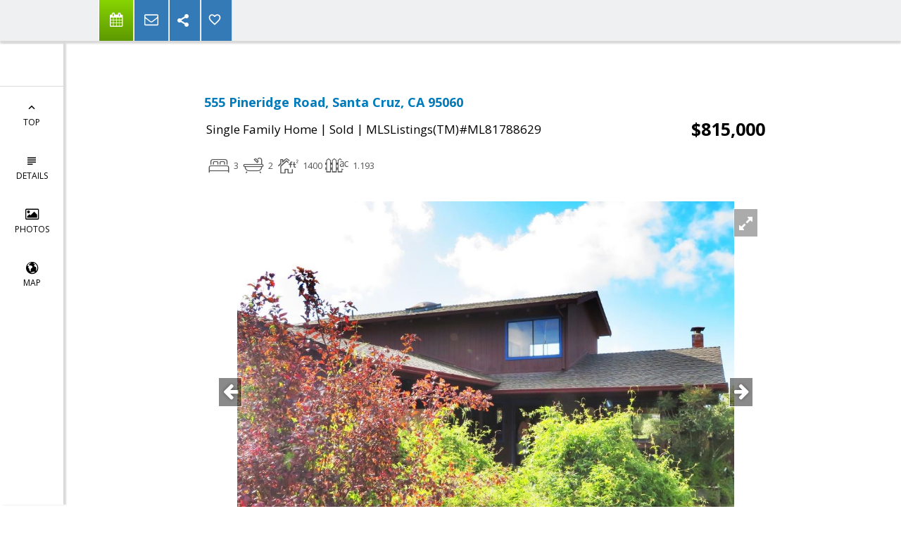

--- FILE ---
content_type: text/html; charset=utf-8
request_url: https://www.google.com/recaptcha/api2/anchor?ar=1&k=6LcGuSAUAAAAAMb457bWlGuEZ6IUGB1SNkLgHvC3&co=aHR0cHM6Ly9jaGFybWFuYW5kc29uLmNvbTo0NDM.&hl=en&v=PoyoqOPhxBO7pBk68S4YbpHZ&size=normal&anchor-ms=20000&execute-ms=30000&cb=seddkblymdqn
body_size: 49494
content:
<!DOCTYPE HTML><html dir="ltr" lang="en"><head><meta http-equiv="Content-Type" content="text/html; charset=UTF-8">
<meta http-equiv="X-UA-Compatible" content="IE=edge">
<title>reCAPTCHA</title>
<style type="text/css">
/* cyrillic-ext */
@font-face {
  font-family: 'Roboto';
  font-style: normal;
  font-weight: 400;
  font-stretch: 100%;
  src: url(//fonts.gstatic.com/s/roboto/v48/KFO7CnqEu92Fr1ME7kSn66aGLdTylUAMa3GUBHMdazTgWw.woff2) format('woff2');
  unicode-range: U+0460-052F, U+1C80-1C8A, U+20B4, U+2DE0-2DFF, U+A640-A69F, U+FE2E-FE2F;
}
/* cyrillic */
@font-face {
  font-family: 'Roboto';
  font-style: normal;
  font-weight: 400;
  font-stretch: 100%;
  src: url(//fonts.gstatic.com/s/roboto/v48/KFO7CnqEu92Fr1ME7kSn66aGLdTylUAMa3iUBHMdazTgWw.woff2) format('woff2');
  unicode-range: U+0301, U+0400-045F, U+0490-0491, U+04B0-04B1, U+2116;
}
/* greek-ext */
@font-face {
  font-family: 'Roboto';
  font-style: normal;
  font-weight: 400;
  font-stretch: 100%;
  src: url(//fonts.gstatic.com/s/roboto/v48/KFO7CnqEu92Fr1ME7kSn66aGLdTylUAMa3CUBHMdazTgWw.woff2) format('woff2');
  unicode-range: U+1F00-1FFF;
}
/* greek */
@font-face {
  font-family: 'Roboto';
  font-style: normal;
  font-weight: 400;
  font-stretch: 100%;
  src: url(//fonts.gstatic.com/s/roboto/v48/KFO7CnqEu92Fr1ME7kSn66aGLdTylUAMa3-UBHMdazTgWw.woff2) format('woff2');
  unicode-range: U+0370-0377, U+037A-037F, U+0384-038A, U+038C, U+038E-03A1, U+03A3-03FF;
}
/* math */
@font-face {
  font-family: 'Roboto';
  font-style: normal;
  font-weight: 400;
  font-stretch: 100%;
  src: url(//fonts.gstatic.com/s/roboto/v48/KFO7CnqEu92Fr1ME7kSn66aGLdTylUAMawCUBHMdazTgWw.woff2) format('woff2');
  unicode-range: U+0302-0303, U+0305, U+0307-0308, U+0310, U+0312, U+0315, U+031A, U+0326-0327, U+032C, U+032F-0330, U+0332-0333, U+0338, U+033A, U+0346, U+034D, U+0391-03A1, U+03A3-03A9, U+03B1-03C9, U+03D1, U+03D5-03D6, U+03F0-03F1, U+03F4-03F5, U+2016-2017, U+2034-2038, U+203C, U+2040, U+2043, U+2047, U+2050, U+2057, U+205F, U+2070-2071, U+2074-208E, U+2090-209C, U+20D0-20DC, U+20E1, U+20E5-20EF, U+2100-2112, U+2114-2115, U+2117-2121, U+2123-214F, U+2190, U+2192, U+2194-21AE, U+21B0-21E5, U+21F1-21F2, U+21F4-2211, U+2213-2214, U+2216-22FF, U+2308-230B, U+2310, U+2319, U+231C-2321, U+2336-237A, U+237C, U+2395, U+239B-23B7, U+23D0, U+23DC-23E1, U+2474-2475, U+25AF, U+25B3, U+25B7, U+25BD, U+25C1, U+25CA, U+25CC, U+25FB, U+266D-266F, U+27C0-27FF, U+2900-2AFF, U+2B0E-2B11, U+2B30-2B4C, U+2BFE, U+3030, U+FF5B, U+FF5D, U+1D400-1D7FF, U+1EE00-1EEFF;
}
/* symbols */
@font-face {
  font-family: 'Roboto';
  font-style: normal;
  font-weight: 400;
  font-stretch: 100%;
  src: url(//fonts.gstatic.com/s/roboto/v48/KFO7CnqEu92Fr1ME7kSn66aGLdTylUAMaxKUBHMdazTgWw.woff2) format('woff2');
  unicode-range: U+0001-000C, U+000E-001F, U+007F-009F, U+20DD-20E0, U+20E2-20E4, U+2150-218F, U+2190, U+2192, U+2194-2199, U+21AF, U+21E6-21F0, U+21F3, U+2218-2219, U+2299, U+22C4-22C6, U+2300-243F, U+2440-244A, U+2460-24FF, U+25A0-27BF, U+2800-28FF, U+2921-2922, U+2981, U+29BF, U+29EB, U+2B00-2BFF, U+4DC0-4DFF, U+FFF9-FFFB, U+10140-1018E, U+10190-1019C, U+101A0, U+101D0-101FD, U+102E0-102FB, U+10E60-10E7E, U+1D2C0-1D2D3, U+1D2E0-1D37F, U+1F000-1F0FF, U+1F100-1F1AD, U+1F1E6-1F1FF, U+1F30D-1F30F, U+1F315, U+1F31C, U+1F31E, U+1F320-1F32C, U+1F336, U+1F378, U+1F37D, U+1F382, U+1F393-1F39F, U+1F3A7-1F3A8, U+1F3AC-1F3AF, U+1F3C2, U+1F3C4-1F3C6, U+1F3CA-1F3CE, U+1F3D4-1F3E0, U+1F3ED, U+1F3F1-1F3F3, U+1F3F5-1F3F7, U+1F408, U+1F415, U+1F41F, U+1F426, U+1F43F, U+1F441-1F442, U+1F444, U+1F446-1F449, U+1F44C-1F44E, U+1F453, U+1F46A, U+1F47D, U+1F4A3, U+1F4B0, U+1F4B3, U+1F4B9, U+1F4BB, U+1F4BF, U+1F4C8-1F4CB, U+1F4D6, U+1F4DA, U+1F4DF, U+1F4E3-1F4E6, U+1F4EA-1F4ED, U+1F4F7, U+1F4F9-1F4FB, U+1F4FD-1F4FE, U+1F503, U+1F507-1F50B, U+1F50D, U+1F512-1F513, U+1F53E-1F54A, U+1F54F-1F5FA, U+1F610, U+1F650-1F67F, U+1F687, U+1F68D, U+1F691, U+1F694, U+1F698, U+1F6AD, U+1F6B2, U+1F6B9-1F6BA, U+1F6BC, U+1F6C6-1F6CF, U+1F6D3-1F6D7, U+1F6E0-1F6EA, U+1F6F0-1F6F3, U+1F6F7-1F6FC, U+1F700-1F7FF, U+1F800-1F80B, U+1F810-1F847, U+1F850-1F859, U+1F860-1F887, U+1F890-1F8AD, U+1F8B0-1F8BB, U+1F8C0-1F8C1, U+1F900-1F90B, U+1F93B, U+1F946, U+1F984, U+1F996, U+1F9E9, U+1FA00-1FA6F, U+1FA70-1FA7C, U+1FA80-1FA89, U+1FA8F-1FAC6, U+1FACE-1FADC, U+1FADF-1FAE9, U+1FAF0-1FAF8, U+1FB00-1FBFF;
}
/* vietnamese */
@font-face {
  font-family: 'Roboto';
  font-style: normal;
  font-weight: 400;
  font-stretch: 100%;
  src: url(//fonts.gstatic.com/s/roboto/v48/KFO7CnqEu92Fr1ME7kSn66aGLdTylUAMa3OUBHMdazTgWw.woff2) format('woff2');
  unicode-range: U+0102-0103, U+0110-0111, U+0128-0129, U+0168-0169, U+01A0-01A1, U+01AF-01B0, U+0300-0301, U+0303-0304, U+0308-0309, U+0323, U+0329, U+1EA0-1EF9, U+20AB;
}
/* latin-ext */
@font-face {
  font-family: 'Roboto';
  font-style: normal;
  font-weight: 400;
  font-stretch: 100%;
  src: url(//fonts.gstatic.com/s/roboto/v48/KFO7CnqEu92Fr1ME7kSn66aGLdTylUAMa3KUBHMdazTgWw.woff2) format('woff2');
  unicode-range: U+0100-02BA, U+02BD-02C5, U+02C7-02CC, U+02CE-02D7, U+02DD-02FF, U+0304, U+0308, U+0329, U+1D00-1DBF, U+1E00-1E9F, U+1EF2-1EFF, U+2020, U+20A0-20AB, U+20AD-20C0, U+2113, U+2C60-2C7F, U+A720-A7FF;
}
/* latin */
@font-face {
  font-family: 'Roboto';
  font-style: normal;
  font-weight: 400;
  font-stretch: 100%;
  src: url(//fonts.gstatic.com/s/roboto/v48/KFO7CnqEu92Fr1ME7kSn66aGLdTylUAMa3yUBHMdazQ.woff2) format('woff2');
  unicode-range: U+0000-00FF, U+0131, U+0152-0153, U+02BB-02BC, U+02C6, U+02DA, U+02DC, U+0304, U+0308, U+0329, U+2000-206F, U+20AC, U+2122, U+2191, U+2193, U+2212, U+2215, U+FEFF, U+FFFD;
}
/* cyrillic-ext */
@font-face {
  font-family: 'Roboto';
  font-style: normal;
  font-weight: 500;
  font-stretch: 100%;
  src: url(//fonts.gstatic.com/s/roboto/v48/KFO7CnqEu92Fr1ME7kSn66aGLdTylUAMa3GUBHMdazTgWw.woff2) format('woff2');
  unicode-range: U+0460-052F, U+1C80-1C8A, U+20B4, U+2DE0-2DFF, U+A640-A69F, U+FE2E-FE2F;
}
/* cyrillic */
@font-face {
  font-family: 'Roboto';
  font-style: normal;
  font-weight: 500;
  font-stretch: 100%;
  src: url(//fonts.gstatic.com/s/roboto/v48/KFO7CnqEu92Fr1ME7kSn66aGLdTylUAMa3iUBHMdazTgWw.woff2) format('woff2');
  unicode-range: U+0301, U+0400-045F, U+0490-0491, U+04B0-04B1, U+2116;
}
/* greek-ext */
@font-face {
  font-family: 'Roboto';
  font-style: normal;
  font-weight: 500;
  font-stretch: 100%;
  src: url(//fonts.gstatic.com/s/roboto/v48/KFO7CnqEu92Fr1ME7kSn66aGLdTylUAMa3CUBHMdazTgWw.woff2) format('woff2');
  unicode-range: U+1F00-1FFF;
}
/* greek */
@font-face {
  font-family: 'Roboto';
  font-style: normal;
  font-weight: 500;
  font-stretch: 100%;
  src: url(//fonts.gstatic.com/s/roboto/v48/KFO7CnqEu92Fr1ME7kSn66aGLdTylUAMa3-UBHMdazTgWw.woff2) format('woff2');
  unicode-range: U+0370-0377, U+037A-037F, U+0384-038A, U+038C, U+038E-03A1, U+03A3-03FF;
}
/* math */
@font-face {
  font-family: 'Roboto';
  font-style: normal;
  font-weight: 500;
  font-stretch: 100%;
  src: url(//fonts.gstatic.com/s/roboto/v48/KFO7CnqEu92Fr1ME7kSn66aGLdTylUAMawCUBHMdazTgWw.woff2) format('woff2');
  unicode-range: U+0302-0303, U+0305, U+0307-0308, U+0310, U+0312, U+0315, U+031A, U+0326-0327, U+032C, U+032F-0330, U+0332-0333, U+0338, U+033A, U+0346, U+034D, U+0391-03A1, U+03A3-03A9, U+03B1-03C9, U+03D1, U+03D5-03D6, U+03F0-03F1, U+03F4-03F5, U+2016-2017, U+2034-2038, U+203C, U+2040, U+2043, U+2047, U+2050, U+2057, U+205F, U+2070-2071, U+2074-208E, U+2090-209C, U+20D0-20DC, U+20E1, U+20E5-20EF, U+2100-2112, U+2114-2115, U+2117-2121, U+2123-214F, U+2190, U+2192, U+2194-21AE, U+21B0-21E5, U+21F1-21F2, U+21F4-2211, U+2213-2214, U+2216-22FF, U+2308-230B, U+2310, U+2319, U+231C-2321, U+2336-237A, U+237C, U+2395, U+239B-23B7, U+23D0, U+23DC-23E1, U+2474-2475, U+25AF, U+25B3, U+25B7, U+25BD, U+25C1, U+25CA, U+25CC, U+25FB, U+266D-266F, U+27C0-27FF, U+2900-2AFF, U+2B0E-2B11, U+2B30-2B4C, U+2BFE, U+3030, U+FF5B, U+FF5D, U+1D400-1D7FF, U+1EE00-1EEFF;
}
/* symbols */
@font-face {
  font-family: 'Roboto';
  font-style: normal;
  font-weight: 500;
  font-stretch: 100%;
  src: url(//fonts.gstatic.com/s/roboto/v48/KFO7CnqEu92Fr1ME7kSn66aGLdTylUAMaxKUBHMdazTgWw.woff2) format('woff2');
  unicode-range: U+0001-000C, U+000E-001F, U+007F-009F, U+20DD-20E0, U+20E2-20E4, U+2150-218F, U+2190, U+2192, U+2194-2199, U+21AF, U+21E6-21F0, U+21F3, U+2218-2219, U+2299, U+22C4-22C6, U+2300-243F, U+2440-244A, U+2460-24FF, U+25A0-27BF, U+2800-28FF, U+2921-2922, U+2981, U+29BF, U+29EB, U+2B00-2BFF, U+4DC0-4DFF, U+FFF9-FFFB, U+10140-1018E, U+10190-1019C, U+101A0, U+101D0-101FD, U+102E0-102FB, U+10E60-10E7E, U+1D2C0-1D2D3, U+1D2E0-1D37F, U+1F000-1F0FF, U+1F100-1F1AD, U+1F1E6-1F1FF, U+1F30D-1F30F, U+1F315, U+1F31C, U+1F31E, U+1F320-1F32C, U+1F336, U+1F378, U+1F37D, U+1F382, U+1F393-1F39F, U+1F3A7-1F3A8, U+1F3AC-1F3AF, U+1F3C2, U+1F3C4-1F3C6, U+1F3CA-1F3CE, U+1F3D4-1F3E0, U+1F3ED, U+1F3F1-1F3F3, U+1F3F5-1F3F7, U+1F408, U+1F415, U+1F41F, U+1F426, U+1F43F, U+1F441-1F442, U+1F444, U+1F446-1F449, U+1F44C-1F44E, U+1F453, U+1F46A, U+1F47D, U+1F4A3, U+1F4B0, U+1F4B3, U+1F4B9, U+1F4BB, U+1F4BF, U+1F4C8-1F4CB, U+1F4D6, U+1F4DA, U+1F4DF, U+1F4E3-1F4E6, U+1F4EA-1F4ED, U+1F4F7, U+1F4F9-1F4FB, U+1F4FD-1F4FE, U+1F503, U+1F507-1F50B, U+1F50D, U+1F512-1F513, U+1F53E-1F54A, U+1F54F-1F5FA, U+1F610, U+1F650-1F67F, U+1F687, U+1F68D, U+1F691, U+1F694, U+1F698, U+1F6AD, U+1F6B2, U+1F6B9-1F6BA, U+1F6BC, U+1F6C6-1F6CF, U+1F6D3-1F6D7, U+1F6E0-1F6EA, U+1F6F0-1F6F3, U+1F6F7-1F6FC, U+1F700-1F7FF, U+1F800-1F80B, U+1F810-1F847, U+1F850-1F859, U+1F860-1F887, U+1F890-1F8AD, U+1F8B0-1F8BB, U+1F8C0-1F8C1, U+1F900-1F90B, U+1F93B, U+1F946, U+1F984, U+1F996, U+1F9E9, U+1FA00-1FA6F, U+1FA70-1FA7C, U+1FA80-1FA89, U+1FA8F-1FAC6, U+1FACE-1FADC, U+1FADF-1FAE9, U+1FAF0-1FAF8, U+1FB00-1FBFF;
}
/* vietnamese */
@font-face {
  font-family: 'Roboto';
  font-style: normal;
  font-weight: 500;
  font-stretch: 100%;
  src: url(//fonts.gstatic.com/s/roboto/v48/KFO7CnqEu92Fr1ME7kSn66aGLdTylUAMa3OUBHMdazTgWw.woff2) format('woff2');
  unicode-range: U+0102-0103, U+0110-0111, U+0128-0129, U+0168-0169, U+01A0-01A1, U+01AF-01B0, U+0300-0301, U+0303-0304, U+0308-0309, U+0323, U+0329, U+1EA0-1EF9, U+20AB;
}
/* latin-ext */
@font-face {
  font-family: 'Roboto';
  font-style: normal;
  font-weight: 500;
  font-stretch: 100%;
  src: url(//fonts.gstatic.com/s/roboto/v48/KFO7CnqEu92Fr1ME7kSn66aGLdTylUAMa3KUBHMdazTgWw.woff2) format('woff2');
  unicode-range: U+0100-02BA, U+02BD-02C5, U+02C7-02CC, U+02CE-02D7, U+02DD-02FF, U+0304, U+0308, U+0329, U+1D00-1DBF, U+1E00-1E9F, U+1EF2-1EFF, U+2020, U+20A0-20AB, U+20AD-20C0, U+2113, U+2C60-2C7F, U+A720-A7FF;
}
/* latin */
@font-face {
  font-family: 'Roboto';
  font-style: normal;
  font-weight: 500;
  font-stretch: 100%;
  src: url(//fonts.gstatic.com/s/roboto/v48/KFO7CnqEu92Fr1ME7kSn66aGLdTylUAMa3yUBHMdazQ.woff2) format('woff2');
  unicode-range: U+0000-00FF, U+0131, U+0152-0153, U+02BB-02BC, U+02C6, U+02DA, U+02DC, U+0304, U+0308, U+0329, U+2000-206F, U+20AC, U+2122, U+2191, U+2193, U+2212, U+2215, U+FEFF, U+FFFD;
}
/* cyrillic-ext */
@font-face {
  font-family: 'Roboto';
  font-style: normal;
  font-weight: 900;
  font-stretch: 100%;
  src: url(//fonts.gstatic.com/s/roboto/v48/KFO7CnqEu92Fr1ME7kSn66aGLdTylUAMa3GUBHMdazTgWw.woff2) format('woff2');
  unicode-range: U+0460-052F, U+1C80-1C8A, U+20B4, U+2DE0-2DFF, U+A640-A69F, U+FE2E-FE2F;
}
/* cyrillic */
@font-face {
  font-family: 'Roboto';
  font-style: normal;
  font-weight: 900;
  font-stretch: 100%;
  src: url(//fonts.gstatic.com/s/roboto/v48/KFO7CnqEu92Fr1ME7kSn66aGLdTylUAMa3iUBHMdazTgWw.woff2) format('woff2');
  unicode-range: U+0301, U+0400-045F, U+0490-0491, U+04B0-04B1, U+2116;
}
/* greek-ext */
@font-face {
  font-family: 'Roboto';
  font-style: normal;
  font-weight: 900;
  font-stretch: 100%;
  src: url(//fonts.gstatic.com/s/roboto/v48/KFO7CnqEu92Fr1ME7kSn66aGLdTylUAMa3CUBHMdazTgWw.woff2) format('woff2');
  unicode-range: U+1F00-1FFF;
}
/* greek */
@font-face {
  font-family: 'Roboto';
  font-style: normal;
  font-weight: 900;
  font-stretch: 100%;
  src: url(//fonts.gstatic.com/s/roboto/v48/KFO7CnqEu92Fr1ME7kSn66aGLdTylUAMa3-UBHMdazTgWw.woff2) format('woff2');
  unicode-range: U+0370-0377, U+037A-037F, U+0384-038A, U+038C, U+038E-03A1, U+03A3-03FF;
}
/* math */
@font-face {
  font-family: 'Roboto';
  font-style: normal;
  font-weight: 900;
  font-stretch: 100%;
  src: url(//fonts.gstatic.com/s/roboto/v48/KFO7CnqEu92Fr1ME7kSn66aGLdTylUAMawCUBHMdazTgWw.woff2) format('woff2');
  unicode-range: U+0302-0303, U+0305, U+0307-0308, U+0310, U+0312, U+0315, U+031A, U+0326-0327, U+032C, U+032F-0330, U+0332-0333, U+0338, U+033A, U+0346, U+034D, U+0391-03A1, U+03A3-03A9, U+03B1-03C9, U+03D1, U+03D5-03D6, U+03F0-03F1, U+03F4-03F5, U+2016-2017, U+2034-2038, U+203C, U+2040, U+2043, U+2047, U+2050, U+2057, U+205F, U+2070-2071, U+2074-208E, U+2090-209C, U+20D0-20DC, U+20E1, U+20E5-20EF, U+2100-2112, U+2114-2115, U+2117-2121, U+2123-214F, U+2190, U+2192, U+2194-21AE, U+21B0-21E5, U+21F1-21F2, U+21F4-2211, U+2213-2214, U+2216-22FF, U+2308-230B, U+2310, U+2319, U+231C-2321, U+2336-237A, U+237C, U+2395, U+239B-23B7, U+23D0, U+23DC-23E1, U+2474-2475, U+25AF, U+25B3, U+25B7, U+25BD, U+25C1, U+25CA, U+25CC, U+25FB, U+266D-266F, U+27C0-27FF, U+2900-2AFF, U+2B0E-2B11, U+2B30-2B4C, U+2BFE, U+3030, U+FF5B, U+FF5D, U+1D400-1D7FF, U+1EE00-1EEFF;
}
/* symbols */
@font-face {
  font-family: 'Roboto';
  font-style: normal;
  font-weight: 900;
  font-stretch: 100%;
  src: url(//fonts.gstatic.com/s/roboto/v48/KFO7CnqEu92Fr1ME7kSn66aGLdTylUAMaxKUBHMdazTgWw.woff2) format('woff2');
  unicode-range: U+0001-000C, U+000E-001F, U+007F-009F, U+20DD-20E0, U+20E2-20E4, U+2150-218F, U+2190, U+2192, U+2194-2199, U+21AF, U+21E6-21F0, U+21F3, U+2218-2219, U+2299, U+22C4-22C6, U+2300-243F, U+2440-244A, U+2460-24FF, U+25A0-27BF, U+2800-28FF, U+2921-2922, U+2981, U+29BF, U+29EB, U+2B00-2BFF, U+4DC0-4DFF, U+FFF9-FFFB, U+10140-1018E, U+10190-1019C, U+101A0, U+101D0-101FD, U+102E0-102FB, U+10E60-10E7E, U+1D2C0-1D2D3, U+1D2E0-1D37F, U+1F000-1F0FF, U+1F100-1F1AD, U+1F1E6-1F1FF, U+1F30D-1F30F, U+1F315, U+1F31C, U+1F31E, U+1F320-1F32C, U+1F336, U+1F378, U+1F37D, U+1F382, U+1F393-1F39F, U+1F3A7-1F3A8, U+1F3AC-1F3AF, U+1F3C2, U+1F3C4-1F3C6, U+1F3CA-1F3CE, U+1F3D4-1F3E0, U+1F3ED, U+1F3F1-1F3F3, U+1F3F5-1F3F7, U+1F408, U+1F415, U+1F41F, U+1F426, U+1F43F, U+1F441-1F442, U+1F444, U+1F446-1F449, U+1F44C-1F44E, U+1F453, U+1F46A, U+1F47D, U+1F4A3, U+1F4B0, U+1F4B3, U+1F4B9, U+1F4BB, U+1F4BF, U+1F4C8-1F4CB, U+1F4D6, U+1F4DA, U+1F4DF, U+1F4E3-1F4E6, U+1F4EA-1F4ED, U+1F4F7, U+1F4F9-1F4FB, U+1F4FD-1F4FE, U+1F503, U+1F507-1F50B, U+1F50D, U+1F512-1F513, U+1F53E-1F54A, U+1F54F-1F5FA, U+1F610, U+1F650-1F67F, U+1F687, U+1F68D, U+1F691, U+1F694, U+1F698, U+1F6AD, U+1F6B2, U+1F6B9-1F6BA, U+1F6BC, U+1F6C6-1F6CF, U+1F6D3-1F6D7, U+1F6E0-1F6EA, U+1F6F0-1F6F3, U+1F6F7-1F6FC, U+1F700-1F7FF, U+1F800-1F80B, U+1F810-1F847, U+1F850-1F859, U+1F860-1F887, U+1F890-1F8AD, U+1F8B0-1F8BB, U+1F8C0-1F8C1, U+1F900-1F90B, U+1F93B, U+1F946, U+1F984, U+1F996, U+1F9E9, U+1FA00-1FA6F, U+1FA70-1FA7C, U+1FA80-1FA89, U+1FA8F-1FAC6, U+1FACE-1FADC, U+1FADF-1FAE9, U+1FAF0-1FAF8, U+1FB00-1FBFF;
}
/* vietnamese */
@font-face {
  font-family: 'Roboto';
  font-style: normal;
  font-weight: 900;
  font-stretch: 100%;
  src: url(//fonts.gstatic.com/s/roboto/v48/KFO7CnqEu92Fr1ME7kSn66aGLdTylUAMa3OUBHMdazTgWw.woff2) format('woff2');
  unicode-range: U+0102-0103, U+0110-0111, U+0128-0129, U+0168-0169, U+01A0-01A1, U+01AF-01B0, U+0300-0301, U+0303-0304, U+0308-0309, U+0323, U+0329, U+1EA0-1EF9, U+20AB;
}
/* latin-ext */
@font-face {
  font-family: 'Roboto';
  font-style: normal;
  font-weight: 900;
  font-stretch: 100%;
  src: url(//fonts.gstatic.com/s/roboto/v48/KFO7CnqEu92Fr1ME7kSn66aGLdTylUAMa3KUBHMdazTgWw.woff2) format('woff2');
  unicode-range: U+0100-02BA, U+02BD-02C5, U+02C7-02CC, U+02CE-02D7, U+02DD-02FF, U+0304, U+0308, U+0329, U+1D00-1DBF, U+1E00-1E9F, U+1EF2-1EFF, U+2020, U+20A0-20AB, U+20AD-20C0, U+2113, U+2C60-2C7F, U+A720-A7FF;
}
/* latin */
@font-face {
  font-family: 'Roboto';
  font-style: normal;
  font-weight: 900;
  font-stretch: 100%;
  src: url(//fonts.gstatic.com/s/roboto/v48/KFO7CnqEu92Fr1ME7kSn66aGLdTylUAMa3yUBHMdazQ.woff2) format('woff2');
  unicode-range: U+0000-00FF, U+0131, U+0152-0153, U+02BB-02BC, U+02C6, U+02DA, U+02DC, U+0304, U+0308, U+0329, U+2000-206F, U+20AC, U+2122, U+2191, U+2193, U+2212, U+2215, U+FEFF, U+FFFD;
}

</style>
<link rel="stylesheet" type="text/css" href="https://www.gstatic.com/recaptcha/releases/PoyoqOPhxBO7pBk68S4YbpHZ/styles__ltr.css">
<script nonce="0B1RG5vCPwD8GjV2aVJHEQ" type="text/javascript">window['__recaptcha_api'] = 'https://www.google.com/recaptcha/api2/';</script>
<script type="text/javascript" src="https://www.gstatic.com/recaptcha/releases/PoyoqOPhxBO7pBk68S4YbpHZ/recaptcha__en.js" nonce="0B1RG5vCPwD8GjV2aVJHEQ">
      
    </script></head>
<body><div id="rc-anchor-alert" class="rc-anchor-alert"></div>
<input type="hidden" id="recaptcha-token" value="[base64]">
<script type="text/javascript" nonce="0B1RG5vCPwD8GjV2aVJHEQ">
      recaptcha.anchor.Main.init("[\x22ainput\x22,[\x22bgdata\x22,\x22\x22,\[base64]/[base64]/bmV3IFpbdF0obVswXSk6Sz09Mj9uZXcgWlt0XShtWzBdLG1bMV0pOks9PTM/bmV3IFpbdF0obVswXSxtWzFdLG1bMl0pOks9PTQ/[base64]/[base64]/[base64]/[base64]/[base64]/[base64]/[base64]/[base64]/[base64]/[base64]/[base64]/[base64]/[base64]/[base64]\\u003d\\u003d\x22,\[base64]\\u003d\\u003d\x22,\x22GMO9ISc5wp01w71OwpnCuRnDiSTCrsOJaVxQZ8OCSQ/DoEwnOF0SwpHDtsOiFAd6WcKYUcKgw5IHw4LDoMOWw7F2ICUwG0p/[base64]/[base64]/DmcKbW0LCmMORw6jCscK2woBcR8OYwpTCjFXDvzPCuMOgw6XDkXrDg2w8NnwKw6EQFcOyKsKlw5NNw6g+wrfDisOUw5kXw7HDnE4Vw6obYsKEPzvDsyREw6hnwrprRzvDjBQ2wpEBcMOAwoM9CsORwp8lw6FbXMKCQX45J8KBFMKCelggw6NveXXDuMORFcK/w6nCrhzDsl3CtcOaw5rDpFxwZsOEw53CtMODU8OKwrNzwrHDjMOJSsK1bMOPw6LDscOzJkIiwpw4K8KSC8Ouw7nDl8K9CjZ/SsKUYcOVw6cWwrrDkcO8OsKsfMKyGGXDsMKfwqxaVMKVIzRaE8OYw6lrwrsWecOuFcOKwoh4wq4Gw5TDqcOwRSbDssOCwqkfIyrDgMOyAcOSdV/ClUnCssO3XkojDMKcDMKCDDkqYsObAMO2S8K4EMOKFQYVFlshecOXHwgzTibDs2xBw5lUbj1fTcO8eX3Cs21dw6B7w5x1aHpRw6rCgMKgRn5owpl0w69xw4LDrDnDvVvDlcKoZgrCvXXCk8OyGcKYw5IGQsKrHRPDp8Kkw4HDkmDDnmXDp2gQwrrCm0/DqMOXb8OaUidvOE3CqsKDwpx2w6psw7Ryw4zDtsKPcsKyfsKxwpNiezBkS8O2ckgowqMPNFAJwqEtwrJkQy0ABTprwqXDthzDq2jDq8Owwpggw4nCkR7DmsOtaUHDpU5swpbCvjVqWy3Dizdjw7jDtm0swpfCtcOLw4vDow/ChzLCm3R6dgQ4w7HCkSYTwrjCpcO/[base64]/w4zDsMK8fj3CsMOKw5UXSEXCr8OXasK5GcKGaMOITxbCkzjDni/DiAIBD3kdU1YFw5Yhw53ChjjDqMKFaUd3FiDDn8Kaw5ARw6QIFBjDv8OdwrXDpcO0w4vCjhHDpMO9w4MHw6DDo8Kow6p2IAzDvMKmVMKGI8KhR8KRAsK3SMOSUQZMJyPCuHHCqsOZHU/Cj8Kfw5rCosOzw7TClRXCmjUawr7CjwMyBWvDp0oMw5vCkTPDvjY8UjDCkz91A8KRw6Q6fk/Cg8ODfMOUwpLCo8KNwp3CicOtwo4xwpxjwrzClz4EMh4NLcKRwpBIw6RCwqlywpjCssOdR8KXJcOTcltvVEEnwrZDIMKqDcOADMOvw5sywoApw5HCrVZ3csO7w6bDpMOjwp9VwqXCow/[base64]/DtsK8LcO+IcKHwrslETVIwrhtwrbDt8Olwo0Bw6F1NWIzJBLCjsKgb8KCw4XCgcK0w78KwpgJCMOJNETCu8K3w6PCmcOCw78fFMK0YRvCqMO0wrHDh35WL8K+Bw7DlFTCkMOeBEkTw7ZON8O1wr/[base64]/wpfDtj/DoxfCvMO0IMKMQwtacwpSw5LDhRoSw6nDksKKw5nDmSZndEHCk8OpWMKOwpJfBlQhF8KqEcKXADg9ZHfDusOcdF1/wq9jwp4jPcKnw4nDs8O9OcOvw5gQbsOgwqbCrUjDmzxBYn54J8OOw7U9wphZaFYew5HDjmXCsMKlCMOvWRnCkMKYw50mw7INXsOgMHfCj3bDrcOfwpNwX8Kpd1cLw5/CssOaw7lNwrTDg8K/TcKpOEVQw45HemlBwrpowrnDlCvDrC3CpcKwwozDkMKxUjrDo8KccmsXw7/CmmVQwpFganBiw4DDksKUw7LCl8KDIcKFwpLCoMKkVsOlQ8O/P8OSwro/a8OTMcKUU8OJLH3CrVrCpETCncOuHTfCp8KXe3zDqcOVN8KLDcK0McO+wobDoBvCu8OJwrMPT8K4SsOUMXwgQMOjw7fCqMK2w5kZwqPCrmTCnsOtHHTDh8KiWQA+wozDhMObwqwewrfDgTjChsOSwrxewrHCs8KzEcKgw6AjPGJbDX/DqsO7BMKQwp7DpnDDn8Kow73CpcKjw7LCljoEGT7CizvCo30fNzNPwrAPb8KTCFFiw5DCuj/Dhn7CqcKSNsK4wp0uf8OSw5DCm1jDvXcIw5zCoMOiJGtaw4/Cnx5hJMO2AHHCnMOiB8Orw5glwpEuw5xHw5/[base64]/wpbCqcOKw7dDfFZyF8OdewE0w44ZX8KkIj/[base64]/[base64]/GsKXw6rCsWBMwqQrbmk2w4zCkcOBw41UwqfChgcrwpPCkTFYH8KWVMOUw4zDj3ROwoDCtAUvXwXCrzwDw4Q5w4XDqhd4wqwYHDTCucKlwqjCu1zDjMOswqgob8K/[base64]/EcOIQhomw5A9w5PCryooWlfCqDjCv8KoSVUIw415wpd9McO0DkR+w4PDt8Kfw7s+w7/DlnHDvMOPOQg3dwIUwpATBsK5w7nCizpjw53CgDIPJCLDn8O/[base64]/DkcOawoLDqyPDrcOAw6rCgDUANw4uYSJJKsKONUUwQwNjCFfCpHfDpmFxw4XDq0shIsOWw4UYwqLCi0TDgkvDicKOwqp7B2YCb8OcZjbCgcOZAizDkcO5w7tSwpYEJ8Osw4hMD8OudAZ1XsKMwrHCripAw5vCoRbDr0/CnXbDnMOPwqRWw7nCvw3Djzpkw5R/w5/[base64]/[base64]/CgDLDnR7DusOTw60cwqJQQsO7w4XClT1ww4xSJkcywpFeSSgZTgVcw4NuSMKCScOaDHlbBMKlZxXCr1/[base64]/DognCgcKVMsOOwpUDVsKBEsOmBsOEB8KBW3zCliJbSsKPasK+ciEKwpDDp8OawqohLMOMQlvDkMO3w7/DsAFoTcKrw7dIwpV/w6TCrVtDCMKVwokzBsKgwpFYXmt1wq7DvsK+DsOIwr7Dl8KsesOTHhzCisO9wr56w4fDjMK4wozCqsKzXcOoUTUZw4FKV8KkYsO/VSs+w4EgPwvDn1o0FggHw7HDlcOmw6dRw6TCiMKheAXCghrCjsKwT8Otw4rCjEPCicOFLsOeO8OFR3VJw5kgXMONAcOSNMOsw6/DpjXDqsK+w4k0OsOPNV3ConJ+wrMoY8OtHTllQcO1wrYMeQPCv3TDsCDCi1DDkzFZwrcKw5jDoyTCiycuwqBxw57CrxrDscO/[base64]/DoMOVY1nCh8OdcF1UeiYkwqQBKT4ZcMOhUHBSF04UOhdoHcO8KcK1LcK9KsOlwroaRcODM8KyLh3Dg8O+Wi7ChQ3Cn8Obe8KpDEd+SMO7dQbCisKZfcO7w54uQMO8al7CryYNWsK4wpLDj0nCn8KIUzEIKw7CiXdzwowZOcKWw6bDoxFcwoEewp7DlSXDqU/ChULCtcKewo9WZMKHQcKYw7Esw4bDoBfDsMKNw5vDrsKBBsKwdMO/[base64]/Uy1oPMKzwoLDhsOzHX1ZE0cAw78tB2TCjMOXIcORw5fCjsOtwqPDksOuBMKZAT/CpsKXBMO6VBDDtMK5wqxCwrrDnsO9w4PDhxzCq3PDgsKdWAbDq37Dlk1Zw5bCpsKvw4w7wrDCtsKjR8K/w6fCt8K2wqhoUsKLw4LDizjDt1rCoTfDhEDDjsKrBsKxwrzDrsO5w7/DqMOBw4vDilPCh8OBfsOmfBzDjsOgDcK/wpVZJ3cJAcOUeMO5akgqKkXDqMKIw5DCusOkwq1zw7IeYHfDq1PDjGbDjMOfwr7CgWsvw7VBbxsMwqDCsB/DgXxrL1jCrCt0w4TCgx3ClMK0w7HDty3CmcOEw59Iw7QbwqdDwonDs8OHw6/Cvzo1QyhddzQVwrfDq8O9wpXCqsKow4PDlF/Dq000aV0pNMKOe0TDhSgGw67CnsKcCcOfwrF2JMKkwrDCn8KZwowlw7vDg8ODw43DtcKxQsOXPz7Cr8Kyw77CgxHDmWnDjMKNwrTDnjpzwrhvw7B5wo7ClsK6Xz8ZHA3DlMO/LQjCvMOvw4HDqDxvw4jDlVjCksKUwrLCnBHCqCcsX1VswpHCtGTCg30fX8OXwoZ6RSbDqEs7UMK4wprCjk8hw5zCqsOIdGTCtkbDn8KgdcOcWTzDnMOJFR86ZkpeLzFww5DDswDCmWx/w5LCkj/CiUhXK8Knwo3DhGnDnWQNw5vDn8OwIg3CtcOSYcOEL3cVbinDjgBfw7I4wpXChhrDuSx0wo/DqsKBPsKiCcKPwqrDosKxwrxYPMOhFMKkI3TDsibDhUA0EADCk8Olwo0GYnZ4wrjDnH03OQDCskgDGcK5QRN0w5rCiQjDoAZ6w6lcw68NFhnDlsOAH3kUVCB2w4HCuhV1wpDCi8KhTwDCsMK/w5zDnEjDrEPCnsKJwrbCucK0w4FSTsOcwpPCh2rCsFzCgFPChA5AwpVjw4vDnDfCl0EzJcKNOcOuwpdGw6NdTwbCsEhzwoFOI8O+MwsZw4YpwrRewpBvw6/[base64]/CrcOuW8Osw7hmCMKOw4kSSQrDoMO/U8OIa8OMex/Cs23CoDTCsn3CssK3GsKkEMOPFUbDjT7DuhHDrsOAwonCjcODw78cTsOOw5RDO0XDtQrCq1vCk37DkycMRUXDt8OEw7HDs8KwwqzDhHpSZC/Dk39xDMKmw6TCnMOwwpvCjBfCjA0/BhcTMUM4eQjCkRPCn8ODwrfDlcK+BMORw6vDgcOhUT7DiTPDpy3Dm8O0OMKcwrnDgsKfwrPDqcKVA2BUwrtnwpzCm3kiwrrCt8O/w5I8w4dow4TCuMKlWznDsxbDncOzwpwkw4E+YMKdw73CrVXDr8O0w4fDnsOwcDjCrsOcw6LDinTDtcKyYzfDk1IhwpDCr8OnwrUpF8Ogw6DClDgUw5pTw4bCs8OuQsO/[base64]/Dh8OdH8OZHsOkMFc1GyBQwozDlMOLwpF4QcOUwpwmw785w4bCvcOxOgJDDgfCusOrw5/Cv0LDicO2ZMK1DcOifR/CscKTQ8OyAsOVGCXCljEldAPCncKfGsO5wrHDocK4MsOqwpAAw7c/wozDtwQ7TyzDuivClmZWDsOcSsKLacO8GsKcDcKYwpoEw4fDsSjCvMOcbsO1wrrCv13DnsOhw54sI0lKw60twofCvyHCtxDCiB4OY8O1M8Ouw4lmLsKpw7FjaBnCpk9ww6fCsxnDqkcnQizDvcKECMOZbMKgwoYQwoNYVsO3OXhpwoPDrMOLw6XCv8KILEh6DsO4dcK/w6jDisKRHMKtOMKGwpFGP8OOUcOSXsORB8OAWcORwr/CnQEswp1RaMK8U0kaG8KjwrPDjkDCkAZ7w5DCpX/CksKxw7jDtzTDssOgwozDt8K6SMKBGwrCgsOSLcKVIzlNRkModhnCvVlYw7bCnVnDpjjChsO1VMOxX1JfdE7DjsORw4wlG3vCncOrwojCn8O4w4g6b8K+w4Z7EMKQDsOjBcORw6TDmMOqK3vCjT4WPW4Yw50DRcOJHgQbbMOqwr7CpsO8wp9/E8O8w5fDgCsMwpbDhsOVwrnDvsK5wpJcw4TCu2zDqR3Ch8Kcwo3CvsOGwo3DsMOyworCuMOCdU4lQcKXwokfw7AiRXDDkSHCkcKcw4rDnsOjHMOBwobCg8OEWFd0VVIzVsKVEMOww7rDhT/CkjEHw47CrsKJw5bCmDrDkV/CnQPDqEnCskRaw5Uuwp4nw5h7wqfDnxIyw4ZPw5vCvsKTCcKSw5NRScKuw7TDukbCoXlBZXl/CsOcTmPCgsKpw4xUQHDCqMKANMORIgoswrZdRX55OBwXwrV7S1Qlw5srw75/TMOYw6BNVMO+worCvl5TcMK7woLClsORRMOqYcOidVDDvcKkwooHw6xiwoh+a8ORw5dTw6nCosKTF8KpOlvCjcKsw5bDr8KDd8OLKcOXw4cJwr5FUQIZwp/DksKbwrDDhTHDoMOPw6V2w5nDnEXCrjpNBsOlwqrDnD9+IUPCsEY7PsKFOcOgIcKhEhDDmDdWw6vCjcOeGgzCh08xOsONBsKewr8xZFHDnANtwoHCnjpwwr/[base64]/[base64]/ClifCgynDt1rDi8OWF8K8w7Fkw5EJw5gZfMOWwpXChw4KRsONLVTCkknCkcKgVxPCsTFnbB0wQ8Kqcx5awpJ3w6LDingQw5XDhcKawpvDmBcQVcK9w43DnMKOwrECwohYPWxrMDvCkBTCpCfCoW/Dr8KRE8KKw4zDtSTDpScYw4szXsKVPwLDqcKyw5rCvMOSHcKdUENDwp1zw595w4lPw4IxacOaGSZjOylgUMORG2vCl8KRw6hgwrrDtRRsw4kKwrwrwrN9SyhvHEdzDcK3ZQHCkEvDq8OMcXB0wovDtcO0w4sRwrbDjRIDCwhqw4TDlcK/ScOiNMKrw7tEXk7Cqk3Cl2lswrRZMcKQwo3DhsKeLsKxcnvDlMOyTMOKP8KsEE/CtsO6w4fCpgTDh1pMwqANTsKpwqslw6nClsOJFyfCj8O9wpcUOQF4w7A0fRVrw4JlNMOKwpPDhsOpfkAtHznDhcKAw6XDkVTCtcKEfsO2MCXDnMKeFULCmCVRfwVAQMKTwp3DusKDwpXDkBoyLsKZJX/CsUUfwohLwpHClsKXFiUuPcORQsKrbgvDhW7DuMO7KVsvfmEUwqLDrG7DtmLClCrDssOdLsKDCsObwo/CqcKpTwQswrbDjMOaLQExwrjChMKzw4rCqMOwQcOmRh55wrgQwrlrw5bDvMOzwqxSAUjCv8ORw6pSXXAVwp8JA8KbSjDCnlJjWURcw49OHsOvX8KRw7gtwoFRFcKReS5zwqtnwo7DksKVUkBXw7fCtsOzwozDgsOWHHnDsmE/w43DiQoDacO2NlIDTHPDuRXClDdMw7gRM39DwrV5SsOgWhFiw5nDsQTDvMKrw59CwpLDoMO4wp7CmTg9F8K+wpzCosKOPcK+aijDnAnDgUDDkcOiUcKkw4ozwrXDkB80w7NJwpjCtXo5woHDtk/[base64]/[base64]/CpsOADMO4wq80w6PCu8K7w4vDssKvwrbDgE7CuwTDnV1EEsKWSMOiKSl/wqsIwoBuwq/[base64]/DoX9bPhXCtsKmfV1vwpXDgClqwpFETcKfMcK0ZcOSah0IMsOSwrLCv0w7w4URMcKCwpkSaUnCqcO2wpzCn8OvYsOAKgjDgSZuwoI5wpFGPR/DnMKIIcKcwoF1YcOobEXCl8OXwojCtSUaw4pMXsKqwpRGT8KwdXJvw6wnw5nCrsOpwoVGwqIMw5ErWDDCpMKIwrrDjcOzwrgNDcOMw5/DmFkJwpXDlMOowo3CnnxJD8KqwrpXEXt1F8OGw43DssKMwrVmahZ3w5Yxw4fDhwfCjB9nTMOyw6zCoCjCj8KVf8OyYMOywo1/w6lKNQQtw5bCqEDCtMO6EMObw7B/[base64]/HMOkwrLCgWg+HMOKCmPCpUUlw6TDiw7CqnsRFsO2wp8mw6/CuglNDAXDrMKWw4MIPcKXw7vDpcKfDMOnwqcdLjzCm3PDqhNEw7HCqmBqUcK1GWHCqRJLw6FYQsKzJcO2CsKMXUInwrEwwqhNw4AMw6FGw5/DpjYhRFY6DcKrw699J8O+woPDvMOHE8Kew4HDmH5HG8O3bsKkYmHCjjthwpVCw6jCj0x6ZCRhw47CkUUkw6tVHsO8J8OlHS0OP2BrwrrCp05YwrLCu2zCg2jDuMKxTH/ChBVyGMOPw6NWw7MeDMOdDFRCasKldsKaw4hOw44tHjlNMcOVwrjCl8KrA8KGIy3CgsKAJ8KYwp/DtMKowoUaw6XCm8OYwqBIJAwTwovCgsOnb3rDmcOYY8OUw6IIGsOKDkVXOGvDnMKfX8OTwqHChsOuPWrCkx3DvU/[base64]/[base64]/Cr8KaJsOBczzDu8OQOsOOJSDCtsKIDijDmnFCfz/DoBvDg3UxT8KfNcKHwr7DsMKQU8KvwoIbw5sECEEYwpd7w7zCo8OzYMKrwoMnwo4dG8KFwqbCj8Kww6opE8K8wrlzwpfCvh/CisOVw4TDhsO8w7gXacKaZ8OCw7XDqhfCg8OtwrQQaFYFUXXCn8KbYHgfIMK6U0jCr8OPwrXCqCkbw5LCnEDCiAXDhxJldcOTw7XCtHcqwpDDkh8fwpTCkl7DicKTZlVmwqbCt8KHwo7DrlDCqMOJIMO8QTYHSTFyS8OGwp3Ckx9QZwjCq8KOwpTDqcKsS8KUw7tSQ2/CtsKYTxABwqzCn8OQw6lMwqksw63ChsORUX4BVcO3AsOLw7HCvcOIfcKww4o/[base64]/Gi5GQMOeBBh3MnYww6tOaMOew4vCl8OpwofCkmTCnjLDrMOPf8KaJ1tvwo8QORlYIcKGw5clHMO8w5fCncO+El0vQcKYwpXDoEd1wobDgwHCgwt5w6R5GHg7w4fDnTZYUEDDritlw4zDthnCjXAlw4pELMOXw7/DhRfDo8KQw6o4w6/CmmJVw5NCZ8OZI8KBZMKEBXXCiFsBVBQwQsOoOBdpw7PCjmDCh8Omw5zCpMKxbjcVw5V+w5FRW1Yrw63CnS/CpMKWInLChj3CixnCrsKiHEsBJW9Zwq/[base64]/ClsOWw7t0WsOrPxRrw6E3AcOgw6slw6vDghdFWcOrwpUkd8KBw7hYGV1CwpsfwqAlw6vDnsKmw7zCiHlUw4BYw7nDiQIuE8OswoNuA8KUPE/Cmj/Dr18dJMKAWF7CiA9qBsKBJcKNw6DDtRTDvV8EwrwJw4tKw61pw7/Dg8Orw6LDg8KsYgPChhErWFVwCBgPwpdAwp1ww41Yw44iIQDCpUDClMKrwpktw459w5DDg2kew43CiAbDicKNw5jCnAvDvFfCisONHSNpL8OLw5hfwp7CoMOYwr8Jwrlew6VrQ8OzwpfCqMKAU1DDnsOuw7cfw4XDk3Qow7TDisKgLnRgbwvCg2BoSsOVRWnDkcKOwr/CrgLChcONw5XCqsKUwpxWTMKRasKEI8Kewr7Cvmg4wpscwo/[base64]/[base64]/Cpn5ywrjDqsKJVTULXxNRw4MywqfCl8ODw6zChQ3DrsKcMcOnwpDCnRXDk2rCsAhCd8OudSLDgcKrWcOFwpNMwrHChSPCjMKjwrZOw4FIwqHCrGN8acKcEnAnwrZyw4Y9wr3CkCAxdcK1w45mwp/Du8Odw7XCuSMjD1/DocK2wrkgw4nCqS97CMOEW8Krw6Nxw4gfSQzDr8OHwqjDgTAYw73CmFFqw4nDs3B7wr7DvVgKwplbam/CqgDDosOCwofDmcK/w69Ow7zCh8KESQXDusKNK8OjwpV/wrkow4LCiztZwpUswrHDmStkw6/DuMOtwoRFXyHDr10yw4nCjEHDtGvDr8OZWsKMLcKCwp3CksOZwpHCiMKcf8KkwofDtsOsw4tlw7IEY0YLEXEOV8KXf2PDvcO7IcKlw4l0PzR1wo1YUMO7GsK1Q8OBw7MNwq13MMOtwrdpHMKBw44kw4pjSsKqBcO8PMK/Tn52wobDtmLCosKEw6rDnMKKdMO2f2gZX3ZpPwdKwq0CQ13ClMOrwr01DSMcw7gMKGrCu8OMw7nDpnLCkcOdIcKrIsOfw5QUa8OoRHodaFcEXT/[base64]/E8KJJMOiTcOYBMO1TEQBwrFOUDnDgsOhwonDr27CqHUIw5pxPMO7ZMK6wrHDrktrZsORw57CnhRAw7rCh8OKwpZuw5HCi8K9BBnClMOMS1N5w6vDk8K3w6o/[base64]/DrhU4w5fCsjEkLMKOSsOVw6HDg3nCoDELw40KEsO1K3ItwoB2LAXCicKXw4Q0wpxVW0rDl0QJbsK6w4piHcKFAkzCtcKVwrjDgCXDn8ONwphOw4pYX8O9W8Kvw4rDqcKRPhLCn8Ozw43CosOkDQvCg3/DuC1jwp4+wovChsO7TFDDlCrCvMOwKTLCtcOMwotfDsO+w5clwpw8GQ9/ccK7A1/[base64]/c2TDrUzCjyEyesO4NsOOwrjCskIRw7zCn8K7w59xCh/DoWhxOxLCjw0mwqbDvmHDhE7DtjJYwqAVwqDDukMBPnEmXMKAGFIDR8O1wrINwpx7w6cOwocZQAzDmgFUIMOMNsKlw6XCr8Ouw6DCrFIae8O+w6dsdMOuFwIZVlckwqUxwpBYwp/CjsKsH8KHw6bCgMO3SCtKeXrDm8Ksw44Ww5o7wqTDimHDm8OSwpdFwpPChwvCscOTGkEUBH3DpcOlDzIdw7XCvxTCgsOkwqNxbER9wqY9NsO/GMOqwrxVwpx+FsO6w6LCrsKWQsK4wolmBi/Cq3VaRcKieQXCm1oOwrbCs08ow5FcOcKyREjCoCXDpMKaOHXChWAfw4lITsKmIsKbS3kGZlPCv1HCvsKWcnrCmB3DqkZZb8KMw6gHwonCs8OMQDBLC3BVO8K/w4nDqsOrwr7DsGxOw5RDS33CvsOiASPDh8OCwoM1LcO7wqjCrhQuQcKJPk/CsgrChcKaShxnw5tEREXDmgdXwoXCniDCqV1YwppbwqjDrV8nE8O+UcKdwponwqA4woUywpfDv8KJwqzCghzDkMOxBC/DkcOUCMKvYxDCsh0Ww4gYPcKrwr3Dg8OtwrU4wpt4wrxKRTjDhzvCl1IGwpLDiMOxS8K/FnMuw407wqXClsOrwp7CjMKXwr/[base64]/w4fCscOwwprDucKfZnPCjsOcw6IPJSbCvMKwAHA1T33DtsK9TAk+LMKMYsK6TsKYw67Cj8OtaMOjX8O8wp9geWbCuMK/wrPCqcOfw7cow4PCtytsAcOdex7DncOtFQhpwotRwpUKBMO/[base64]/[base64]/[base64]/DscKlw65STSQCw7fCpXF9w7ttRQ0nw4TDkMKhw6rDh8KKwrwZwrLCmDIfwobCncK2HMOpw59Gd8KYGBvChCPDocKMw43Dv2NHfcKow5EuGiglb2PCgcKZcG3DmMKew51Vw4YlQ3fDkkQ8wr7DqsKPw57CssKiwrlkWnkeckMiWx/CuMO0X3t/w47CrTXChnlnwoIQwrwawobDv8Oow7kmw7TCm8Kkwr3DrgjDkhzDqzBtwqZhIjDCicOAw5PCqsK/w63CrcOEXsKpW8Ofw43CmWbCmsKCwp1UwpfDmHhOw7/DscK9HwtawqLCviTDmSrCscOGwozCrUgUwqdvwpjCgMOuJMKJNsOsdHh1Jg0afsK0wrkQw64dPxMyRsOxcGcSezfDmxVFDcO2GhgBLMKIJyjDg1rCnyMjw5BBwonClcOjw50cwqfDkD0VCxJpwojCnMO7w63Coh/[base64]/CoHVHwo5ow5XDpyLDgcOSwqdxO8KuwoPDncO5w5vCtMK/wokbGzXDvi50fsOrw7LCm8Kew67DhcOfw7HCmMOHc8OFQ2jCn8O7wqY+FFZoA8O5PnPCgMOAwo3Cn8O8fsK8wrfDvlnDgMKUwqvCgEdiw7fChcKlPsOgL8OZB1h0S8O0dhdMdRXChUApw41/LgdYJcOOw5zDjVnDtlTDisONLsOOasOKwobCtMO3wpXCuDYCw5Blw71vYkgWwqTDhcKbJVQRccOQw4BzBcKvwpDDqzXChcKgFcKCK8KkcsOLCsOHw6ZNw6Fbwosbwr0fwosGKjnDvVfDkGlrwrB+w6MaP3zCjMK3wq3DvcO0P23CuhzCkMKCwp7CjARzwqvDicKaPcK/fMO+wovCtnUTwozDuznDtsOUw4fCscO/F8OhNFg2woPCqXtdwq4vwoNwamJ2el7DtMOLwqkSUgxGwrzCgzXDj2PDlBYWbUMbYlMEw5VPwpTCv8OOwpnDjMKuYcORwoQTwoUNw6JCwq3CiMKawprCuMKmaMOJPyU+WWx/ecOhw6paw5Ytwot/wp7CjgEvYEB+bcKDDcKJC0vCnsOyfGN2wq3CgMOWw6jCvjLDm0/CpsK2wo/DvsK5w4c/wo/Ds8KOw5XCrC9yMcOUwobDosKkwpgEX8Osw5HCvcOvwpQ/[base64]/CuS9bFcKaVgNcwoM3wrjDusK6DsKwwrTCsMKvw6Rmw4BqFsKBc0DDssObScO2w5rDgjLCqsO4wr4nC8O/CS3CtcOsI31xEsOiw5fCnAPDmcO4OmsKwqLDiTHCncOXwrvDtMOVez7DicKuw6LCoXXCu1cdw6fDtcKywokyw483woPCoMK/[base64]/DnMKbw5g1Dl3Dv8KiQMKaDcO3asKWWS1Pw4oFw5TCtD/DjcKcHm3Cs8Kpwo/DhcOudsKLJHUTT8Kyw7nDvgUdQ28Dwp/DhMK+OsOSOUh7G8Oqwo3DncKPw7R7w5HDqMKKFC3Dg3ZVfSoDV8OOw651woXDh1/DtsKiEsOaWcOlGAxmwrpsXxlFA1VUwpsuw5zDkMKZJcKKwoDDkUHCjMKDHMORw44Ew64Cw451T0F0fRbDvigwSsKHwqsDTjrCl8OmRkUbw7V/FcKVFMOmTh1gw4djNcO0w6TCs8KwThPCo8OvCys9w6Fufy9EesKCwpPCpVZbFsOcw6rCkMOCwqXCvCnDk8Omw7nDqMOKfMKowrXDoMOFcMKuwp/DtcOxw7AMWsOHwp48w6jCtyhowp4Dw6ESwqIzZFvCq21Zwq9NdsOdW8Kce8KHw485I8KKBcO2w5zCgcKebcK7w4fCjx4fei/ChWfDpT/CnsK+w4VVwr8KwpAiF8KuwrNsw4MJPX/Ck8OGwpHCjsOMwrnDucOgwoXDhk7CgcKHw4EJw7Npw6nDhhHDsC/CliRTbcOCw7s0wrPDkC/Cvk7DgBcDE27DqErDlSsBw7wUe3/Dq8OGw4vDocKiwrNxBsK9CcO6LsKARMOmwrZlw7w/OcKIwplaw5vCrSESAcOrZMOKIcKlEjnCpsKfHT/Cl8O0wobDqwTDuWsye8K1wo/CiAMZWi5aworClcOYwq0Iw4oswrPCsRoyw6vCkMOFwoofR2zDtsKMfkVRTyPDrsKhwpRPw4hNDMOXCWrCv2QAYcKdw7/[base64]/CowrDrH5lw7B5MDYKPETDiMO1KsO5wr4IFh55ZhfDhMKNQkZEeU4iQcKJV8KXJSl5BDzCoMO0e8KbHnl+SlteeSw6w6rCiBNVLsOswqbChS7DnTgewpBawp4cJxRfw6rCuwHCm37DmMO7wo5Hw4sNIsOgw7kxwo/CrMKsP3LDocOxU8O7AcK+w6/DhsOQw4zCnBrDmTMQFyjCgThJPGbCoMO4w48dwpbDmcKRwrzDmzAWwp08FWbDgB8twoPDpRTDh2ZVwrnDtHXDvR7DgMKfw4oGK8OwHsK3w7fDtsK/XWc0w5zDnsOUBhUKesO3cgjDohopw7bDqkACPMOYw79aTxHDi0o0w6PDvMOlwr85wpxywqjDlcOawqhnCWvCkkVowpdGw4fCjcOZVcOqw6DCh8OuVCEqw74OIsKMOBLDszt/UUPClcKkCWHDucOuw4fCih9ywrnCrMOdwqtFw5DCuMKMwoTCk8K5L8OpZBFBF8OJwrQnGGrDocOsw4rCqgPDqcKJw5XCpsOSFUgJSzjCnRbCoMKFAyzDgBXDsyjDm8KSw5ZmwqNaw5/CvsKMwoHCuMKpdELDpsKuw5IEGkYXw5gDYcK/[base64]/DhsKZcMK9H8Kow7TCrMKGICfChMOlw63CkyNrwq7CqHAuE8OYHi0cwpjCtDLCosKJw7PDusK5w4oqGcKYw6HCu8O0SMK7wrE7w5jDncOLwqXDgMO1GC1mwptmbSnDpnzDrSvClHrCrh3DkMOCaFNXw7TCjy/DqEwmNFHCmcO1T8O7wqLCscKjDcOMw7DDpsO5w51Nd0YBSU45dgI1w7zDssObwrDDkmksWgYCwo3CmHllUMOgTEdtW8K+BUopcATChsO6wrAhL3DDtEbDk3rDvMOyX8O2w4U7fsOAw6TDllfCi1/CmSzDpsK0KmEnw5lNwprCpkbDuyIYwopTFXcQY8Kbc8Ozw7zCisK4e3XDusOrWMO7wr9Ve8K3wqB3w6HDk0ErfcKLQBdoGMO6wq51w7PChXrCs1oRdGPCisKAw4APwp/[base64]/DkUzCsA3CpgjDjAoywq5Vw5QrfMOSwpYzRCxZwqPCjAbDt8OMIcKSJ3fCpcKDw4zCvEEpw7stP8OVw402w7p5D8KzHsOWwp5JZE9dIsOBw7VuY8K+w4TCicOyAsK7G8OkwrvCkEY3IyIrw4ZVbFLDsR7DkFVPwrrDpUp6QsO9w6/CjMOSwpBUwobCnk8AS8KqQsKewqJMw63DvMOcw73Dp8K5w67ChcKUbXTCtlx5ZcKqHXtSVMO6J8KdwrfDgsOsTQjDpmHCgAnCsj0Qwq5aw5EaA8OXwpXDskYrDl0gw6EjJWVrwozCgk1Pw7g4w71Vw6JuU8KbeC8TwpXDhm/Cu8O4wozCsMOVwodHPRLChEciw6HCmsO1wpQkwr0BworCo1TDh1PCmsKgWsK+wpYiYQdWQMOFf8OWTAd1c3lwJMOENsO6D8Obw7laVRx8woXDtMOuCsOlQsOHwq7CqsKtw4/[base64]/axAMw7FOw4bDngwabWpdwpJBL8OQW8KhwpXCn8ONw7p5wr7Dgg7DusO8wooZIsKRwo16w7t9CVNVwqMxb8KuADPDhMOtCMO6QcK0Z8O4MsOsbjLCqcOsCMO6w5c+eTMzwpDDnGfDuD/[base64]/[base64]/wrJEw6nCgkrCoMOlRV0TNMK0GX14IVTDkmxyDcKww6Qgf8KQb0fChR8+KQPDo8Kjw5HChMK0w7DDkk7DuMKeHwfCvcOiw7vDi8Kyw6RaFQZFwrN3KcKGwoM/[base64]/CrjgcBMOZJMK0G8KVw4VbwoEYw4RxagfCpMOPLy3CjcK0Jn5Zw5/DhB8EfAjChcOSw7tfwoIqH1RHdMOVwpbDskrDqMO5QsOccMKJA8OnQnDDvMOvw7HDhxEgw7HDkcKEwpTDuxFewrHCk8O+wrFNw41jw7DDvF5ECEbCkcOuVcOUw69uw77DjhTCtQ8fw6Atw4/CqDrDonBJCsK5IHDDkMKWLCnDtQoWccKawo7Dj8KRdcKQFlN/[base64]/Dp0/Cj8OQwpjDiiQCw5k5w4bDrDbDlsKbw5LCmWVLw5Zkwp4kcsK9w7bDnxvDtmYvZ395wqzCmj/DgRHCp1BEwoXCqHXCgF03wqoDw6XDi0fCp8Kje8KSwo3DrsOrw6xPNRh3w69LJ8KvwpPDu2jDpMOXw6VGwpHDhMKew4vCuA9owqTDpAZZHMO5OQh8wpbDlcOBw4zDjBF/eMO/DcO7w6hzd8OvFVpFwqsiS8Onw7BXw4cSw4/CiR03w7fCgMK3w4vCgMOtJh8hCsOrDTPDm0XDoSp8wpfCrMKvwpnDhD/Du8K7P1/DqcKDwqLClMORbhfDlFDCmU5Gw7/Dh8KnJsKkXcKAw7F+wpfDgcOOwqcjw5fClsKsw4TCsi3DuUd0TcOywo0MPXvCgMKJw7nCmMOrwrXCpHbCrsORwobCswrDq8Oow5nCucKgw6ZRFhx5dcOFwr84wr5RBsOTKAUeSMKxOkDDp8KQFcKnw4LCoh3Du0dSXTh1wqHDkXIKSwvDt8K/bzvCjcOawohoZnXDuyHCjsO+w5Yhwr/[base64]/[base64]/CssKyL8OAARPCrMOMNEjCpcKgw4ZvSUUUw4AjSE9dacO0wqpSwrjCqsOMw5VrVnnCp1AGw4p0wooRw6klwrEXw4XChMOTw5sAV8K8EXHDoMKMw71ewq3Dni/DmsOEwqg1DntCw5XCh8Orw51NEwZRw6/Dk0/CmsO3aMKqw4bCoxl/[base64]/w4lybEnCvB3DtyEUwrRBw7BOwrtcw55dwobDtxRmXcOYw4LDlwlMwoXCjUvDk8KzWcKUw7/[base64]/w4NwVFjCmMKpwo0AwrYhFcKhw6XDqcOzwr3CpShFwrnCh8KTPMKYwpXDjsOfw5Bnw6/Cn8K/[base64]/CmyYwR1nDuQE7fW3Cv8Olw7kXEMKMUiYlwr9IUE98w4DDpMO+w6HCqwURwo12QBcFwoo8w6/CoSFcwq8QI8OnwqXCkcOXwrEHw5IUN8O7wrvCoMKpPMOYwoTDm13CmwjDhcOqwq/DnBkeGiJkwoPDvQvDrsK6DQ7CiABww6LDmSDCijQww6hOwofDkcOQwoAzwoTCgAnCocOzwoEFSlRuw60GEMK9w4rDmF3CkUPCrw7Ck8OLwqR9wrfDv8OkwoLDqCIwRsOtwpnCkcKywppDc3XDgMOxw6Q0RMKjw7rDm8Oww6nDtcKNw6vDgBzDncOVwoxlw4o/w5wFFsOhUsKXw7tbCsKZw5LCicK8wrAwSh0zWR/DtU7Dp33DjErDj14KV8OUNMORIsK8fC1Vw7ZMJyDCrBLCnMOQOsK3w53Chl1hwqFiM8ObIcK4wpYLXMKZUcKmPCphw7xXfABkdsOMw5fDqw7Cqi97w5/[base64]/Cr8KNwoHCn8OeGGR1I0jCuMKvNXNFWjE8Vxl7w5XCoMKhBgvCncOtGEXCvEdrwr0ew6/Cq8KZw7RYK8K8wo0TcEfCpMOtw5oCOF/[base64]/[base64]/w7l7PMOCwrZ7FMKGwqwsUjcdw7bDvsOEJ8OrSSIkwrFVScKNwrtBPglAwofDhsOkw54yT2LCt8OUGcOAw4fCrcKBw7zCjwbCqcKgHjvDt1LCnl/[base64]/PsO2w6vCnsOpwrpjWwJDcRrDrj7DpQPDicO8w5k7bMK6woXDrVkDOT/DnEvDncOcw5XDjjE/w4HCmMOFesO8NkUAw4TCjmBFwoJAS8KEwqbCl2/Cu8KywoFPOMO6w7DClkDDqQHDh8KSByhnw5k9G3VgaMKewqgwIxjDg8KQwqI5wpPDqcKwGBsPwph6wpnCvcKwaA5GXMOZIVV8wpBMwqvDiW54FcKwwrEIO1JfBSpFPUNPwrE+ZsOXB8O3Rh/CocOYa0HDgmzCvsKGT8OOMzklXcOlw7xsesOMMynCn8OVeMKhw7xIw7kRD2bDvMOyTcKyaXzCtcKhwpEKw68Vw5HCqsO7w690ZRgqBsKHw48fccObwq8Tw4B/woxDBcKIAGDCqsO0cMKGfMOSahjCq8OvwoTCksKCalVZw5DDlAcwRi/Cp1XDrghRw7fDmwvDlhMIX0/[base64]/CjExnGsOFZ2IvAcKxwrR/[base64]/w7MDwppVw5/Dv8KZwqhYwpY3wrHCssOmY8O9Y8K1EVMbKcK6w4fCicOpacOtw4vCjwHDjsK1YlnDgsODCTllwqR9e8O/[base64]/Cp8K3VsKHworDs8Ocw4XCjSHDocOPwpFsBhTDt8KpwpnDmhx2w4tXCzbDqB5QS8Ogw4zCl11+wqBWK1fDtcKBLHhyQ3IGw5/CnMOXXwTDhQ1lwq8Gw7DCi8OfZcK3K8Oew49Mw7NEaMOmw6nCg8KgTVHCvG3Ct0Yzwo3Cmzl0TcK5UnxLM1V9wqHCkMKDHEdkcQDCrMKOwq5dw5PCgcOnI8OyRcKpwpTCjwNCaHHCuQ\\u003d\\u003d\x22],null,[\x22conf\x22,null,\x226LcGuSAUAAAAAMb457bWlGuEZ6IUGB1SNkLgHvC3\x22,0,null,null,null,0,[21,125,63,73,95,87,41,43,42,83,102,105,109,121],[1017145,768],0,null,null,null,null,0,null,0,1,700,1,null,0,\[base64]/76lBhnEnQkZnOKMAhk\\u003d\x22,0,0,null,null,1,null,0,1,null,null,null,0],\x22https://charmanandson.com:443\x22,null,[1,1,1],null,null,null,0,3600,[\x22https://www.google.com/intl/en/policies/privacy/\x22,\x22https://www.google.com/intl/en/policies/terms/\x22],\x22v7tiPHPhUIYKTJCzPzWqOkR87ZOknc8IWUjb3WrqcB0\\u003d\x22,0,0,null,1,1768721772221,0,0,[137,119],null,[183,82,44],\x22RC-VkGeK-pjD8_uxQ\x22,null,null,null,null,null,\x220dAFcWeA6tR6MzZhJO6IP5I3CAdu_6U8kXSh2dp3D2n5J4fT_B8jISp5nnr8MG3uD14qg3hwAkjHKtbKVBo_E4xoDUqgZQGZGjOw\x22,1768804572438]");
    </script></body></html>

--- FILE ---
content_type: text/html; charset=utf-8
request_url: https://www.google.com/recaptcha/api2/anchor?ar=1&k=6LcGuSAUAAAAAMb457bWlGuEZ6IUGB1SNkLgHvC3&co=aHR0cHM6Ly9jaGFybWFuYW5kc29uLmNvbTo0NDM.&hl=en&v=PoyoqOPhxBO7pBk68S4YbpHZ&size=normal&anchor-ms=20000&execute-ms=30000&cb=477xxlt4x0x8
body_size: 48841
content:
<!DOCTYPE HTML><html dir="ltr" lang="en"><head><meta http-equiv="Content-Type" content="text/html; charset=UTF-8">
<meta http-equiv="X-UA-Compatible" content="IE=edge">
<title>reCAPTCHA</title>
<style type="text/css">
/* cyrillic-ext */
@font-face {
  font-family: 'Roboto';
  font-style: normal;
  font-weight: 400;
  font-stretch: 100%;
  src: url(//fonts.gstatic.com/s/roboto/v48/KFO7CnqEu92Fr1ME7kSn66aGLdTylUAMa3GUBHMdazTgWw.woff2) format('woff2');
  unicode-range: U+0460-052F, U+1C80-1C8A, U+20B4, U+2DE0-2DFF, U+A640-A69F, U+FE2E-FE2F;
}
/* cyrillic */
@font-face {
  font-family: 'Roboto';
  font-style: normal;
  font-weight: 400;
  font-stretch: 100%;
  src: url(//fonts.gstatic.com/s/roboto/v48/KFO7CnqEu92Fr1ME7kSn66aGLdTylUAMa3iUBHMdazTgWw.woff2) format('woff2');
  unicode-range: U+0301, U+0400-045F, U+0490-0491, U+04B0-04B1, U+2116;
}
/* greek-ext */
@font-face {
  font-family: 'Roboto';
  font-style: normal;
  font-weight: 400;
  font-stretch: 100%;
  src: url(//fonts.gstatic.com/s/roboto/v48/KFO7CnqEu92Fr1ME7kSn66aGLdTylUAMa3CUBHMdazTgWw.woff2) format('woff2');
  unicode-range: U+1F00-1FFF;
}
/* greek */
@font-face {
  font-family: 'Roboto';
  font-style: normal;
  font-weight: 400;
  font-stretch: 100%;
  src: url(//fonts.gstatic.com/s/roboto/v48/KFO7CnqEu92Fr1ME7kSn66aGLdTylUAMa3-UBHMdazTgWw.woff2) format('woff2');
  unicode-range: U+0370-0377, U+037A-037F, U+0384-038A, U+038C, U+038E-03A1, U+03A3-03FF;
}
/* math */
@font-face {
  font-family: 'Roboto';
  font-style: normal;
  font-weight: 400;
  font-stretch: 100%;
  src: url(//fonts.gstatic.com/s/roboto/v48/KFO7CnqEu92Fr1ME7kSn66aGLdTylUAMawCUBHMdazTgWw.woff2) format('woff2');
  unicode-range: U+0302-0303, U+0305, U+0307-0308, U+0310, U+0312, U+0315, U+031A, U+0326-0327, U+032C, U+032F-0330, U+0332-0333, U+0338, U+033A, U+0346, U+034D, U+0391-03A1, U+03A3-03A9, U+03B1-03C9, U+03D1, U+03D5-03D6, U+03F0-03F1, U+03F4-03F5, U+2016-2017, U+2034-2038, U+203C, U+2040, U+2043, U+2047, U+2050, U+2057, U+205F, U+2070-2071, U+2074-208E, U+2090-209C, U+20D0-20DC, U+20E1, U+20E5-20EF, U+2100-2112, U+2114-2115, U+2117-2121, U+2123-214F, U+2190, U+2192, U+2194-21AE, U+21B0-21E5, U+21F1-21F2, U+21F4-2211, U+2213-2214, U+2216-22FF, U+2308-230B, U+2310, U+2319, U+231C-2321, U+2336-237A, U+237C, U+2395, U+239B-23B7, U+23D0, U+23DC-23E1, U+2474-2475, U+25AF, U+25B3, U+25B7, U+25BD, U+25C1, U+25CA, U+25CC, U+25FB, U+266D-266F, U+27C0-27FF, U+2900-2AFF, U+2B0E-2B11, U+2B30-2B4C, U+2BFE, U+3030, U+FF5B, U+FF5D, U+1D400-1D7FF, U+1EE00-1EEFF;
}
/* symbols */
@font-face {
  font-family: 'Roboto';
  font-style: normal;
  font-weight: 400;
  font-stretch: 100%;
  src: url(//fonts.gstatic.com/s/roboto/v48/KFO7CnqEu92Fr1ME7kSn66aGLdTylUAMaxKUBHMdazTgWw.woff2) format('woff2');
  unicode-range: U+0001-000C, U+000E-001F, U+007F-009F, U+20DD-20E0, U+20E2-20E4, U+2150-218F, U+2190, U+2192, U+2194-2199, U+21AF, U+21E6-21F0, U+21F3, U+2218-2219, U+2299, U+22C4-22C6, U+2300-243F, U+2440-244A, U+2460-24FF, U+25A0-27BF, U+2800-28FF, U+2921-2922, U+2981, U+29BF, U+29EB, U+2B00-2BFF, U+4DC0-4DFF, U+FFF9-FFFB, U+10140-1018E, U+10190-1019C, U+101A0, U+101D0-101FD, U+102E0-102FB, U+10E60-10E7E, U+1D2C0-1D2D3, U+1D2E0-1D37F, U+1F000-1F0FF, U+1F100-1F1AD, U+1F1E6-1F1FF, U+1F30D-1F30F, U+1F315, U+1F31C, U+1F31E, U+1F320-1F32C, U+1F336, U+1F378, U+1F37D, U+1F382, U+1F393-1F39F, U+1F3A7-1F3A8, U+1F3AC-1F3AF, U+1F3C2, U+1F3C4-1F3C6, U+1F3CA-1F3CE, U+1F3D4-1F3E0, U+1F3ED, U+1F3F1-1F3F3, U+1F3F5-1F3F7, U+1F408, U+1F415, U+1F41F, U+1F426, U+1F43F, U+1F441-1F442, U+1F444, U+1F446-1F449, U+1F44C-1F44E, U+1F453, U+1F46A, U+1F47D, U+1F4A3, U+1F4B0, U+1F4B3, U+1F4B9, U+1F4BB, U+1F4BF, U+1F4C8-1F4CB, U+1F4D6, U+1F4DA, U+1F4DF, U+1F4E3-1F4E6, U+1F4EA-1F4ED, U+1F4F7, U+1F4F9-1F4FB, U+1F4FD-1F4FE, U+1F503, U+1F507-1F50B, U+1F50D, U+1F512-1F513, U+1F53E-1F54A, U+1F54F-1F5FA, U+1F610, U+1F650-1F67F, U+1F687, U+1F68D, U+1F691, U+1F694, U+1F698, U+1F6AD, U+1F6B2, U+1F6B9-1F6BA, U+1F6BC, U+1F6C6-1F6CF, U+1F6D3-1F6D7, U+1F6E0-1F6EA, U+1F6F0-1F6F3, U+1F6F7-1F6FC, U+1F700-1F7FF, U+1F800-1F80B, U+1F810-1F847, U+1F850-1F859, U+1F860-1F887, U+1F890-1F8AD, U+1F8B0-1F8BB, U+1F8C0-1F8C1, U+1F900-1F90B, U+1F93B, U+1F946, U+1F984, U+1F996, U+1F9E9, U+1FA00-1FA6F, U+1FA70-1FA7C, U+1FA80-1FA89, U+1FA8F-1FAC6, U+1FACE-1FADC, U+1FADF-1FAE9, U+1FAF0-1FAF8, U+1FB00-1FBFF;
}
/* vietnamese */
@font-face {
  font-family: 'Roboto';
  font-style: normal;
  font-weight: 400;
  font-stretch: 100%;
  src: url(//fonts.gstatic.com/s/roboto/v48/KFO7CnqEu92Fr1ME7kSn66aGLdTylUAMa3OUBHMdazTgWw.woff2) format('woff2');
  unicode-range: U+0102-0103, U+0110-0111, U+0128-0129, U+0168-0169, U+01A0-01A1, U+01AF-01B0, U+0300-0301, U+0303-0304, U+0308-0309, U+0323, U+0329, U+1EA0-1EF9, U+20AB;
}
/* latin-ext */
@font-face {
  font-family: 'Roboto';
  font-style: normal;
  font-weight: 400;
  font-stretch: 100%;
  src: url(//fonts.gstatic.com/s/roboto/v48/KFO7CnqEu92Fr1ME7kSn66aGLdTylUAMa3KUBHMdazTgWw.woff2) format('woff2');
  unicode-range: U+0100-02BA, U+02BD-02C5, U+02C7-02CC, U+02CE-02D7, U+02DD-02FF, U+0304, U+0308, U+0329, U+1D00-1DBF, U+1E00-1E9F, U+1EF2-1EFF, U+2020, U+20A0-20AB, U+20AD-20C0, U+2113, U+2C60-2C7F, U+A720-A7FF;
}
/* latin */
@font-face {
  font-family: 'Roboto';
  font-style: normal;
  font-weight: 400;
  font-stretch: 100%;
  src: url(//fonts.gstatic.com/s/roboto/v48/KFO7CnqEu92Fr1ME7kSn66aGLdTylUAMa3yUBHMdazQ.woff2) format('woff2');
  unicode-range: U+0000-00FF, U+0131, U+0152-0153, U+02BB-02BC, U+02C6, U+02DA, U+02DC, U+0304, U+0308, U+0329, U+2000-206F, U+20AC, U+2122, U+2191, U+2193, U+2212, U+2215, U+FEFF, U+FFFD;
}
/* cyrillic-ext */
@font-face {
  font-family: 'Roboto';
  font-style: normal;
  font-weight: 500;
  font-stretch: 100%;
  src: url(//fonts.gstatic.com/s/roboto/v48/KFO7CnqEu92Fr1ME7kSn66aGLdTylUAMa3GUBHMdazTgWw.woff2) format('woff2');
  unicode-range: U+0460-052F, U+1C80-1C8A, U+20B4, U+2DE0-2DFF, U+A640-A69F, U+FE2E-FE2F;
}
/* cyrillic */
@font-face {
  font-family: 'Roboto';
  font-style: normal;
  font-weight: 500;
  font-stretch: 100%;
  src: url(//fonts.gstatic.com/s/roboto/v48/KFO7CnqEu92Fr1ME7kSn66aGLdTylUAMa3iUBHMdazTgWw.woff2) format('woff2');
  unicode-range: U+0301, U+0400-045F, U+0490-0491, U+04B0-04B1, U+2116;
}
/* greek-ext */
@font-face {
  font-family: 'Roboto';
  font-style: normal;
  font-weight: 500;
  font-stretch: 100%;
  src: url(//fonts.gstatic.com/s/roboto/v48/KFO7CnqEu92Fr1ME7kSn66aGLdTylUAMa3CUBHMdazTgWw.woff2) format('woff2');
  unicode-range: U+1F00-1FFF;
}
/* greek */
@font-face {
  font-family: 'Roboto';
  font-style: normal;
  font-weight: 500;
  font-stretch: 100%;
  src: url(//fonts.gstatic.com/s/roboto/v48/KFO7CnqEu92Fr1ME7kSn66aGLdTylUAMa3-UBHMdazTgWw.woff2) format('woff2');
  unicode-range: U+0370-0377, U+037A-037F, U+0384-038A, U+038C, U+038E-03A1, U+03A3-03FF;
}
/* math */
@font-face {
  font-family: 'Roboto';
  font-style: normal;
  font-weight: 500;
  font-stretch: 100%;
  src: url(//fonts.gstatic.com/s/roboto/v48/KFO7CnqEu92Fr1ME7kSn66aGLdTylUAMawCUBHMdazTgWw.woff2) format('woff2');
  unicode-range: U+0302-0303, U+0305, U+0307-0308, U+0310, U+0312, U+0315, U+031A, U+0326-0327, U+032C, U+032F-0330, U+0332-0333, U+0338, U+033A, U+0346, U+034D, U+0391-03A1, U+03A3-03A9, U+03B1-03C9, U+03D1, U+03D5-03D6, U+03F0-03F1, U+03F4-03F5, U+2016-2017, U+2034-2038, U+203C, U+2040, U+2043, U+2047, U+2050, U+2057, U+205F, U+2070-2071, U+2074-208E, U+2090-209C, U+20D0-20DC, U+20E1, U+20E5-20EF, U+2100-2112, U+2114-2115, U+2117-2121, U+2123-214F, U+2190, U+2192, U+2194-21AE, U+21B0-21E5, U+21F1-21F2, U+21F4-2211, U+2213-2214, U+2216-22FF, U+2308-230B, U+2310, U+2319, U+231C-2321, U+2336-237A, U+237C, U+2395, U+239B-23B7, U+23D0, U+23DC-23E1, U+2474-2475, U+25AF, U+25B3, U+25B7, U+25BD, U+25C1, U+25CA, U+25CC, U+25FB, U+266D-266F, U+27C0-27FF, U+2900-2AFF, U+2B0E-2B11, U+2B30-2B4C, U+2BFE, U+3030, U+FF5B, U+FF5D, U+1D400-1D7FF, U+1EE00-1EEFF;
}
/* symbols */
@font-face {
  font-family: 'Roboto';
  font-style: normal;
  font-weight: 500;
  font-stretch: 100%;
  src: url(//fonts.gstatic.com/s/roboto/v48/KFO7CnqEu92Fr1ME7kSn66aGLdTylUAMaxKUBHMdazTgWw.woff2) format('woff2');
  unicode-range: U+0001-000C, U+000E-001F, U+007F-009F, U+20DD-20E0, U+20E2-20E4, U+2150-218F, U+2190, U+2192, U+2194-2199, U+21AF, U+21E6-21F0, U+21F3, U+2218-2219, U+2299, U+22C4-22C6, U+2300-243F, U+2440-244A, U+2460-24FF, U+25A0-27BF, U+2800-28FF, U+2921-2922, U+2981, U+29BF, U+29EB, U+2B00-2BFF, U+4DC0-4DFF, U+FFF9-FFFB, U+10140-1018E, U+10190-1019C, U+101A0, U+101D0-101FD, U+102E0-102FB, U+10E60-10E7E, U+1D2C0-1D2D3, U+1D2E0-1D37F, U+1F000-1F0FF, U+1F100-1F1AD, U+1F1E6-1F1FF, U+1F30D-1F30F, U+1F315, U+1F31C, U+1F31E, U+1F320-1F32C, U+1F336, U+1F378, U+1F37D, U+1F382, U+1F393-1F39F, U+1F3A7-1F3A8, U+1F3AC-1F3AF, U+1F3C2, U+1F3C4-1F3C6, U+1F3CA-1F3CE, U+1F3D4-1F3E0, U+1F3ED, U+1F3F1-1F3F3, U+1F3F5-1F3F7, U+1F408, U+1F415, U+1F41F, U+1F426, U+1F43F, U+1F441-1F442, U+1F444, U+1F446-1F449, U+1F44C-1F44E, U+1F453, U+1F46A, U+1F47D, U+1F4A3, U+1F4B0, U+1F4B3, U+1F4B9, U+1F4BB, U+1F4BF, U+1F4C8-1F4CB, U+1F4D6, U+1F4DA, U+1F4DF, U+1F4E3-1F4E6, U+1F4EA-1F4ED, U+1F4F7, U+1F4F9-1F4FB, U+1F4FD-1F4FE, U+1F503, U+1F507-1F50B, U+1F50D, U+1F512-1F513, U+1F53E-1F54A, U+1F54F-1F5FA, U+1F610, U+1F650-1F67F, U+1F687, U+1F68D, U+1F691, U+1F694, U+1F698, U+1F6AD, U+1F6B2, U+1F6B9-1F6BA, U+1F6BC, U+1F6C6-1F6CF, U+1F6D3-1F6D7, U+1F6E0-1F6EA, U+1F6F0-1F6F3, U+1F6F7-1F6FC, U+1F700-1F7FF, U+1F800-1F80B, U+1F810-1F847, U+1F850-1F859, U+1F860-1F887, U+1F890-1F8AD, U+1F8B0-1F8BB, U+1F8C0-1F8C1, U+1F900-1F90B, U+1F93B, U+1F946, U+1F984, U+1F996, U+1F9E9, U+1FA00-1FA6F, U+1FA70-1FA7C, U+1FA80-1FA89, U+1FA8F-1FAC6, U+1FACE-1FADC, U+1FADF-1FAE9, U+1FAF0-1FAF8, U+1FB00-1FBFF;
}
/* vietnamese */
@font-face {
  font-family: 'Roboto';
  font-style: normal;
  font-weight: 500;
  font-stretch: 100%;
  src: url(//fonts.gstatic.com/s/roboto/v48/KFO7CnqEu92Fr1ME7kSn66aGLdTylUAMa3OUBHMdazTgWw.woff2) format('woff2');
  unicode-range: U+0102-0103, U+0110-0111, U+0128-0129, U+0168-0169, U+01A0-01A1, U+01AF-01B0, U+0300-0301, U+0303-0304, U+0308-0309, U+0323, U+0329, U+1EA0-1EF9, U+20AB;
}
/* latin-ext */
@font-face {
  font-family: 'Roboto';
  font-style: normal;
  font-weight: 500;
  font-stretch: 100%;
  src: url(//fonts.gstatic.com/s/roboto/v48/KFO7CnqEu92Fr1ME7kSn66aGLdTylUAMa3KUBHMdazTgWw.woff2) format('woff2');
  unicode-range: U+0100-02BA, U+02BD-02C5, U+02C7-02CC, U+02CE-02D7, U+02DD-02FF, U+0304, U+0308, U+0329, U+1D00-1DBF, U+1E00-1E9F, U+1EF2-1EFF, U+2020, U+20A0-20AB, U+20AD-20C0, U+2113, U+2C60-2C7F, U+A720-A7FF;
}
/* latin */
@font-face {
  font-family: 'Roboto';
  font-style: normal;
  font-weight: 500;
  font-stretch: 100%;
  src: url(//fonts.gstatic.com/s/roboto/v48/KFO7CnqEu92Fr1ME7kSn66aGLdTylUAMa3yUBHMdazQ.woff2) format('woff2');
  unicode-range: U+0000-00FF, U+0131, U+0152-0153, U+02BB-02BC, U+02C6, U+02DA, U+02DC, U+0304, U+0308, U+0329, U+2000-206F, U+20AC, U+2122, U+2191, U+2193, U+2212, U+2215, U+FEFF, U+FFFD;
}
/* cyrillic-ext */
@font-face {
  font-family: 'Roboto';
  font-style: normal;
  font-weight: 900;
  font-stretch: 100%;
  src: url(//fonts.gstatic.com/s/roboto/v48/KFO7CnqEu92Fr1ME7kSn66aGLdTylUAMa3GUBHMdazTgWw.woff2) format('woff2');
  unicode-range: U+0460-052F, U+1C80-1C8A, U+20B4, U+2DE0-2DFF, U+A640-A69F, U+FE2E-FE2F;
}
/* cyrillic */
@font-face {
  font-family: 'Roboto';
  font-style: normal;
  font-weight: 900;
  font-stretch: 100%;
  src: url(//fonts.gstatic.com/s/roboto/v48/KFO7CnqEu92Fr1ME7kSn66aGLdTylUAMa3iUBHMdazTgWw.woff2) format('woff2');
  unicode-range: U+0301, U+0400-045F, U+0490-0491, U+04B0-04B1, U+2116;
}
/* greek-ext */
@font-face {
  font-family: 'Roboto';
  font-style: normal;
  font-weight: 900;
  font-stretch: 100%;
  src: url(//fonts.gstatic.com/s/roboto/v48/KFO7CnqEu92Fr1ME7kSn66aGLdTylUAMa3CUBHMdazTgWw.woff2) format('woff2');
  unicode-range: U+1F00-1FFF;
}
/* greek */
@font-face {
  font-family: 'Roboto';
  font-style: normal;
  font-weight: 900;
  font-stretch: 100%;
  src: url(//fonts.gstatic.com/s/roboto/v48/KFO7CnqEu92Fr1ME7kSn66aGLdTylUAMa3-UBHMdazTgWw.woff2) format('woff2');
  unicode-range: U+0370-0377, U+037A-037F, U+0384-038A, U+038C, U+038E-03A1, U+03A3-03FF;
}
/* math */
@font-face {
  font-family: 'Roboto';
  font-style: normal;
  font-weight: 900;
  font-stretch: 100%;
  src: url(//fonts.gstatic.com/s/roboto/v48/KFO7CnqEu92Fr1ME7kSn66aGLdTylUAMawCUBHMdazTgWw.woff2) format('woff2');
  unicode-range: U+0302-0303, U+0305, U+0307-0308, U+0310, U+0312, U+0315, U+031A, U+0326-0327, U+032C, U+032F-0330, U+0332-0333, U+0338, U+033A, U+0346, U+034D, U+0391-03A1, U+03A3-03A9, U+03B1-03C9, U+03D1, U+03D5-03D6, U+03F0-03F1, U+03F4-03F5, U+2016-2017, U+2034-2038, U+203C, U+2040, U+2043, U+2047, U+2050, U+2057, U+205F, U+2070-2071, U+2074-208E, U+2090-209C, U+20D0-20DC, U+20E1, U+20E5-20EF, U+2100-2112, U+2114-2115, U+2117-2121, U+2123-214F, U+2190, U+2192, U+2194-21AE, U+21B0-21E5, U+21F1-21F2, U+21F4-2211, U+2213-2214, U+2216-22FF, U+2308-230B, U+2310, U+2319, U+231C-2321, U+2336-237A, U+237C, U+2395, U+239B-23B7, U+23D0, U+23DC-23E1, U+2474-2475, U+25AF, U+25B3, U+25B7, U+25BD, U+25C1, U+25CA, U+25CC, U+25FB, U+266D-266F, U+27C0-27FF, U+2900-2AFF, U+2B0E-2B11, U+2B30-2B4C, U+2BFE, U+3030, U+FF5B, U+FF5D, U+1D400-1D7FF, U+1EE00-1EEFF;
}
/* symbols */
@font-face {
  font-family: 'Roboto';
  font-style: normal;
  font-weight: 900;
  font-stretch: 100%;
  src: url(//fonts.gstatic.com/s/roboto/v48/KFO7CnqEu92Fr1ME7kSn66aGLdTylUAMaxKUBHMdazTgWw.woff2) format('woff2');
  unicode-range: U+0001-000C, U+000E-001F, U+007F-009F, U+20DD-20E0, U+20E2-20E4, U+2150-218F, U+2190, U+2192, U+2194-2199, U+21AF, U+21E6-21F0, U+21F3, U+2218-2219, U+2299, U+22C4-22C6, U+2300-243F, U+2440-244A, U+2460-24FF, U+25A0-27BF, U+2800-28FF, U+2921-2922, U+2981, U+29BF, U+29EB, U+2B00-2BFF, U+4DC0-4DFF, U+FFF9-FFFB, U+10140-1018E, U+10190-1019C, U+101A0, U+101D0-101FD, U+102E0-102FB, U+10E60-10E7E, U+1D2C0-1D2D3, U+1D2E0-1D37F, U+1F000-1F0FF, U+1F100-1F1AD, U+1F1E6-1F1FF, U+1F30D-1F30F, U+1F315, U+1F31C, U+1F31E, U+1F320-1F32C, U+1F336, U+1F378, U+1F37D, U+1F382, U+1F393-1F39F, U+1F3A7-1F3A8, U+1F3AC-1F3AF, U+1F3C2, U+1F3C4-1F3C6, U+1F3CA-1F3CE, U+1F3D4-1F3E0, U+1F3ED, U+1F3F1-1F3F3, U+1F3F5-1F3F7, U+1F408, U+1F415, U+1F41F, U+1F426, U+1F43F, U+1F441-1F442, U+1F444, U+1F446-1F449, U+1F44C-1F44E, U+1F453, U+1F46A, U+1F47D, U+1F4A3, U+1F4B0, U+1F4B3, U+1F4B9, U+1F4BB, U+1F4BF, U+1F4C8-1F4CB, U+1F4D6, U+1F4DA, U+1F4DF, U+1F4E3-1F4E6, U+1F4EA-1F4ED, U+1F4F7, U+1F4F9-1F4FB, U+1F4FD-1F4FE, U+1F503, U+1F507-1F50B, U+1F50D, U+1F512-1F513, U+1F53E-1F54A, U+1F54F-1F5FA, U+1F610, U+1F650-1F67F, U+1F687, U+1F68D, U+1F691, U+1F694, U+1F698, U+1F6AD, U+1F6B2, U+1F6B9-1F6BA, U+1F6BC, U+1F6C6-1F6CF, U+1F6D3-1F6D7, U+1F6E0-1F6EA, U+1F6F0-1F6F3, U+1F6F7-1F6FC, U+1F700-1F7FF, U+1F800-1F80B, U+1F810-1F847, U+1F850-1F859, U+1F860-1F887, U+1F890-1F8AD, U+1F8B0-1F8BB, U+1F8C0-1F8C1, U+1F900-1F90B, U+1F93B, U+1F946, U+1F984, U+1F996, U+1F9E9, U+1FA00-1FA6F, U+1FA70-1FA7C, U+1FA80-1FA89, U+1FA8F-1FAC6, U+1FACE-1FADC, U+1FADF-1FAE9, U+1FAF0-1FAF8, U+1FB00-1FBFF;
}
/* vietnamese */
@font-face {
  font-family: 'Roboto';
  font-style: normal;
  font-weight: 900;
  font-stretch: 100%;
  src: url(//fonts.gstatic.com/s/roboto/v48/KFO7CnqEu92Fr1ME7kSn66aGLdTylUAMa3OUBHMdazTgWw.woff2) format('woff2');
  unicode-range: U+0102-0103, U+0110-0111, U+0128-0129, U+0168-0169, U+01A0-01A1, U+01AF-01B0, U+0300-0301, U+0303-0304, U+0308-0309, U+0323, U+0329, U+1EA0-1EF9, U+20AB;
}
/* latin-ext */
@font-face {
  font-family: 'Roboto';
  font-style: normal;
  font-weight: 900;
  font-stretch: 100%;
  src: url(//fonts.gstatic.com/s/roboto/v48/KFO7CnqEu92Fr1ME7kSn66aGLdTylUAMa3KUBHMdazTgWw.woff2) format('woff2');
  unicode-range: U+0100-02BA, U+02BD-02C5, U+02C7-02CC, U+02CE-02D7, U+02DD-02FF, U+0304, U+0308, U+0329, U+1D00-1DBF, U+1E00-1E9F, U+1EF2-1EFF, U+2020, U+20A0-20AB, U+20AD-20C0, U+2113, U+2C60-2C7F, U+A720-A7FF;
}
/* latin */
@font-face {
  font-family: 'Roboto';
  font-style: normal;
  font-weight: 900;
  font-stretch: 100%;
  src: url(//fonts.gstatic.com/s/roboto/v48/KFO7CnqEu92Fr1ME7kSn66aGLdTylUAMa3yUBHMdazQ.woff2) format('woff2');
  unicode-range: U+0000-00FF, U+0131, U+0152-0153, U+02BB-02BC, U+02C6, U+02DA, U+02DC, U+0304, U+0308, U+0329, U+2000-206F, U+20AC, U+2122, U+2191, U+2193, U+2212, U+2215, U+FEFF, U+FFFD;
}

</style>
<link rel="stylesheet" type="text/css" href="https://www.gstatic.com/recaptcha/releases/PoyoqOPhxBO7pBk68S4YbpHZ/styles__ltr.css">
<script nonce="92H__9mrR3JENld0gO-UNw" type="text/javascript">window['__recaptcha_api'] = 'https://www.google.com/recaptcha/api2/';</script>
<script type="text/javascript" src="https://www.gstatic.com/recaptcha/releases/PoyoqOPhxBO7pBk68S4YbpHZ/recaptcha__en.js" nonce="92H__9mrR3JENld0gO-UNw">
      
    </script></head>
<body><div id="rc-anchor-alert" class="rc-anchor-alert"></div>
<input type="hidden" id="recaptcha-token" value="[base64]">
<script type="text/javascript" nonce="92H__9mrR3JENld0gO-UNw">
      recaptcha.anchor.Main.init("[\x22ainput\x22,[\x22bgdata\x22,\x22\x22,\[base64]/[base64]/bmV3IFpbdF0obVswXSk6Sz09Mj9uZXcgWlt0XShtWzBdLG1bMV0pOks9PTM/bmV3IFpbdF0obVswXSxtWzFdLG1bMl0pOks9PTQ/[base64]/[base64]/[base64]/[base64]/[base64]/[base64]/[base64]/[base64]/[base64]/[base64]/[base64]/[base64]/[base64]/[base64]\\u003d\\u003d\x22,\[base64]\\u003d\x22,\[base64]/CsKnwpbDpwzCl3EsUcK/w7tBw7BKOBs5w4zDiMKuS8OAXMKTwoJpwrnDmUvDksKuLDbDpwzCksOEw6VhNyrDg0NNwp4Rw6U7NFzDosOXw6J/IlDCnsK/QBnDjFwYwrPCkCLCp3DDjgsowobDgwvDrBRXEGhXw7bCjC/CosKDaQNVQsOVDX3CjcO/w6XDoBzCncKmUkNPw6JAwolLXRfCpDHDncOuw747w6bCuxHDgAhawr3Dgwl7BHgwwrcFworDoMOgw5M2w5dKW8OMenMiPQJTQmnCu8KKw7oPwoIIw57DhsOnCcKqb8KeO2XCu2HDpcOffw0dKXxew4BUBW7DqsKMQ8K/[base64]/CjXDDhMOXwqZaBcKvBEzCtCfDvcOrw5jDmsK6XSfCh8KCFT3CrlUJRMOAwo3DicKRw5o/A1dbTF3CtsKMw6sCQsOzO1PDtsKrYmjCscO5w5lmVsKJP8KGY8KOLMKBwrRPwrPCqh4LwqlRw6vDkR1uwrzCvkENwrrDollqFsOfwrxQw6HDnnPCpl8fwoHCicO/[base64]/[base64]/DsW8AG8OpekXCi8OLacO2wrhdPcK9wpDCvsKHw4zCowXCn2k/CgoiHUEJw57DjRBpdArCkFhUwrTCosOvwrQxN8O9wq7Ds3AZNsKEKBvCqlfCsGwUwpvCusKOPSR3wp7ClCvCtMOVBcKpw7E/woAww4goUMOnQcKKw67DkMOJPCJVw6nDgMONw5YqcMO5wqHCk17CjcOQw6hPw5fDtsKYw7DCs8Omw47Cg8Ksw4FPworCrsO6bmAZbsK5wrvDr8Odw5kRCyg9wrklf03CpgvDq8OXw5TDs8OzVMK5bB7DmnFzw4oPw68awqvDiT3DjsOVejLDu2TDjsKwwq3Dij/DimPCgsKnwqIAFDPCq2EcwrxCw71Uw7NANsO9UR5yw5XDm8KNw77CozPDkQ3CgGzDlkLChQIie8OuKQRHAcKtw73CkgcVw77CryXDqsKUM8KeL0TDp8Kxw6PCogDDihY4wo/[base64]/ChFN7wpsrSA0wwqbCqn3DmcOPwpvDlsKvOiVJw5bDvcOpwrTDv1nClCF+wrVbdsONR8O6wrLCu8KywpHCmV3Cl8OAf8KSNsKgwpjDsl1ycXZ9c8KYUMKtJ8KXwovCqcO/[base64]/DhMKDw5YMT8OiwqUlG8KXe8KFa8KywoPDmy1Iw697Ims4CkAbYSvCmcKRNBzCqMOaNcO2w5rCowfDlsKrXDoLJMOeZRUUccOGFmXDugRaK8KVw6vDqMOoCFDCt3zDusOEw53CocKLVMOxw47CijHDocKHw7t1w4IhA1/[base64]/wprCrADCrMO6w4TDvGx1XAbDmxPDncKrwqVFw4/CtlN0wrPDvkMKw4fDhHk/M8KfGsKADMKawo5/w7TDvsO3EGfDkDHDuTLCkV7DnXzDhSLCkVfCs8OvMMKMNsOeMMKrRxzCu1dDwpbCsnMwaFMjcxvCll3DtS/[base64]/DvcKLwpHCpcOnw4PCusKpwqxrQ8KpDzDCrsKINcKTdcKkwp5fw47DuFohwqnDgktMwpzDr2NYIwjDsGXDsMKUwr7DrMOdw6NsKilew5fCqsKTdMK1w6sZwr/CmsOMwqTDtcKxacKhw7vCpUcgw6c3UBQnwr4sRsKJfhRRw6EbwqHCq2kdw7LChcKUNQQMez3DugXCl8O7w5fCsMKxwppHDQxiwonDuSnCo8KEQUNewr7ChsKSw4chaVwdw6LDnlPCtcKRwpBzX8K7WsKwwp/DoWnDksKfwo9BwokTKsOcw6wuRcKyw7HCkcKjwp7Cl0PDt8Kewplswo4XwppzesOQw7VRwrDCmixdDFjDpsOow5kmazwew4bDhUzCq8K6w78Ew7/DrinDtD9hV2nDpErCukAXLV3CiS/DjcKHwpbChMKjw5smfsOGcsOnw7fDsyjCp1TCg0/DthnDvkrCiMO9w6BGwp9jw7dQPifCi8Kfw4zDk8KMw57ClGTDrsK2w791GyZqwqMhwoEzQwLCqsOywqs1w49eEw3Dp8KHbMK7UHAMwoJ3LWHCsMKHwpvDoMOJWF/CngbCqsOcYcKAZcKNw7fCmcKPLRpXw7vCiMKZEsK7Mj/DonbCncOAw6cpC17DmAvCjsKiw4PCm2gpb8ORw6kTw71vwrEIYxZvHww+w6vCpBsGL8KIwqlPwqtcwq/[base64]/CtgXCiMKzPk8cwqDDpExxwrzDtsKTw7bCu8OoBU7Cp3bDnA7Dqk5JOsOddCYgwrPCt8OYJsOzIEtUZ8Kiw6cUw67DmcOtTsKuM2bCnwjCh8K6EcO3JcK/wokIw6PCuhh9XcK1wrZKwqJowpkCw5d8w7pMwpjDs8KPcU7DoWtjVR3Chn7CtjwOBiwmwop2wrXDpMOawrMcW8KyLhVHPsOPDsKzaMKnw5Vywq9/f8OxOGVUwp3CqcOnwp7DgTdRe2jClh1KFcKJcGLCjn3DtGLCjMOuYcOKw7/DmsOKQcODXUXClsOkwpFXw4NHbsOYwr/DhjjDqsKsciEOwpcXwrfDjDnDmn/DpDo7wpEXMgHCjMK+wqPDiMKbEsOpwrDCv3nDkAYtPgzCpER3bWp5wo/ClMOBK8Klw5Mcw5zCqkLCh8O1N2/Cs8Ouwq7CklUow5NmwpDCvWvDhsO5wqIewod2CATDlw3CvsKxw5ATw7vCssKswqbCqcKlBgUWwoXDijpAOS3Cg8K5DMOAEMKEwpV6RMKyBMKDwoELbHN4Hxt4w5rDomPCsFsCEMKic27Dj8KOGU/CqsKwDsOuw5JbEW/[base64]/CiCvDi8K1JMKvwqk+K3vCuCfCqFzCnwPDvwY+wrJYw717w7nCpn3Dp2LCt8KnQ1LCqSjDrsKQGsOfMwFKSEXDo1NtwoDCpsOhwrnDjcOGwrnCthvDnTLCkVLDsRnCkcKIfMKCw4kbwqhjKkN1wqLDlURvw4FxDBxdwpFpO8KVTwzCiwgTwqVuNcOiGcKOwqABwr/DmMOYe8O4AcO5AmUew6rDi8KfaXFde8K8wpYvwoPDjy7DsljDr8Kcw5MyXCdQbHQEw5VDw4w4wrVRw7hQO30uPWvCoSsQwod/wqtQw6PCssORw6nCoiHDocKNSx7Dlj7ChsKIw4BYw5QLf2XDm8KjBiAmbWgkURvDmWoxw4nDgMOZPcKEesK6TwUZw4Qhwq/[base64]/ChyYpHEkcHEggLx0Sw5vCiDxVRMKUw4PDicOiwpDDpMO0eMK/wqTCtMOXwoPDqEhBKsObNgXClsO0w7BUw4rDgsOABsK4ZgDDjCfCok9xw4vChMOGwq4WPlU+YcObEF/DqsOZwrbDnCdhV8OSEznCh2IYw4PCpMKFMi7DtVgGw7/CrBrDh3d5GF/CkT4jBgo8M8KJw4nDlTfDjsKyWWoAwq9GwprCv1JQOcOeIQrDtXYQw5PCqkcSZMOGw4DClBFDahDDr8KcTmkschjCjUVQwqAIw6Q1f2h3w6AiAMKYcMKvCSUfAAZ0w43DvcKjVmbDoAMDayjChVddWsOzMcKxwpVJWFpyw5c6w4/CnA/Cu8K3wrdadWbDncKKY3HCnCEDw5tyFDVmFy9uwq/Dg8O5w77ChcKVw4bDglvCmQJzG8O9woVoS8KMAELCvmsuwrLCt8KTwo3Dg8OAw7TDvh3CpgDDkcOkwrUtw6bCtsOzSSBkTMKOw6bDpF3Dj3zCvgTCrsKqEQ9HPG0gRGtmw58Jw6B7w7fCnMK9wqdvw4fCkmDCm2XDlRgrA8K4PC5JQcKsPsKvw4nDmsKidw1yw7/DpsOFwrRmwrTDo8O/[base64]/CqcK/Ujg2IsKAwqrDhsOMGcO7wpjDmsK8GkfClVh6w5QTIFF3w7Vrw73DpMKDOcK5SCEqZcKCwosnZFl1BWPDl8OOw4wRw5bDiB3DgAVETkV5wqBkwoLDtsOiwqkqwpLDtTrCr8OibMOHw5fDlMOacj7DlT3DmsOKwpwqPQ04w44Owo51w5PCv3bDtwkLG8OBUQZ4wrbDhR/CssOnNsKJM8KqOMOjw5bDlMKIw4BRTAdxw5HCs8O2w4/DjMKNw5ICWsOMf8OBw7lWwpPDv0zDosKFwoXCiwPDpk92blTDkcKtwo0Ww7bDkBvCh8OPYsOSScKVw6jDtMOQwoRRwpzCsBrCusKqw4bCokXCs8OAFMOOOMOiPRbCh8KMSMKXPTwNwp4dw4vDknTCjsOowrESw6c4Blhcw5rDj8Oxw4/DnsOLwp/DuMOBw442wodjE8KlYsOtw7nClsKXw7rDuMKKwqRJw5zDmy5cRSsyUsOKw54sw4LCnF7DpAjDh8OvwonDtzjCj8OrwrVUw4zDtH/Dih5Iw7ZDNcO4acKhZxTDj8KgwqM6HcKnaUgIVMKTwrF8w7XCigfDq8Omw795M0gew5czfW1OwrxWcsOjKkzDj8K2SW/CosKIGcKfNQTDviPDtMOmw7TCo8KnFSptwp4CwrBNCAZFAcKbTcKRwpPCoMKnKnvCi8KQwpAhw5Efw7B3wqXDqMKfbsOew6nDu0/DpDTCssK4JMO9GAwzwrPDv8KVw5TClUlYw4zCjsKMw4EpO8OuAcO1DMOTcwdyRcOnw6LCixEMTMOacmUIAxTCrzDCqMKMOF8ww6vDsiciw6BQOS3DnwpBwr/DmCvDqng9PUBqwrbCl0tnTMOewqELwpjDiQcLw4XCr1dzdsOnRsKTBcOSVcOHLW7DkDIFw7nCvzrDpAVPXcOVw7tVwpXDhMOZd8KPNkbDn8K3d8OUdMO5w57DrMK+aRhldsKqw6/Cm17DiGRIwp5sQsKGw5zDt8OMDRRdb8O1w4TDmEs+ZMKjw5/CoQXDlsOnw6l+YkhGwoLDlzXCnMOOw6UqwqjDosK5wo3Dhh4BTFLCr8OMM8KMwqnDtMKBwqo3w4vCo8KRMHLDvcKAeAfDhsKldTTDsy7Cg8OZTADCsCLDs8K/w4N9NMOqQcKADcOyAwbCoMOpR8O9EsOpbMKRwojDpsO/cz53wpzCscOHLEbCtcOlFMKuJsOTwphJwoRsLsKNwpDDssOMfcKoGxfCmx3CmsOiwo8Uwo1+w7B0w43CmHjDti/CoSPCsBbDrMKMTMKTwoXCicOuw7rDv8ORw6/Do3EkLsO+Yn/DqAsSw7zCsEV1w5NjI3rCkjnCvXLCr8OiQcOiAMKZbcOqdEdWCGNowq8iO8OAw77CvEdzw44SwpTCh8KZO8KFwoVfw5/DlU7CgAIrVDPDl1TCgwsTw49Sw7ZuQlvCqsOfw6jDlsK0w4YBw6/DoMOLw6Vawr8jbcO5bcOeFMK4ZsOew5nCpMOuw7fDgsKWPmpmKCdQwpTDqsK3E2jDlmxbF8KnIMOHw6/DsMKFR8OZAcOqwr7Dv8OGw5zCi8O0IWBzw4dNwro/DMOLGcOMfMOOw5pobcKsHWPCvEjDgsKIw7UEdXzCpD/DjcK2OMOdc8OULsO6w7l/WsKtdRIMGCHDiEnChsKww65wCgTDrTlvTy5Peyo1EMOIwp/[base64]/DrDISwog8w6lrG23Cj8OHDcOvw48ewqLCtMKjwqfDnGXDhcKXbsKqw4bDscKyf8OQwpPCq23DpsOILVjDu2chesO9wqvDvcKhK098w6VFwoknGXs6WMOfw4bDpMKnwqzDr0zCg8O4wo5tBTfCoMK/Z8KCwpvCliUQwrnCksOJwoU3W8Ojwq9jScKrBwzCnMOgHiTDgG/CmjfDog/DisOPw4AKwrLDqVp1ESV8w7PDglfCrRNRIXsyJ8OgccKURFrDhcOtF0kSSz/Djh7DmcOyw7kbwqnDksK7w6saw7srw5TCigLDrcOfbFTCmEbCr2kSwpTDicKQw7xlBcKjw4nDmQU9w7nCvsKlwp8Sw4TCi2VxAcKXRz7DssKAOsOSw5kFw4Q2O3LDoMKDK2fCrWRqwpMxUcOywrTDsz7ChsKiwppRw5/DjBs6wocRw7HDuRfDj1LDu8Kkw4DCqTrDscKUwofCtsOFwqEaw6/DoTxhUQhmw7ZJdcKOf8K/PsOrwr9/XA3CrXzDqS/Dr8KJJm/[base64]/CMOSQsOYHHxCwo5Ow5QOwrfCrypJQVUUwrIxd8KuGjsswpnCl1gGEhvCusODV8OVwrAcw67Cl8O2ZsO/w7/[base64]/wrnDqsO6w748w7tSwpdkCznDsnLCucKsAUFsw57CrTLCncKtw4wSIMKSw7rCnFcQUMKcDGzCs8Oke8OQw58Cw5Frw6tzw4IYEcOGWWU5woVkw5/CnsOGSHouw7rDo3MmL8Oiw5DCosOAwq0dSynDmcO3d8O9QCbDkCXCiBrCicOGThHDkFrDsVTDssKvw5fCmUMrUXx6LXEgQMOoO8K4w7TCtDjDv2UYwpvCkX1dY0HDk1nCj8OUwrTCtDUuI8O/w60Uw5V3w7/DucKawrNGQ8OzBHYywqFmwprClcKaJ3MnKgUDw50HwqICwqbCuGjCr8KJwowuI8KYwoLChU3CiwrDtMKVHRnDtQNjKDzDhcKHSCgnRSjDvsOBdgxrT8Oew45zG8OIw5rCixXCkWEnw75aExt9w4Q/QmbDiFLCsXHDk8Oxw4TDgTQ7BgLCjEM1w5TDgcKsczp0N0DDtyYwdcKrwqfChkXCqSHCosOawrfDtR/[base64]/CsA8pw6fDtcK+w7R3cHE2wqvCvhXDpxNIw6TDjyfDjDpGw5LDuinCl20rw6nCpy3Ds8O8LcK3dsKEwqjDsDvCkcOKKsO+RGwLwpbDjGrCjsKmwpbCgsKmVcODwpLDgnRFEMK9w7/DkcKpaMO9w6bChsO+GcKMwpd6w5lUdTozBMOSBMKTwrZowo0Qw4ZkQ0ESPn7DqiTDosKnwqg1w7IRwq7Dv3lDBFnCjUANNMOTU3doRsKyAcK6wo/[base64]/CmU7CgMKvw4LDt3FWSA83wovDpHRbw55Sw7oIJsOYRDvDksKBUsOLwrVUZ8OOw6bCjsKLWT/ClcKBwppQw6XDv8Kibhk2KcKdwo3DjMKRwp8UDFlIOjdRwqnClsOrwoTDgcKBcsOSHcOBw57DrcKqVU9jwr59w55Ac0gRw5HCpz/CgDdvbsOzw6pJI3IIwrLCo8K5Nk7DsjowXGBdaMKzSsK2wonDsMO1w5IiAcOgwrrDrMO/w6kqdl51X8KDw4VpBMO2BRPCok7DrFwyWsO4w5nDm3AyRVwsw7fDs3wIwr/[base64]/DthzDmsKoCcKFHX41wqDCscK8wrnDq8OWw6LDpcOqw4DDnsKGwr/DtUjDjUgFw492w4nDo0fDvsKpOlYqajYlw6UWAXd4wq8KA8OlaE1TCCrCk8KBwr3DuMKawoU1w7NkwrkmdkLDtSXCgMOcXmF6wqp1AsOOaMKRw7YaU8KrwpcNw6x/D3cxw5M/[base64]/CtAnDp0QYw453ZzjDj8KwB0/Dp8KZb1vCtsO2w5xBJWd8YTQeBTzCosOkw7/[base64]/[base64]/Dmx0QwrESw5TCsMKkXGPDs8KzClfDucOzFcO7Qj/Cl1p8w7cWw63CpGEgP8OuHCF/wrMvYsKswqnDrHLDjVrDkCrDmcOpwr3ClMOCU8OHYhwyw7hwJUd9YcKgeXPCmMOfEMKbw44ERAPDuBcebAXDt8K3w64nasKTei5NwrM1wpkXwoxrw7LCim7CgsKuIjY1TMOaZsOceMKbaFhrw7/DlFgEwowNbCrDjMOvwoEkBkBfwoN7wovCnMO1fMOXDjQcRVHCpcOLVcOXZMOsWlc/QEXCtcK4TsONw7/DsyHChX0bJH/DqGNOZWIuwpLDtj3CmjfDlXfCvMKmwovCj8OiNMOUA8Oaw5VIGnYZWcKLw5PCvsKUf8O9KHdxKcOTwqlZw5nDhFltw5HDmMOVwrwKwpVww4LCjDTDjmDDhV/CsMOkdsOVTzZ9wqfDpVTDiiESDU3CuAjCiMOMw73DiMONfj5Bwr/DicKtTRPClMO4wqpsw5BCYMKgIcOPAMKJwopVcsObw7Jvw7rDr0VUBzVqCMOpw6REK8O2Rjk6LWclXMKcSsObwqs6w5sLwpZJX8OQMMKSG8KxSV3CiC5Ew65kw57CssOUawxOesKPwqovN3nDqWnCqATDkj9MAibCqTkdfsKQEMOwbHvCmcKnwo/[base64]/wroOwrNyflkTwrbDonNiwonDrUrDn8KfAMKhwrEyZsKUFMK1BcOdwpbDlihpwpHCosKsw4ITw4PCisOdw57DtgPClMOhw49nFRLDqsKLXyZdUsKcw6MmwqR0PQodwrktwrIVRSzDph0vDcKSEsOFVMKGwpo7w60PwpvCnzddZlLDm3U7w691KwZdI8KAw6jDjB8WfF/DvULCv8KBDMOow6fChcKjZxYQPQ9/cBPDu0vCsmrDiwFDw4Jbw4suwq5cTTYKIMKtIh16w61mLy/ChcKKBGbCtsOoFcKeQsOiwrjCl8KWw4o8w4ZtwrBue8O1dMKKw6PDrMKJwrs6CcO/w4NOwqTCjcOPMcOywr19wrQPQVZtBjMWwo3CtMKXYsKcw4EAw5zCnsKDMsOhw7/CvxvClwPDlxYkwo8GPsOLwrzDocKTw6vDqgPDkQAMAMKPU0REw4XDj8KBbMOew6h6w6Zlwq3DuWXDv8OxAsORcmJ0woB5w6kxSUk8wrpQw7jCvCUnw4hDfcOLwrjDtMO7wo1YZMOhU1NEwo83e8OBw6zDmiDDh206Fl5swpIewp/[base64]/CjsOHw57DsMKDw4vDsxHDsMOswprCk0Zmw5vDl8O4wrHDtcKGVGbDrsKiwqxXw6Qjw4fDksO9w7dRw6l1Cj5sGsKrNAHDrTjCpMOiTMOrMcKWwonDg8K5ccKyw7dCIMKpJkbCt3w9w4ApB8O+UMKNKFEVwr1XIMKIGn/DrsOVBwzDh8KuD8O6cGfCgkZDGQTChBDColUbJsOybD9gwofDnxDCt8O2wq8Bw5kywp/CmcOSw7h9M2PDjMOiw7fDlXXDh8K8ZsKww7jDjlzDiEjDjcOOwoXDkmV/D8K5ewfDuBzCrcKqw6TCjkkaXVLDlzLDmMOMVcK8w4zDvXnCkSvDhVtgw7bCpMOvXEbCi2AyaxLCm8OsSsKFVW/DnQnCicKef8KkQsOBw6vDsEAjwpbDqcK0Mww7w5nDnDHDtW0VwosSwqrDpUUvJQ7ChGjCnA4aMmHCkS3ClE/DsgPCiwsUOwdDa27Cjh0aO3o9w7FqNMOFUAgcHGbCrEQ+wrZvGcKjfsOiVCtELcOvwoDDs2tgbMKca8OUcMOXw5Y5w7xOw6nCg2dawq9lwoPDtHvCo8OPK2HCqgEWw6zCnsOZw69ow7Vhw6FjEcKkwrcbw6jDkEPDnlI/eD52wq/ClsK3Z8OwQcO0SMOcw77CiFTCtDTCosKPYVMgB1PDtGFeOMKxJyhOQ8KtEcKxdw82QzgYZ8Omw4gYw7Atw4bDusKyOsOewp4fw4XDu3p7w6QdXsK8wr0ZO2Arw40DScO6w5gDPcKLwpnDh8OKw71fwr4ywphfYmYCPsOMwqs5OMKlwp/[base64]/ClTXDv33Dtipgwo0Tw7ktw6wvVgZqA2BSZMO0IsO/w5cJw7vCgXlBCzkPw7fCtcO0NMO2VGE+wqTCt8K/wozDg8OVwq9uw6fDtcOPBMKiw6rChsO9awMCw6nCjmDCtiHCuXfClzjCmFbCnVArUToawqQXwpzDkhFswp3Cj8KrwpzCsMOVw6Q4wp46MsOfwrBlLnYPw7BTAMONwpo/[base64]/DrMKvchnClj1AwrEEwqrCqsOhPSTDk8Kew51Sw7fCnnLDpgnCgMKmLVQWe8KCRsK1woXDp8KJR8OKdDFpAgUjwq3CqEzCvsOlwrTDqMOgWcK6KRnClRckwoHCusOdwqHDtsKvATzCpVkwwpvCrsKlw71RWA/DgycIw4slwp7Dugw4NsOIQwDDlsKQwrp4eyNbR8Kxwp4hw7/CicO9wrkYwoPDrTIuwq5UZ8OqfMOQwppMw47Dv8KzwobCnkZsJhHDhHVvLMOuwqTDuEMNNcO6U8KQwpLCgWl6bwvDsMKXKgjCozgNAcODw7PDhcKycW3Dhn/Cg8KMGMO2R0LDksOddcOpwrXDuTxmw6zCp8OYRsORZsOXwozClQZzWz/DvQPCmRNWw4Mpw7vCusOuJsKNfcKAwqNLJHJTwoLCqcKCw5bCvcO6wqMGMQFKLsOnKcOKwpdSa0lTwotkw6HDusOlw4s8wrzCtw4kwrzCj0sbw6XDksOlIlDDs8OewpIUw7/DlXbCoHnDlMK8wpBWwqjDnGbDo8Kvw44rcMOmbV7DosKPw5FkKcKxAsKGwqUZw7d5C8KYw5RIw54YLxvCrzQKwoteUQDCrQJdOQDCsTbCn3kIwo0Nw4rDnUJaQ8O5QsOiIBjCpsK0wofCg1Ujw5DDm8OxIsOyKsKYWAI/woPDgsKKQMKTw6gjw7gdwrzDsjPCukQCRkUvbcOHwqA3IcKdwq/CkcKcw6ZnTSl4w6DDsivCkcOlZXUgWmjDpTLCkCUdRw9vw73DsXsCZcKMX8OtPxXCksOyw6fDohnCqMO5DE7DgsKtwp9lw5Y6fDxefHHDt8O5N8O4aHl/[base64]/DlR00worCvnFrw77CphLCkVLDhxzDssKcw6oNw4rDlMKVLCLCqFjDtTliUVrDrsKEw6vCnMOUB8KQwqgIwpnDiTVzw57Cu1l9ScKgw7zCrMO0MsKbwpouwqLDkMK/RsKawoDCqTDChcOaYXldLlVyw5zDtyLCjcK2wrZtw4LClcKDw6fCucK3w64OJCNjwo00wrlvLAcNZ8KCcU3DmTlwUcORwog9w6xZwq/CuRvClsKSEEbDlcKFw6ZOw50GOMOowo/Cj3BfMcKywpVbdETCkRF6w6/[base64]/[base64]/J3sVa8ONw4/CvcOmVcOkwoEfD8O9w4opVnTDpmnDvMO+wpRcYsKtw6Y1F15MwqomFsOFG8Ouw7MnbcKpKzsPwonCq8KnwpZww6rDr8OtGVHCn2PCsHc/DsKkw4MzwoHCn04gY0QsN09/woVZKFNiGMO/OwgbE2LCgsKsLsKUwr3DmcOkw5LClC0YKMOYw4fCj05hNcO0woBESE/DkzYlThgRw6/CiMKowrnDvRLCqghbfMOFewlCw5/Dtlpuw7HDozTCsixMwoDClXAxPzXCoVNvwqLDiUTClsKIwpsucsKOwpZiDyDDvWzDp2sED8Kuw69tRcKsVksdNjQjBB3CjXZcG8O3FsOXwqQwLE8gwq0hwqrClUddBMOoW8KtcBvDrihoVsObw4nCgMK/DsKIw59Bw6fCsH42CwgRA8KOZX/CssOlw5YnMsO/[base64]/[base64]/Cok3DrMKDwokwX8K4wqcbDcKbTMKbK8KmMQnDkD/DrMKoSkDDhcKoBUM4ScKSLxdCe8OxHi/[base64]/DhsO5NAnDmFkww7/[base64]/Co24pwoN3wpUNw5fCsMKqworCkMKqe8K5EW7DrQ/DixwsIcKYecKNdgIfw4TDpCpaXcKSw7ZmwqkLwrZDwrBLw4DDh8OPXcKsUMO9Mmsawqttw6I3w6LClm8lHlfDmVR8IG4Rw79oHiUqw4xQfQ3DusK5CCwCO3Rqw6LDhhRlVsKAw4lSw7nCk8OeCkxHw6HDjzVdwqonMHjCsWBKDMOrw7how5jCssOgEMOCNj/Du1kiwqjDtsKrbURRw63Cl2pNw6jCgkXDjcKqwrpOF8K/wotuesOBKzzDrDVwwrtPw4YUwrDClxnDtsKpOn/DnCnCgy7DmDLCjmoCwr5/cQrCp27CjEUSEMKgw4LDmsKnAy3DiktOw7rDuMOBwo92K37DmMOzW8KSCMK1wrJDPB/CscKJajHCucO2P1UcVMOrw5zCrC3CucK1wozCohfChhc6w7TDi8OJVcKgw4rDucKow43DpBjDhQgeYsOXMTbDk1PDm1RaHcKRAWwzw49gSSxvdMKCwoDCpMKBY8KTw6/DgwcRwqJ4w7/CuxfDscKZwoxswo3CuDfDhRnCi19cdsK4Ak/[base64]/DgFjCpcOEwqQQD8KHwrzCinbCksK1f8Knw5AGAMKgwpfDpRTDkkTClsO2wprDmBrDoMKSU8Ojw6XCp1A0EsKWwoo8Z8KZdSBicsK2w6sJwq9Ew7/[base64]/CuF3CoMOVwovDrMOMwrHChcOQEcKSIUUIMzHCgcOew4LDlCJFByJYB8KfEwoTw6zDqh7DtMKBwrXCssO2wqHDkEbDth8Vw43CjgLDuhsjw6vCsMOaecKLwoLDnMOow54bwqpzw5fCnn4uw5B8w5JRZ8KXwq/Dq8OhPsOqwpHClifDpcKJworDgsKbb3rDqcOpwpwZw5Row6Ipw74/w5HDrhPCu8Kcw4fCkcKzw7zDlMOlw4k5wrjDrAnDj28UwrXDiizCjMOkLy14bCfDkFzCqnIjG1lCw4bChMKnw7vDtsODDMKZBSkPw5h9woFRw7rDtcKNw6tSDMOmTFU+EMKsw4cZw4sMOy93w7cedsOVw6cEwrvDpcK3w6IvwqXDncOpe8O/CcK3WcO7w5jDiMOJw6ALaQpfRH0eHsKww4TDoMKiwqjCt8Oww7NiwpsREUIZbxLCvH17w70ANsOBwqbCiQnDr8KaYh/Cr8O4wqHCm8OXI8OBw7vDvMO0w4LCvErCukc2wofDj8KMwp8/w4cYwqjCqMKxw5wLDsK+NsOIGsK4w5vCoyAffhpcw7HCsjNzwoTClMOFw65aHsODwpFrw7/CrMKYwohswpNqBQpdO8Krw5hCwqt8TVfDksKlFhk4w4UNCknCtcOiw7hRc8KjwojDjk0bwqVsw4HCpGbDnFh5w6zDqRwWAGpjIX53ecKvwpIRwp4fTMOyw6gGw5hDOCnDmMK5w71twodSNcOZw7vDkBQFwrHDlFfDoAVAIVw2w6EsY8KjBcK+w5wDw7ANDMK+w6/DsE/CqxvCksOdw6vCl8O2dj7DrS3ChAdrwrEsw5xcKCQBwq/DqcKhAmtSYMOvwrdBNnMOwqJ5JznCjQlfdcOnwqkSw6ZCAcK/L8K7YTkxw7DCsxVZLSM6RcK4w4kfbcKNw7zCoUI5wo3Cp8Odw7Npw6dPwp/Dk8K6wrHDgcOlFDHDoMOPwpoZwo5nwrsiwop9XcK/U8OAw7QWw5E4MCzCkEHCjcO8Q8O6Z0wAw605PcKxWljDuSoVS8K6PsKVBcOSQ8OMw6DCqcOdw7HCv8KMGsO/S8OJw4PCjVIQwpzDvRHCtMKFSVPDn1xeEcKjUcKCwr/DujAMOcO2CMOrwrFnccOUbzY8Wz7CqQYawpjDusKFw5NGwoY5FFl+ChHChVfDpMKVw5omCEQAw6vDrh/DpwNbRQ1YUcOtwr4XBQEpFsOLw5/DjMOAcMK5w7FgPBsGE8O7w6gqAcOjwqzDqsOQLsODBQJdwoDDpVvDicK0IgfCocO9VzUPw53Dl3vDhkDDrH4MwrBtwoImw6hrwqLCgQ/[base64]/wp7DtcODP8OhSMKuwq/CgmQXw4hTw6DDn8KbA8OHLU3CscOzwoBJw43DusO/[base64]/CisKyBk7CpcOzXMK1fAocIsOlQg5eJcOXw4YPw7PDhDXDhTPCphpLHQcAO8Ktw4zCsMK8ZkTCp8KJBcO/SsOMwpjDvU4ifC5bwprDmsOcwo4fw5vDvFfDtybDhEQkwoLCnk3DuyrCqGkew6M/BWwHwoXCmS3Dp8Obw4zCnR/Di8OLUMOnHMK6w700fmIJw55uwqthZhPDtETCilHDjzfChibCocK4OsOGwoguwqrDkx3DqcKgwo8uw5LDgsKDU08TE8KaKsKqwrhewrYVwoBlBxDDlELDjcOmTV/CqsOYRRZRw79CeMKSw58ow5ZGfUoTw5/DrxDDozXDjMOaGcOXNWbDnWhbVMKGwrzDhcOswqnCpm9pPRvDim7Ck8O/[base64]/CscKfJcO0wrVuw40Uw6bCn8KswrbCu8KRwrHCiMOTw4jCvUg9Fj7ChMKLdcOpOhRZwrZWw6LCksKLwoLClAHCkMKuw57DqRVkdn0LMA/CpnfCm8KFw5o5wrRCPcKXwpjCscOmw6kaw6N3w6QSwoxqwoJnVsO4FsO5UMOjQ8KwwoQtFsOoCcKJwp7Dgi7DlsO1DmvCo8OAw71pwqNCWk5efQHDgkNjwqDCusOAUUAowoTCjnbDmBo/SsKTZVt9QSs+MMO3YlUgY8OrNsOaAGHDvMOSZ13DlcK/[base64]/DswUPwonCnn/DosOgO2Jfw51xKsOFw6x9L8OPacKyQMO/wrbCocKvwpYPPcKuw5glDTnCniMWZHrDvAYUZsKPGMOJFSw7w5BewovDoMOGQsO2w5TDi8KTc8OHSsOYQsKTwqbDkEvDghYERRd/wobCh8KqdsK+w5PCncKhIns3cHdREMOXS2XDuMOxJUXCmXYHYMKDwrrDhMO4w6dTXcKLCMKQwqk8w655QwDCocKsw7LDksKxbR4Jw7cQw7LCsMK2TsO9AsOFb8K9PMK1MVoJwrg/eUclTB7CskNfw5bDinpQwr1tT2VZbcObI8KJwrwyNMKTBAVgwpQrc8K0w6YrccOYwo1Pw5kzDAvDgcObw5ZnGsKrw6wga8OtZ2fCtUfCgkPCmkDCojTClmFHXsO7VcOIwpQaKzw/AsKmwpTCszRxf8Kqw6IuIcKvL8O9wrIxwr8vwohew4DDj2jCqcOzIsKmScOwFAvDqMKowpxxP3DDu1p+w41sw6LCpGhbw44FWG1udV/CrwxOAMOJCMKzw6xpEsO7wqLClsOKwqt0DjLCgsOPw5zDj8KdBMK9QQQ9KUMqwrtYw7ouw75ZwrHCmgTCu8Kww7M0wotMAsOdMybCsCpLwrvCgsO6wqDCiC7CmQVAccKwTsKFAMO/LcK9XFfDhCcgJDkSaGTDnDtzwpHCtsOERsK/wrAgesOdJMKJJ8KadnRSRn5nHC3Dol4gwrkzw4vDo1VoU8KVw47Dt8OtG8Kxw7RhWUkFFcOSwpTCvDrDpzbChsOKW1RpwoYLwoBPVcK+czzCosKBw6rCgwnCnkV2w6vCgV/DlwrChgFFwovDi8K7wpckw7ZWbMK2MTnCrMK6HMOHwqvDhS8Ewp/DqsKXLg08UcKyIm4PE8OmfTHChMKKw4PDgThFPQRaw6TCrcOLw5Eqwp3DnEvCiQJ/w63CrCcfwqksRGMDVmnCtcKsw7nCi8K4wqAZMC/DtB1xwpdpF8K9QcK6wpjCmE5SQRHCsj3DrTNKw7Q1w6TDtzxIRGVZasOQw5pZwpJOwqwNw5/DkD/CuTjDmMKVwqTDsEweZsOXwr/DiwsHN8Ohwp3Di8K1w6TCsUDDpGUHZsOhFMO0CMKPw4DCjMKnVDwrw6fCgMOmJVUpCMOCA2/CmzsqwpREAldWV8OxNHLDjV/CmsO3CcOefA/[base64]/w4E+HcKTIcOOw7rDjhzCnmZSYG7DvAbDmMOlG8KzbUEFw4YvIjnCsUlwwowGw6fDq8Kvb0LCqm/DnMKLV8KwMsOow6NpVsOWJ8KkLmbDjBJxd8OhwoDClS02w4rDi8OVdMK9ccKDHkJSw5R8w7spw4kAKzIEfVXCnCvClcOKMREcw7TCk8Kqwq7ChzoFwpMSwqPDk0/DiCxXwq/CmsOvMMO7AsKPw5JLI8KXwptOwrvCoMO4MRIzQsKpJcKswpzCkmUew6ZuwrLCuXLCn0l7RcO0w6cvw5hxCWLDp8K7YE7DkVJpTMOSP2/DonPClXrCgwpTGsKzJsK2w5XCpsK7w5nDqMKpR8KHw5zCt0LDjnzDpCtnwox0w6NmwphYcsKVw6nDssKRD8Oywo/[base64]/DssOowp3DpsKDwoR2w51oNMKmwovCv8KZw5rDuk3CpMKPCzFuU1HCjcO4wpoMXCdGwo3CoW1Oa8KWw7wOZMKibnPCnwjDlH/Ch29LKzTDg8K1wpwXMMKhFB7CvMOhFSwJwrjDgMKqwpfDklnDoXxrw7sIK8OgIsOyZWQWwr/CtV7DjcObcj/DsylCw7bDtMKwwpdVIsO6MwXCn8KoAzPCkk9UBMO4ecKCw5HDksK/XsOdFcOXJ2tEwqfClMKOw4LDrMKBOnrDkcO4w5N5CsKdw7bDj8K0woULDxfCjMOJPCAzRDjDh8OBw5bCk8KOa2AXW8OvMMOawpsgwqMRT0fDssOLwpELwpPCrUvDn0/DlMKjacKeYCU/LMOCwqprwq3CmhrDicO3WMO/[base64]/CiC3CqXIdAcKsHMKPbMONCsOBccKbw69UPGlYOTLCg8OeIjHDssK8w7rDpQ/CocOZw6I6ZlPDsWLCkUJ8wqkOKsKIT8OWwq9hXFwjEcO8wpt0f8K2KiLCnBTDnjV7Fy0HOcK8wqN7V8K/wpkWwrdnw5HCs1FqwohzBRXDqcK/LcO1LBPCogoQFxXDvX3ChcK/WsO1EWUSD3fCo8OGwobDrzrCvDMxwqTCtRDCksKJw43DhMOZFcOaw4jDg8KMdyE/FMKiw5rDsWNzw7bDo0fDjcK4K0bDrWVNT3hsw4TCtXXCuMK5woTDjWdxwo88wot2wq4cT0/[base64]/DrUrCocO8w7HDp3zCjsO/HcOTLHQ1DMOaN8OwwoLDi03DmMO3GsK5bhnCjcKfw57DncKdKU7Cl8Oaa8OOwrt4wrHCqsOhwqHCmcKfEDfCgkDCscKuw5kzwr3CncKhFiMNAFNJw6nCo09lLgrChH1Hwp7DsMO6w5sTFsOfw6NkwolBwrgiTSLCoMKowq15c8OXw5UJRcKcwqVEwq3Ciz46OcKvwo/Cs8O+w591wqDDpyHDsHdaCRAhaEXDvsKuwpRCQEgow4zDjcKCw6jCp03Cv8OQZjEXw6fDlEA/OsK/w67CpsOvbMKlIsOtwpXCoklAE23DqCHDrcOdwrDCjVvCi8KTATXCisKLwooKWTPCsWTDrwnCvhXDuB8Gw4TDu192axQKTsKMaBs+WCbDjcKXQWUQZcO/[base64]/CtsK7SxhWw7ZDNnDDoy3CgMKRXMOmWcKwfcOhw67CvxbCqknDoMK1wrhlw5JJK8K2wrnCqQfDmkfDtFDDqWHCmjPCkmrDqyQ1BwXCuj4vQ0l/asKMORDCgMKPw6TDpMKmw4EQw5xow77DtknClWNzWsKSNhM5QgHClMOeCBzDvcOywqDDojAFMlvCjMOpwrZNaMK1wqgGwr0kHcOsajMIH8OfwrFFfXtuwpEMasKpwoE0wo8/J8KpaTPCjMKXwrgXw5XCnsOiMMKewpIXccKqQXbDg17CtB/DmF9Dw5YZclBRfDHDtx40FsOswptdw7TCmMOEwqnCtwcEBcO5bcONf3pFJcOvw6g2wpXCtRBNwrEpwrNnw4XDgDdSejB+QcOVwr/DujvCosObwrLCmTTCt1/[base64]/CvkpFHcK8w48WL0FrETg4wptVw7wZNy8SwpjDgcOUcljCpD8vacOKW13DocKNY8ObwoANH3vDscOFRFLCpMO5GkV+WcONFMKYOcK9w5XCvsOJw6x/[base64]/DicK+w7JsUsK6acO4wpk8bU/CnHXCsG8Uwo9VARrCmMKpw4LDvxAzWwYcwpYdwpBBwod9GDPDl27DgHR1woNrw6Evw61+wojDjW7CmMKOwrfDoMKNVD08w53Dvi7DqsOLwpvCniXDsVsSClVKw63CrgnCrh4LNMKpQMKqwrdqN8OKw6rCkMKYFsO/A0pWJgYIasKFdMKZwrMnPmXCq8Kwwo0iDwQqw4gqXSzCkGzDsVtjw4rDhMKwTi/[base64]/DpT4pw6jDlUjCtMOnC1xKW8OpwqPDkyHDpiYeNEfDlsOww5dLwp9cFsOlw4PDsMOWwoTDncOqworDtsK9BMOXwrrCoQPCn8OUwrYZZcO1IwxtwrPDi8Oww5bCihnDoUBRw7fDkF8Zw7Rqw7/Ch8O+GSTCssO8w6RxwrfCmFcofQnCtELCqsKrw6XCo8OmNMKOw5g3EcOBw6zClMOqVxXDlErCkmJPwo3DpCvCosOlKgFedlnDn8KBXsKsehjCmh/CrMOywocLw6HDsAvDoGArw4zDq2fCvy3CmsODSsONwqPDnVgzIUPDgE89L8ORRsOgV1k0JUjDuUE3M0PCqxM8w6c0wq/CjsOvY8O7wqDDmMOEwr7DoiV7LcKKG0vCsSFgw73Cu8KFLXYZW8Oawp05w4FyVCDDgMKsYsKsSEHCgWfDvcKVwoVONnQ/ZlNvwoVNwoBzwrnDocKLw5zDkDnCkQJPaMKYw59gBjfCucKswqZfLSdvwr8ANsKBKw3CuSpiw5HDuifDrnR/WG0VAgbDjFQIwpfDgMK0Kj99ZcKHwrxCGcKdw5DDsRMwHGpBYMORTsO1wo/DvcO/w5cVw63Dv1XDv8KFw4x+w4hSw4xeWFDDlQkJw5TCvnXDjsKlVcKhwqc6wpTCucOBR8OaeMKHwrtcaVPCoxxqesKVXsOGB8K4wrYVITfCncOkbcKew5LDusKfwrUeJxV9wp/[base64]/DpkhuKMKZwoZ7w6HCg8Otw4XCmmbCoE1mGT9TK0wEUcKoQT5MwpLDhsKdI3w+KsOodStZwqXDs8OawrRlw5HDuVHDtiHDh8K/HXrDqGkBF059Jk0Xw7UQw5LCiFLCgMOrwpfChFUUwrzCgmMOwrTCsHc4LCjCt3/Cu8KNw6g2w4zCksOvw73DrMK7wrV3BQALLsKDFUIpw7XCssO5McODe8OkQsKzw5vCqSoHAcK/dsOqwoU3w5vDux7CsBPDnMKOw73ChD1aGsOQClhBfl/[base64]/wpZpesKnw6QUw7fDmxLDiUnDhX1CXh7CgsOyw4HDv8ONCQzCnnjDhFnDrz/[base64]/Cj8KDwpd3w6nDmy00HEfCnCkdXn8OJHUmw74/T8OowpZqUwHCgAjDjsOMwpJMwpl/OMKQa3bDoxIkf8KWYU0Hw57DtMOGU8OLBHAFw6svEG3CsMKQeQ7CnWlUwq7CtsOcw5oCw6HCn8KqDcO6M0fDuy/CgcKVwqvCs2BCw5/DvcOnwrLDoW4NwrpSw6ILX8K5BMKxworDkDVNw5gdwr/DrSUBwpXDkcKsdz7DosOaA8OvGAQ+MU7CnAVmwrLCu8OMd8OKwqrCqsO1Ch4kw7Ffw7k4dMO6YMKhEDIPNsOzUnccw7QhNcK1w6PCvVwMVsKkaMOrNMKHw74wwoInwpfDqMOPw4XCjn9b\x22],null,[\x22conf\x22,null,\x226LcGuSAUAAAAAMb457bWlGuEZ6IUGB1SNkLgHvC3\x22,0,null,null,null,0,[16,21,125,63,73,95,87,41,43,42,83,102,105,109,121],[1017145,768],0,null,null,null,null,0,null,0,1,700,1,null,0,\[base64]/76lBhmnigkZhAoZnOKMAhk\\u003d\x22,0,0,null,null,1,null,0,1,null,null,null,0],\x22https://charmanandson.com:443\x22,null,[1,1,1],null,null,null,0,3600,[\x22https://www.google.com/intl/en/policies/privacy/\x22,\x22https://www.google.com/intl/en/policies/terms/\x22],\x22DlCbPSW0Wa9dwQim5FCirvLvq8qSJVhFNnqCxldtsPw\\u003d\x22,0,0,null,1,1768721774499,0,0,[42,29,191,103],null,[114],\x22RC-n6FNQxZjMzt6iQ\x22,null,null,null,null,null,\x220dAFcWeA4fn5XAUxTqdO0r_Xkqw2QQJa-hzOhxaovt9qxoyllXfUdl_ukeVCiHAJQpJVa8bKJeiZ7pKPD0Z1wsmpWm4A1SEXq3NQ\x22,1768804574387]");
    </script></body></html>

--- FILE ---
content_type: text/html; charset=utf-8
request_url: https://www.google.com/recaptcha/api2/anchor?ar=1&k=6LcGuSAUAAAAAMb457bWlGuEZ6IUGB1SNkLgHvC3&co=aHR0cHM6Ly9jaGFybWFuYW5kc29uLmNvbTo0NDM.&hl=en&v=PoyoqOPhxBO7pBk68S4YbpHZ&size=normal&anchor-ms=20000&execute-ms=30000&cb=shor00njtg3c
body_size: 49541
content:
<!DOCTYPE HTML><html dir="ltr" lang="en"><head><meta http-equiv="Content-Type" content="text/html; charset=UTF-8">
<meta http-equiv="X-UA-Compatible" content="IE=edge">
<title>reCAPTCHA</title>
<style type="text/css">
/* cyrillic-ext */
@font-face {
  font-family: 'Roboto';
  font-style: normal;
  font-weight: 400;
  font-stretch: 100%;
  src: url(//fonts.gstatic.com/s/roboto/v48/KFO7CnqEu92Fr1ME7kSn66aGLdTylUAMa3GUBHMdazTgWw.woff2) format('woff2');
  unicode-range: U+0460-052F, U+1C80-1C8A, U+20B4, U+2DE0-2DFF, U+A640-A69F, U+FE2E-FE2F;
}
/* cyrillic */
@font-face {
  font-family: 'Roboto';
  font-style: normal;
  font-weight: 400;
  font-stretch: 100%;
  src: url(//fonts.gstatic.com/s/roboto/v48/KFO7CnqEu92Fr1ME7kSn66aGLdTylUAMa3iUBHMdazTgWw.woff2) format('woff2');
  unicode-range: U+0301, U+0400-045F, U+0490-0491, U+04B0-04B1, U+2116;
}
/* greek-ext */
@font-face {
  font-family: 'Roboto';
  font-style: normal;
  font-weight: 400;
  font-stretch: 100%;
  src: url(//fonts.gstatic.com/s/roboto/v48/KFO7CnqEu92Fr1ME7kSn66aGLdTylUAMa3CUBHMdazTgWw.woff2) format('woff2');
  unicode-range: U+1F00-1FFF;
}
/* greek */
@font-face {
  font-family: 'Roboto';
  font-style: normal;
  font-weight: 400;
  font-stretch: 100%;
  src: url(//fonts.gstatic.com/s/roboto/v48/KFO7CnqEu92Fr1ME7kSn66aGLdTylUAMa3-UBHMdazTgWw.woff2) format('woff2');
  unicode-range: U+0370-0377, U+037A-037F, U+0384-038A, U+038C, U+038E-03A1, U+03A3-03FF;
}
/* math */
@font-face {
  font-family: 'Roboto';
  font-style: normal;
  font-weight: 400;
  font-stretch: 100%;
  src: url(//fonts.gstatic.com/s/roboto/v48/KFO7CnqEu92Fr1ME7kSn66aGLdTylUAMawCUBHMdazTgWw.woff2) format('woff2');
  unicode-range: U+0302-0303, U+0305, U+0307-0308, U+0310, U+0312, U+0315, U+031A, U+0326-0327, U+032C, U+032F-0330, U+0332-0333, U+0338, U+033A, U+0346, U+034D, U+0391-03A1, U+03A3-03A9, U+03B1-03C9, U+03D1, U+03D5-03D6, U+03F0-03F1, U+03F4-03F5, U+2016-2017, U+2034-2038, U+203C, U+2040, U+2043, U+2047, U+2050, U+2057, U+205F, U+2070-2071, U+2074-208E, U+2090-209C, U+20D0-20DC, U+20E1, U+20E5-20EF, U+2100-2112, U+2114-2115, U+2117-2121, U+2123-214F, U+2190, U+2192, U+2194-21AE, U+21B0-21E5, U+21F1-21F2, U+21F4-2211, U+2213-2214, U+2216-22FF, U+2308-230B, U+2310, U+2319, U+231C-2321, U+2336-237A, U+237C, U+2395, U+239B-23B7, U+23D0, U+23DC-23E1, U+2474-2475, U+25AF, U+25B3, U+25B7, U+25BD, U+25C1, U+25CA, U+25CC, U+25FB, U+266D-266F, U+27C0-27FF, U+2900-2AFF, U+2B0E-2B11, U+2B30-2B4C, U+2BFE, U+3030, U+FF5B, U+FF5D, U+1D400-1D7FF, U+1EE00-1EEFF;
}
/* symbols */
@font-face {
  font-family: 'Roboto';
  font-style: normal;
  font-weight: 400;
  font-stretch: 100%;
  src: url(//fonts.gstatic.com/s/roboto/v48/KFO7CnqEu92Fr1ME7kSn66aGLdTylUAMaxKUBHMdazTgWw.woff2) format('woff2');
  unicode-range: U+0001-000C, U+000E-001F, U+007F-009F, U+20DD-20E0, U+20E2-20E4, U+2150-218F, U+2190, U+2192, U+2194-2199, U+21AF, U+21E6-21F0, U+21F3, U+2218-2219, U+2299, U+22C4-22C6, U+2300-243F, U+2440-244A, U+2460-24FF, U+25A0-27BF, U+2800-28FF, U+2921-2922, U+2981, U+29BF, U+29EB, U+2B00-2BFF, U+4DC0-4DFF, U+FFF9-FFFB, U+10140-1018E, U+10190-1019C, U+101A0, U+101D0-101FD, U+102E0-102FB, U+10E60-10E7E, U+1D2C0-1D2D3, U+1D2E0-1D37F, U+1F000-1F0FF, U+1F100-1F1AD, U+1F1E6-1F1FF, U+1F30D-1F30F, U+1F315, U+1F31C, U+1F31E, U+1F320-1F32C, U+1F336, U+1F378, U+1F37D, U+1F382, U+1F393-1F39F, U+1F3A7-1F3A8, U+1F3AC-1F3AF, U+1F3C2, U+1F3C4-1F3C6, U+1F3CA-1F3CE, U+1F3D4-1F3E0, U+1F3ED, U+1F3F1-1F3F3, U+1F3F5-1F3F7, U+1F408, U+1F415, U+1F41F, U+1F426, U+1F43F, U+1F441-1F442, U+1F444, U+1F446-1F449, U+1F44C-1F44E, U+1F453, U+1F46A, U+1F47D, U+1F4A3, U+1F4B0, U+1F4B3, U+1F4B9, U+1F4BB, U+1F4BF, U+1F4C8-1F4CB, U+1F4D6, U+1F4DA, U+1F4DF, U+1F4E3-1F4E6, U+1F4EA-1F4ED, U+1F4F7, U+1F4F9-1F4FB, U+1F4FD-1F4FE, U+1F503, U+1F507-1F50B, U+1F50D, U+1F512-1F513, U+1F53E-1F54A, U+1F54F-1F5FA, U+1F610, U+1F650-1F67F, U+1F687, U+1F68D, U+1F691, U+1F694, U+1F698, U+1F6AD, U+1F6B2, U+1F6B9-1F6BA, U+1F6BC, U+1F6C6-1F6CF, U+1F6D3-1F6D7, U+1F6E0-1F6EA, U+1F6F0-1F6F3, U+1F6F7-1F6FC, U+1F700-1F7FF, U+1F800-1F80B, U+1F810-1F847, U+1F850-1F859, U+1F860-1F887, U+1F890-1F8AD, U+1F8B0-1F8BB, U+1F8C0-1F8C1, U+1F900-1F90B, U+1F93B, U+1F946, U+1F984, U+1F996, U+1F9E9, U+1FA00-1FA6F, U+1FA70-1FA7C, U+1FA80-1FA89, U+1FA8F-1FAC6, U+1FACE-1FADC, U+1FADF-1FAE9, U+1FAF0-1FAF8, U+1FB00-1FBFF;
}
/* vietnamese */
@font-face {
  font-family: 'Roboto';
  font-style: normal;
  font-weight: 400;
  font-stretch: 100%;
  src: url(//fonts.gstatic.com/s/roboto/v48/KFO7CnqEu92Fr1ME7kSn66aGLdTylUAMa3OUBHMdazTgWw.woff2) format('woff2');
  unicode-range: U+0102-0103, U+0110-0111, U+0128-0129, U+0168-0169, U+01A0-01A1, U+01AF-01B0, U+0300-0301, U+0303-0304, U+0308-0309, U+0323, U+0329, U+1EA0-1EF9, U+20AB;
}
/* latin-ext */
@font-face {
  font-family: 'Roboto';
  font-style: normal;
  font-weight: 400;
  font-stretch: 100%;
  src: url(//fonts.gstatic.com/s/roboto/v48/KFO7CnqEu92Fr1ME7kSn66aGLdTylUAMa3KUBHMdazTgWw.woff2) format('woff2');
  unicode-range: U+0100-02BA, U+02BD-02C5, U+02C7-02CC, U+02CE-02D7, U+02DD-02FF, U+0304, U+0308, U+0329, U+1D00-1DBF, U+1E00-1E9F, U+1EF2-1EFF, U+2020, U+20A0-20AB, U+20AD-20C0, U+2113, U+2C60-2C7F, U+A720-A7FF;
}
/* latin */
@font-face {
  font-family: 'Roboto';
  font-style: normal;
  font-weight: 400;
  font-stretch: 100%;
  src: url(//fonts.gstatic.com/s/roboto/v48/KFO7CnqEu92Fr1ME7kSn66aGLdTylUAMa3yUBHMdazQ.woff2) format('woff2');
  unicode-range: U+0000-00FF, U+0131, U+0152-0153, U+02BB-02BC, U+02C6, U+02DA, U+02DC, U+0304, U+0308, U+0329, U+2000-206F, U+20AC, U+2122, U+2191, U+2193, U+2212, U+2215, U+FEFF, U+FFFD;
}
/* cyrillic-ext */
@font-face {
  font-family: 'Roboto';
  font-style: normal;
  font-weight: 500;
  font-stretch: 100%;
  src: url(//fonts.gstatic.com/s/roboto/v48/KFO7CnqEu92Fr1ME7kSn66aGLdTylUAMa3GUBHMdazTgWw.woff2) format('woff2');
  unicode-range: U+0460-052F, U+1C80-1C8A, U+20B4, U+2DE0-2DFF, U+A640-A69F, U+FE2E-FE2F;
}
/* cyrillic */
@font-face {
  font-family: 'Roboto';
  font-style: normal;
  font-weight: 500;
  font-stretch: 100%;
  src: url(//fonts.gstatic.com/s/roboto/v48/KFO7CnqEu92Fr1ME7kSn66aGLdTylUAMa3iUBHMdazTgWw.woff2) format('woff2');
  unicode-range: U+0301, U+0400-045F, U+0490-0491, U+04B0-04B1, U+2116;
}
/* greek-ext */
@font-face {
  font-family: 'Roboto';
  font-style: normal;
  font-weight: 500;
  font-stretch: 100%;
  src: url(//fonts.gstatic.com/s/roboto/v48/KFO7CnqEu92Fr1ME7kSn66aGLdTylUAMa3CUBHMdazTgWw.woff2) format('woff2');
  unicode-range: U+1F00-1FFF;
}
/* greek */
@font-face {
  font-family: 'Roboto';
  font-style: normal;
  font-weight: 500;
  font-stretch: 100%;
  src: url(//fonts.gstatic.com/s/roboto/v48/KFO7CnqEu92Fr1ME7kSn66aGLdTylUAMa3-UBHMdazTgWw.woff2) format('woff2');
  unicode-range: U+0370-0377, U+037A-037F, U+0384-038A, U+038C, U+038E-03A1, U+03A3-03FF;
}
/* math */
@font-face {
  font-family: 'Roboto';
  font-style: normal;
  font-weight: 500;
  font-stretch: 100%;
  src: url(//fonts.gstatic.com/s/roboto/v48/KFO7CnqEu92Fr1ME7kSn66aGLdTylUAMawCUBHMdazTgWw.woff2) format('woff2');
  unicode-range: U+0302-0303, U+0305, U+0307-0308, U+0310, U+0312, U+0315, U+031A, U+0326-0327, U+032C, U+032F-0330, U+0332-0333, U+0338, U+033A, U+0346, U+034D, U+0391-03A1, U+03A3-03A9, U+03B1-03C9, U+03D1, U+03D5-03D6, U+03F0-03F1, U+03F4-03F5, U+2016-2017, U+2034-2038, U+203C, U+2040, U+2043, U+2047, U+2050, U+2057, U+205F, U+2070-2071, U+2074-208E, U+2090-209C, U+20D0-20DC, U+20E1, U+20E5-20EF, U+2100-2112, U+2114-2115, U+2117-2121, U+2123-214F, U+2190, U+2192, U+2194-21AE, U+21B0-21E5, U+21F1-21F2, U+21F4-2211, U+2213-2214, U+2216-22FF, U+2308-230B, U+2310, U+2319, U+231C-2321, U+2336-237A, U+237C, U+2395, U+239B-23B7, U+23D0, U+23DC-23E1, U+2474-2475, U+25AF, U+25B3, U+25B7, U+25BD, U+25C1, U+25CA, U+25CC, U+25FB, U+266D-266F, U+27C0-27FF, U+2900-2AFF, U+2B0E-2B11, U+2B30-2B4C, U+2BFE, U+3030, U+FF5B, U+FF5D, U+1D400-1D7FF, U+1EE00-1EEFF;
}
/* symbols */
@font-face {
  font-family: 'Roboto';
  font-style: normal;
  font-weight: 500;
  font-stretch: 100%;
  src: url(//fonts.gstatic.com/s/roboto/v48/KFO7CnqEu92Fr1ME7kSn66aGLdTylUAMaxKUBHMdazTgWw.woff2) format('woff2');
  unicode-range: U+0001-000C, U+000E-001F, U+007F-009F, U+20DD-20E0, U+20E2-20E4, U+2150-218F, U+2190, U+2192, U+2194-2199, U+21AF, U+21E6-21F0, U+21F3, U+2218-2219, U+2299, U+22C4-22C6, U+2300-243F, U+2440-244A, U+2460-24FF, U+25A0-27BF, U+2800-28FF, U+2921-2922, U+2981, U+29BF, U+29EB, U+2B00-2BFF, U+4DC0-4DFF, U+FFF9-FFFB, U+10140-1018E, U+10190-1019C, U+101A0, U+101D0-101FD, U+102E0-102FB, U+10E60-10E7E, U+1D2C0-1D2D3, U+1D2E0-1D37F, U+1F000-1F0FF, U+1F100-1F1AD, U+1F1E6-1F1FF, U+1F30D-1F30F, U+1F315, U+1F31C, U+1F31E, U+1F320-1F32C, U+1F336, U+1F378, U+1F37D, U+1F382, U+1F393-1F39F, U+1F3A7-1F3A8, U+1F3AC-1F3AF, U+1F3C2, U+1F3C4-1F3C6, U+1F3CA-1F3CE, U+1F3D4-1F3E0, U+1F3ED, U+1F3F1-1F3F3, U+1F3F5-1F3F7, U+1F408, U+1F415, U+1F41F, U+1F426, U+1F43F, U+1F441-1F442, U+1F444, U+1F446-1F449, U+1F44C-1F44E, U+1F453, U+1F46A, U+1F47D, U+1F4A3, U+1F4B0, U+1F4B3, U+1F4B9, U+1F4BB, U+1F4BF, U+1F4C8-1F4CB, U+1F4D6, U+1F4DA, U+1F4DF, U+1F4E3-1F4E6, U+1F4EA-1F4ED, U+1F4F7, U+1F4F9-1F4FB, U+1F4FD-1F4FE, U+1F503, U+1F507-1F50B, U+1F50D, U+1F512-1F513, U+1F53E-1F54A, U+1F54F-1F5FA, U+1F610, U+1F650-1F67F, U+1F687, U+1F68D, U+1F691, U+1F694, U+1F698, U+1F6AD, U+1F6B2, U+1F6B9-1F6BA, U+1F6BC, U+1F6C6-1F6CF, U+1F6D3-1F6D7, U+1F6E0-1F6EA, U+1F6F0-1F6F3, U+1F6F7-1F6FC, U+1F700-1F7FF, U+1F800-1F80B, U+1F810-1F847, U+1F850-1F859, U+1F860-1F887, U+1F890-1F8AD, U+1F8B0-1F8BB, U+1F8C0-1F8C1, U+1F900-1F90B, U+1F93B, U+1F946, U+1F984, U+1F996, U+1F9E9, U+1FA00-1FA6F, U+1FA70-1FA7C, U+1FA80-1FA89, U+1FA8F-1FAC6, U+1FACE-1FADC, U+1FADF-1FAE9, U+1FAF0-1FAF8, U+1FB00-1FBFF;
}
/* vietnamese */
@font-face {
  font-family: 'Roboto';
  font-style: normal;
  font-weight: 500;
  font-stretch: 100%;
  src: url(//fonts.gstatic.com/s/roboto/v48/KFO7CnqEu92Fr1ME7kSn66aGLdTylUAMa3OUBHMdazTgWw.woff2) format('woff2');
  unicode-range: U+0102-0103, U+0110-0111, U+0128-0129, U+0168-0169, U+01A0-01A1, U+01AF-01B0, U+0300-0301, U+0303-0304, U+0308-0309, U+0323, U+0329, U+1EA0-1EF9, U+20AB;
}
/* latin-ext */
@font-face {
  font-family: 'Roboto';
  font-style: normal;
  font-weight: 500;
  font-stretch: 100%;
  src: url(//fonts.gstatic.com/s/roboto/v48/KFO7CnqEu92Fr1ME7kSn66aGLdTylUAMa3KUBHMdazTgWw.woff2) format('woff2');
  unicode-range: U+0100-02BA, U+02BD-02C5, U+02C7-02CC, U+02CE-02D7, U+02DD-02FF, U+0304, U+0308, U+0329, U+1D00-1DBF, U+1E00-1E9F, U+1EF2-1EFF, U+2020, U+20A0-20AB, U+20AD-20C0, U+2113, U+2C60-2C7F, U+A720-A7FF;
}
/* latin */
@font-face {
  font-family: 'Roboto';
  font-style: normal;
  font-weight: 500;
  font-stretch: 100%;
  src: url(//fonts.gstatic.com/s/roboto/v48/KFO7CnqEu92Fr1ME7kSn66aGLdTylUAMa3yUBHMdazQ.woff2) format('woff2');
  unicode-range: U+0000-00FF, U+0131, U+0152-0153, U+02BB-02BC, U+02C6, U+02DA, U+02DC, U+0304, U+0308, U+0329, U+2000-206F, U+20AC, U+2122, U+2191, U+2193, U+2212, U+2215, U+FEFF, U+FFFD;
}
/* cyrillic-ext */
@font-face {
  font-family: 'Roboto';
  font-style: normal;
  font-weight: 900;
  font-stretch: 100%;
  src: url(//fonts.gstatic.com/s/roboto/v48/KFO7CnqEu92Fr1ME7kSn66aGLdTylUAMa3GUBHMdazTgWw.woff2) format('woff2');
  unicode-range: U+0460-052F, U+1C80-1C8A, U+20B4, U+2DE0-2DFF, U+A640-A69F, U+FE2E-FE2F;
}
/* cyrillic */
@font-face {
  font-family: 'Roboto';
  font-style: normal;
  font-weight: 900;
  font-stretch: 100%;
  src: url(//fonts.gstatic.com/s/roboto/v48/KFO7CnqEu92Fr1ME7kSn66aGLdTylUAMa3iUBHMdazTgWw.woff2) format('woff2');
  unicode-range: U+0301, U+0400-045F, U+0490-0491, U+04B0-04B1, U+2116;
}
/* greek-ext */
@font-face {
  font-family: 'Roboto';
  font-style: normal;
  font-weight: 900;
  font-stretch: 100%;
  src: url(//fonts.gstatic.com/s/roboto/v48/KFO7CnqEu92Fr1ME7kSn66aGLdTylUAMa3CUBHMdazTgWw.woff2) format('woff2');
  unicode-range: U+1F00-1FFF;
}
/* greek */
@font-face {
  font-family: 'Roboto';
  font-style: normal;
  font-weight: 900;
  font-stretch: 100%;
  src: url(//fonts.gstatic.com/s/roboto/v48/KFO7CnqEu92Fr1ME7kSn66aGLdTylUAMa3-UBHMdazTgWw.woff2) format('woff2');
  unicode-range: U+0370-0377, U+037A-037F, U+0384-038A, U+038C, U+038E-03A1, U+03A3-03FF;
}
/* math */
@font-face {
  font-family: 'Roboto';
  font-style: normal;
  font-weight: 900;
  font-stretch: 100%;
  src: url(//fonts.gstatic.com/s/roboto/v48/KFO7CnqEu92Fr1ME7kSn66aGLdTylUAMawCUBHMdazTgWw.woff2) format('woff2');
  unicode-range: U+0302-0303, U+0305, U+0307-0308, U+0310, U+0312, U+0315, U+031A, U+0326-0327, U+032C, U+032F-0330, U+0332-0333, U+0338, U+033A, U+0346, U+034D, U+0391-03A1, U+03A3-03A9, U+03B1-03C9, U+03D1, U+03D5-03D6, U+03F0-03F1, U+03F4-03F5, U+2016-2017, U+2034-2038, U+203C, U+2040, U+2043, U+2047, U+2050, U+2057, U+205F, U+2070-2071, U+2074-208E, U+2090-209C, U+20D0-20DC, U+20E1, U+20E5-20EF, U+2100-2112, U+2114-2115, U+2117-2121, U+2123-214F, U+2190, U+2192, U+2194-21AE, U+21B0-21E5, U+21F1-21F2, U+21F4-2211, U+2213-2214, U+2216-22FF, U+2308-230B, U+2310, U+2319, U+231C-2321, U+2336-237A, U+237C, U+2395, U+239B-23B7, U+23D0, U+23DC-23E1, U+2474-2475, U+25AF, U+25B3, U+25B7, U+25BD, U+25C1, U+25CA, U+25CC, U+25FB, U+266D-266F, U+27C0-27FF, U+2900-2AFF, U+2B0E-2B11, U+2B30-2B4C, U+2BFE, U+3030, U+FF5B, U+FF5D, U+1D400-1D7FF, U+1EE00-1EEFF;
}
/* symbols */
@font-face {
  font-family: 'Roboto';
  font-style: normal;
  font-weight: 900;
  font-stretch: 100%;
  src: url(//fonts.gstatic.com/s/roboto/v48/KFO7CnqEu92Fr1ME7kSn66aGLdTylUAMaxKUBHMdazTgWw.woff2) format('woff2');
  unicode-range: U+0001-000C, U+000E-001F, U+007F-009F, U+20DD-20E0, U+20E2-20E4, U+2150-218F, U+2190, U+2192, U+2194-2199, U+21AF, U+21E6-21F0, U+21F3, U+2218-2219, U+2299, U+22C4-22C6, U+2300-243F, U+2440-244A, U+2460-24FF, U+25A0-27BF, U+2800-28FF, U+2921-2922, U+2981, U+29BF, U+29EB, U+2B00-2BFF, U+4DC0-4DFF, U+FFF9-FFFB, U+10140-1018E, U+10190-1019C, U+101A0, U+101D0-101FD, U+102E0-102FB, U+10E60-10E7E, U+1D2C0-1D2D3, U+1D2E0-1D37F, U+1F000-1F0FF, U+1F100-1F1AD, U+1F1E6-1F1FF, U+1F30D-1F30F, U+1F315, U+1F31C, U+1F31E, U+1F320-1F32C, U+1F336, U+1F378, U+1F37D, U+1F382, U+1F393-1F39F, U+1F3A7-1F3A8, U+1F3AC-1F3AF, U+1F3C2, U+1F3C4-1F3C6, U+1F3CA-1F3CE, U+1F3D4-1F3E0, U+1F3ED, U+1F3F1-1F3F3, U+1F3F5-1F3F7, U+1F408, U+1F415, U+1F41F, U+1F426, U+1F43F, U+1F441-1F442, U+1F444, U+1F446-1F449, U+1F44C-1F44E, U+1F453, U+1F46A, U+1F47D, U+1F4A3, U+1F4B0, U+1F4B3, U+1F4B9, U+1F4BB, U+1F4BF, U+1F4C8-1F4CB, U+1F4D6, U+1F4DA, U+1F4DF, U+1F4E3-1F4E6, U+1F4EA-1F4ED, U+1F4F7, U+1F4F9-1F4FB, U+1F4FD-1F4FE, U+1F503, U+1F507-1F50B, U+1F50D, U+1F512-1F513, U+1F53E-1F54A, U+1F54F-1F5FA, U+1F610, U+1F650-1F67F, U+1F687, U+1F68D, U+1F691, U+1F694, U+1F698, U+1F6AD, U+1F6B2, U+1F6B9-1F6BA, U+1F6BC, U+1F6C6-1F6CF, U+1F6D3-1F6D7, U+1F6E0-1F6EA, U+1F6F0-1F6F3, U+1F6F7-1F6FC, U+1F700-1F7FF, U+1F800-1F80B, U+1F810-1F847, U+1F850-1F859, U+1F860-1F887, U+1F890-1F8AD, U+1F8B0-1F8BB, U+1F8C0-1F8C1, U+1F900-1F90B, U+1F93B, U+1F946, U+1F984, U+1F996, U+1F9E9, U+1FA00-1FA6F, U+1FA70-1FA7C, U+1FA80-1FA89, U+1FA8F-1FAC6, U+1FACE-1FADC, U+1FADF-1FAE9, U+1FAF0-1FAF8, U+1FB00-1FBFF;
}
/* vietnamese */
@font-face {
  font-family: 'Roboto';
  font-style: normal;
  font-weight: 900;
  font-stretch: 100%;
  src: url(//fonts.gstatic.com/s/roboto/v48/KFO7CnqEu92Fr1ME7kSn66aGLdTylUAMa3OUBHMdazTgWw.woff2) format('woff2');
  unicode-range: U+0102-0103, U+0110-0111, U+0128-0129, U+0168-0169, U+01A0-01A1, U+01AF-01B0, U+0300-0301, U+0303-0304, U+0308-0309, U+0323, U+0329, U+1EA0-1EF9, U+20AB;
}
/* latin-ext */
@font-face {
  font-family: 'Roboto';
  font-style: normal;
  font-weight: 900;
  font-stretch: 100%;
  src: url(//fonts.gstatic.com/s/roboto/v48/KFO7CnqEu92Fr1ME7kSn66aGLdTylUAMa3KUBHMdazTgWw.woff2) format('woff2');
  unicode-range: U+0100-02BA, U+02BD-02C5, U+02C7-02CC, U+02CE-02D7, U+02DD-02FF, U+0304, U+0308, U+0329, U+1D00-1DBF, U+1E00-1E9F, U+1EF2-1EFF, U+2020, U+20A0-20AB, U+20AD-20C0, U+2113, U+2C60-2C7F, U+A720-A7FF;
}
/* latin */
@font-face {
  font-family: 'Roboto';
  font-style: normal;
  font-weight: 900;
  font-stretch: 100%;
  src: url(//fonts.gstatic.com/s/roboto/v48/KFO7CnqEu92Fr1ME7kSn66aGLdTylUAMa3yUBHMdazQ.woff2) format('woff2');
  unicode-range: U+0000-00FF, U+0131, U+0152-0153, U+02BB-02BC, U+02C6, U+02DA, U+02DC, U+0304, U+0308, U+0329, U+2000-206F, U+20AC, U+2122, U+2191, U+2193, U+2212, U+2215, U+FEFF, U+FFFD;
}

</style>
<link rel="stylesheet" type="text/css" href="https://www.gstatic.com/recaptcha/releases/PoyoqOPhxBO7pBk68S4YbpHZ/styles__ltr.css">
<script nonce="xqXsmUTTUIXZYdV-UvYIdQ" type="text/javascript">window['__recaptcha_api'] = 'https://www.google.com/recaptcha/api2/';</script>
<script type="text/javascript" src="https://www.gstatic.com/recaptcha/releases/PoyoqOPhxBO7pBk68S4YbpHZ/recaptcha__en.js" nonce="xqXsmUTTUIXZYdV-UvYIdQ">
      
    </script></head>
<body><div id="rc-anchor-alert" class="rc-anchor-alert"></div>
<input type="hidden" id="recaptcha-token" value="[base64]">
<script type="text/javascript" nonce="xqXsmUTTUIXZYdV-UvYIdQ">
      recaptcha.anchor.Main.init("[\x22ainput\x22,[\x22bgdata\x22,\x22\x22,\[base64]/[base64]/bmV3IFpbdF0obVswXSk6Sz09Mj9uZXcgWlt0XShtWzBdLG1bMV0pOks9PTM/bmV3IFpbdF0obVswXSxtWzFdLG1bMl0pOks9PTQ/[base64]/[base64]/[base64]/[base64]/[base64]/[base64]/[base64]/[base64]/[base64]/[base64]/[base64]/[base64]/[base64]/[base64]\\u003d\\u003d\x22,\[base64]\\u003d\\u003d\x22,\x22aAHCtVRxw47Ct3oTwrMKw4bCrTnDn8KhdB89wrsywp4qS8Oow5JFw5jDq8KGEB8VcVoMZgIeAwPDnsOLKUd4w5fDhcOqw6LDk8Oiw691w7zCj8Oiw6zDgMO9A2Bpw7dPLMOVw5/[base64]/Ci8Ojw57DrMOAEMKFH8O5w4nCoTfCrMKmw6VMamhuwp7DjsOHcsOJNsKkJMKvwrgcKF4UTCpcQ0jDlhHDiGbCp8Kbwr/CtFPDgsOYScKLZ8O9BxwbwrohHk8LwoMSwq3Cg8OIwphtR23DucO5wpvCqW/Dt8OlwpxfeMOwwrR+GcOMVBXCuQViwr1lRnrDgj7CmT7CsMOtP8KJMW7DrMOqwpjDjkZUw7zCjcOWwr3CqMOnV8KnJ0ldJcK1w7hoJQzCpVXCoEzDrcOpLF0mwplHegFpbMKcwpXCvsOIQVDCnxMtWCwnOn/DlXAYLDbDilbDqBpCHF/Cu8OWwojDqsKIwqjCoXUYw57Cn8KEwpcNHcOqV8KLw7AFw4Rxw6HDtsOFwoZIH1NQe8KLWioCw755wr55filhQQ7Cun3Cn8KXwrJcEi8fwrjCusOYw4oOw5DCh8OMwoIwWsOGdEDDlgQLUHLDiFXDlsO/wq00wrhMKRJRwofCnipfR1locsORw4jDvCrDkMOADMORFRZ/eWDCiHjChMOyw7DCvjPClcK/M8KEw6cmw5/DjsOIw7xgP8OnFcOvw7rCrCVMJwfDjAbCoG/[base64]/[base64]/[base64]/Do8Krw6YYQ8O2w7AtwpIVw4PCgHrCqUpZwrfDoMO1w4Vhw61BBcKkZcOjw4XCuS7ChUPDsV/Dj8K2QsOXY8KAJcKGL8Oaw49/[base64]/DsMKDwo8dw4h0wr3DlcOkw6LCo8KMw64legzDrUzDrEAww5Yzwr9Aw6bDhBtowpEdFMO+W8Kaw7/ClBoXBcKXYMOqwpZDw4dWw78Jw5DDpVsgwoBvKmUbKcOwOsOTwrjDqVgyeMOZfE9oOWhxThl/w47Cv8Kpw7t2w41QDhEwRMKhw60ywqwEwprCtVoFwrbClUsjwozComsbJQceZiRfRgJkw5QfdcKdbMKBBTTDonfCosKmw5o+dxnDm29OwrfCicKtwpbDmcKdw7fDj8O/w40Gw4vCoT7CtcK4asOuwqVVw7p0w4lyJMOzZUHDnxJcw7/Cg8ONY2bCiDRowpUJNcOZw6XDrFzCh8K6QjzDvcKCZXbDqMO/HCDCowXDi0sKS8K8w44Ow6HDqi7ChcKIwo7DkcKuUMOrwqxGwo/DisOKwrBlw5TCg8KFUsOrw6o9SMOkUyB0w5HCicKLwpkBKnvDunDCoQQIWgpmw7fCt8OJwq3CmMKoXcKnw4vDtGUcDsKOwpxIwqLDncKRCB/[base64]/[base64]/VcOvwo1qFVAUwq/Cj24fGMOwJHQCwqHDmsKtw6J8w6XCvcKsY8Oiw7HDpw3CkMOKJMOSwqnDjULCqD/[base64]/Cvz7Cr8KXw6vChQrCulXDqmktIcOtesKFwrI5QnPDgcOzKcKswpDDjzMmwp7CkMKEbCh5woE6VMKmw4ddw7vDkh/[base64]/DnnHCmynCvsKkU8KrwpDCry8PwrjCksKJacK4FsOowqR/[base64]/wq4nwoHDjXfCo8K2SmYpw4bDrMOmSsOkHMOqwrzDlFbCiW5vc3/[base64]/DmhfCuSs2w6AtwopGFMOQwqRQWcOXw5suUMOawo42HVY+HRdlwpLCtic9VXbCrlALKMKLezMKD113by8mPsOlw4DDusKmw40owqIPfcOnE8OuwolnwqfDm8OcOAoUMSDCnsOcw6hONsO/wrHCqhVXw4jDoULDlcOtBcOWw7k7HhBpJH8ew4pSQVfDtsK0JsOtRcKzZsKyw67Cn8OIa1ByFB/CuMKSTnDCp1LDgBE4w79FBcO2wphaw4LChmluw6fDr8KfwqZFJ8KpwobCk0jDkcKaw6RCKHMXw7rCpcO/[base64]/CjnLClMKSw4p9VBZ1w5p0XcOOYsK1w5ZSbk1LZsOewpd4QVd6ZgnDgyTDkcOvF8O2w78Xw7hta8Oww4ASNcKPwqQbFBXDvcKJXsOEw7nDicKfwqfCkBXCqcO5w79qXMOEbMOPPwjDhQ/Dg8OCJ37DpcK8FcKsAljDtMOeCRkRw6/CjcKJBsKCZh/ClSDDkMKRwqXDmUExS3Ekwrw0wqQow7fColbDvMKJwpHDtDI3KUE/wpA0CCYeUB3CncOIJsK5ZGllT2XDisOaAgTDpMK7eB3DosKaA8KqwpZ+wqEsaDnCmsK1wqzCuMOLw4fDosOZw6/CmcOVwp7CmsOPTsOlbAnDrVXClcOPdMOhwrEHUS5OCg7DpQ4hVmjCjCgFw5I5Y05wLcKNw4LDmcO9wrbCgDLDjHnCjFdVbsOvWMKcwqlcYWHCqXV9w7dtw4bCgjdtwqnCoDXDkXAjXzHDoQ/DuhRcw5IDTcK9NcKMCWPDgMOGwpzCkMKGwpjCksOUOcOlTMOhwq9YwqnDvsKewo89wr7DjcKXFHDCkhkuwrzDqA7CrE/[base64]/CksOOw6LCscOdwpR1Ij/DhAkHw5hVYsOAwofDinrDjcKmw74Rw4/CjsKifxzCv8O2w5nDgWIANGvCicOtwppEAidgcsOcw6rCssOvEGMVwp/CqsO7w4DCjsKrwo5qNcKof8K0w5xPw5DDqkYseDRhRsOWAEXDrMONbFYvw6bDlsKkwo1WNUXCvHjCgsO7KsK4cgbCjjV9w4YxIXjDj8OMAcKqHFsgV8KTCXdywqw0w4LCvcOVUU3ClnpawrnDkcONwqAlwpLDvsOCwoXDh0XDogZ4wqvCvMOjwr8aHn4/[base64]/wo44EzphwoR0w6xKwqNmSGfCpcOcRRTDkxVuMcK6w6/ClSUGYFHDhTzCqMORwq4HwqFfHApWIMOBwptuwqZfwphYKh1fYcK2wotTw5TCh8KNI8OubER2dMOsHE1ecCzDocO7I8OGD8OXBsKPw6LCrsOFw4kTw78iw6fCuWRHUkd/wp/DlMKywpVXw5sLc2Alw5nCrRrDtMOgXB3DncOPw67DpybCrV/[base64]/Cmx3DjsKNJizCscOMwokdED07ClnDtyzClcO7ShFJw61OCjHDvsKZw5B4wohnc8KFwog1wpLCiMKyw58PPUVbCxrDgMO8TRLCi8KMw67Cr8KYwpQ3fcOOb1xqb1/Dq8ORwrR9FUHCusKGwqZ1SjpmwrUeFXzDuSPCtmsdw5nDhkPCkMKXBMK0w4s1w4cqYyQjZSFgw43DngpWw7vClCnCvQQ8TRrCjcOMUB3DicK2TcKgwrtCwoXDglp/wrZBw7dIwqHDtcOCeUTDlMK6w5/Dl2jDrcOTw6vDpsKTcsK3w4nDqzxtFMOJw6d8GEYAwoTDhWfCoygEAW3CiRHDokdQL8OOVz05wo8/wrFUwovCpznDlBDCt8O4YGpoacOtVTfDrWkRBBc+wp3DhsKwKQtOYcK8Z8KQw5czwqzDnMOJw6ZQGAgSZX5sDcOiR8KYd8OjPz/Dv1vCkXLCnxlyBjFlwpMjHj7DhF8Wf8KDwpBQNcKJw4pQwpZhw5nCjcOmwpHDpyHDhW/CuzUxw4JYwrnDi8OCw77CkB8/wofDnE/CpcKGw4Alw7TDphHCvU9BLjMqB1TCmMKVwp8OwqzDlBzCo8OKwr5ewpDDscOIPsOEIsOlHWfDkiQNw4HClcORwrfCmcOOJMO/Cgs9wo9sRhrDh8OywrlTw4HDgGzDhWnClcOkIsOjw5wiw659cHXCg0bDqwdtcTTCg2XDk8K0IhnDlHVXw4rCpcOtw7TDjmhnwr1uDU7DnBpZw5LDlcOsAsOpPBoeHG/[base64]/PcOSw7DDnsKxNhJ2bMKoK8Oow4EmwqXDo8K4AsKbb8OcKF3DnsKTwpxEbMKZHx17NMO8wr0Lwq0uJsK6HcOXwoZdw7NGw5TDisOSQCvDi8OYwqgQNCLDlcO/DMObRl/[base64]/cMKdwpldRg1AecOTY0tnwoErG0QHwrgbwopMSRs4BRgVwpXDtiXDjVjCucOFw7YUw4PChjjDrsK/SnHCpHwMwrfCoCg4ZxHDqR8Xw6HDg0AxwqvCiMKsw43DpR3DvDTCp1ZORBU3w5HCjgkcwprCv8OMwoXDrH0Fwq8dEybCqThYwr3Dh8KxHgXCp8KzUTPCskXCgsO6w4LDo8Kow7fDosKbUGbCsMOzNCsXeMOFwpvDlyVMGXUQcMKYAMKgM1/Co1LCg8O7VgvCocKrFcOYdcKbwr9hH8O4aMOfDhJ1D8KcwotLUHrCrsOXfMO/P8ORe1LDn8OQw7rCr8OVM2XDrXNOw4sLw5vDn8KAwrUPwqdTw5HCvMOpwrsIw4Uvw5Acw6PCi8KewqXDvgLCksKnJj3DpD/ChxrDoS7CvcOACcOiEMOMw4vDqMK/[base64]/VDTDozx9N8Kaw6QcJVLCuMKgLMO/wpTCgMKmwqrDrcO0wq4HwqJQwpbCqCMjGVglOMK6wr91w79+woEWwrfDocO4HcKbK8OTcmFAS34wwpVZDcKLBsOeFsO3w6Aww5dqwq/[base64]/[base64]/w55YEMOYwozCoFNrFm5HwrjCvCjDl8Kiw7vCt2TCn8OqDBvDkHw6w5t/w7DCmWzDpsOHwo7CoMKzaXoLJsOKc2kbw6LDtMOhZQxtw4Aawq/ChcKje15xJ8OiwronBsKjOGMNw4zDi8OJwrBRUsOpRcKFw78swqwbSMOEw6kJw4DCoMOQEmLCmsKDw6o5wohbw67DvcKmFEBtJcO/O8KvK1nDrSnDl8KawppZwolpw5jDnHl/RijCtsK6wr7CpcKnwqHCinltMGJdwpY5w7PDoHBxLiDCt33DpMO0w7zDvAjCh8OQUGjCvcKzZSrClMObw40IJcOJwrTCoBDDmsOREMOTcsOXwpfCkhTDl8KSHcObwqnDtFRIw5ZyWsOiwrnDp1wJw4Uww7/CnmTDrnsiw6XCiGrDhjECCcK1KRPCuihmO8KAGlAVHcKnOMKdFVbCqTrClMOFZXsFw7xGwp9EAcKCw5XDt8KhDC/DlcOwwrQDw7YYwptERlDCicOgwrxdwpfDtiHCuxvCjMO/McKIQSBucShUw4zDlwk3w4/DlMK3wp3DjxxHNG/Cm8ORBMKuwpJRWCAhZcKhEsOvGCBteHjDs8O1SWB/[base64]/eMK6E8OMBMO4OjzCljLCqjXCtsKNFgnClcK8elPCqsOKFMKPUcK/GsOiwpfDgTTDqMOkwpoXEMKAa8OfHRoxeMOjw6/CqcK/w6FGw5nDtjnCg8OxDSzDk8KQT0FEwqbDv8KawoI0wrXCmHTCqMKPw75bw5/Cm8O6EcK4w5I5Jx4IDmvDk8KqGsKKw6rCv27DocOQwpLCpsKlwpzCki5gDh/CjkzCnlwcGCgRwqsLeMKlC3Fyw7LCvFPDhEjCi8K1KMOhwrkiecO8wo/CokjDkzVQw67CiMOiWl1Uw4/Cp0lOJMKsU0zCnMOKIcOQw5g3woUow5kfw5DCsWHCocKzwr97w5vDkMKcwpRcZybCiXvDvcOMw5gPw5XCr2DDgcOYwo7CohFmXMKQwpIjw7IVwq9hYkfDm3J7amTCr8OZwqvClXhFwqMaw4oBwoPChcOTaMK8B3vDn8OUw7LDsMO/PcKLWADDjjBVZ8KyDmdGw4fCi0nDpcOGwotNCx82w4EGw7fDhMO4wp3ClMKfwrIZfcOGw7F4w5TDmcOsScK3w7JcYXzCujjCo8OPwpnDpxEtwrNUV8OQwr3DhcKqWMOJw5N5w4nCi0ApADU+InU5HkjCoMKSwpxwVVDDk8OgHCXCtkFmwq/DosKAwqDDh8KURxJaBl5pdXMsalrDisOFOiwlwqnDmgfDmsOuGXJ5w54VwrN7wrXCtsKCw7d/fB52PcOGawEmw5ULUcKsDDzClsOGw7VLwpTDvcOCL8KQwrDCrVDCgkBXw4jDlMOpw4bDonTDtcOlwpPCjcKAEcK0FMKeQ8KkwqvDvcO5F8OUw7fCqMO2wrolXwTDjEjDvE1Bw7B0AMOpw71jA8OEw4IFS8KTP8OIwrA2w6RJfCPCj8KpWBrDlB/[base64]/[base64]/DtMKbw6M5w6zDlWLDgMOmIxo9aDUXw58EUsKlw4TDki4Rw4XCiAsgQzvDnMOfw6rCh8OwwpkgwqzDgCpiwpvDv8KaNsKAwoEQwr3DvS3DpcO4GSRhOsORwpgWQFAew4gZDUwGM8O+GcK2w5nDt8OoVxobMh8PCMKowptOwoJsGCXCsTV3w4/DlU1Xw68zw6nChh0JeWHCo8KEw4JDbMOpwpvDk0bDiMOSwp3DmcOQd8OQw5TCqkMSwr1yc8K0wqDDq8OpGTssw4bDh1/Ct8O1GDfDisObw7TDk8OqwrPCngHDncKSwpnDnkocRHomFGMzEMKRZmweUixHBjbDpT3DrExZw7PDoSphG8Kiw50ewrbCuhvDhS/DoMKjwqo7dmYGccO7RzPCu8OVGCPDncOAw59UwrgtGcO3w5xtXsOzNnJ+X8O7w4HDtyh+w5jChhHDqHbCv3XCncK9wo58wojCiwTDpTJLw6skw5/CusOhwrJSc1TDisKnajpxblJNwrdNIV7Ck8OZdcKTLVpIwpJCwr8yOMKSQMOOw7XDjMKOw4/Dvj9me8KbBijDhToLNAMsw5U5Y2NVSMKCDDobQ2ATdkVSFSYhScKoPilIw7DCvFjDksOkw7oKwqbCpwTDjGYsY8Kcw7rCsXo3N8OkLkXCk8OCwpEtw7HDlykKwqjDjMKjw4nDvMObJcK/[base64]/DmwjCp8OTw6JQw78feVokw7fCh3caw4bDq8O/wqDDikAww5DDmyo2fVlSw6hLR8K0woPCrWvDn1zDrMOIw4E7wq00c8Ocw6XCiAI1w59XIlA5wp1bFCsETGdQwpNwFsK0VMKeQ1cAQ8OpThfCsVHCogbDuMKIwrHCiMKPwqVIwpodc8OfQMO0WQR9wph1wrlqcgjDjsOmcUBTw47Du1/CnhDCuWvDqR7DlMOHw6FKw7Jjw5pJMUTCunnCmmvCocOPKRU7TcOcZ0sEennCpmwKKQ3CqSNxE8Ofw542WwBKEG/[base64]/CqBgZRMO2w65qwp4gwrzDqU1DNcOzwrIzQcOGwqotbW10w4XDlcOdHcK6wqfDs8KgesKIRSXCisOQw5AQw4fDp8Ogwq7CqsKzVcOHUVkZw6ZKOsOVTsO/VSs+wq8wHQvDlXA0Ogh4w5PCjsOmw6dnwrzCiMO2SkXDtynCrsKqBMKtw7XCh2rDlMOuEcOKK8O3f21cw4IDQsOULMOSP8O1w5bDtzPDrMKzw6MYGsK/FGzDvm5VwqJDYsO+bhYBWsKIwqFBcgPDu1bDsyDCixfCiDdbw6xQwp/[base64]/DnMKRwqbCmcKbdcObw7vCrCV+wo/Dv8KOG8K/woFgw5rDmDoDw4DCusOtc8OpLMKxwrzCqMKaQcOswrBbw5/Dp8KVMSkYwrTCuGJvw4xGP0Frwo3DngvClEXDpcOeWwXCn8OfeBh2eiQ0wp4BNy4VVMOhREl2DRYUKgsgFcOlK8K1IcKENsKQwq4LMMOwD8OVc3nDr8OXKSbCuQ/Cn8OLXcODDEdMTsO7SwrCm8KZQcOjw5woUMOBUhvCrUIEGsKGw6/Dj3XDo8KOIwIkBznCqTNtw5M/OcKSw4fDvztcwocbw73DuznCqUrCgXrDt8KKwqFePcKCEsKzwr0swozDo0zDm8KOw7bCqMO+JsKKAcO3OWxqw6PCkifDnSHDgXJWw7t1w57CksOnw5FUMMKHf8OYwrrDucKOX8Oyw6fCoFDDtn3DvjvDmGtJw50AW8KAw5U8EWEqwqTDjVdhQDXDni/CrcOcUkJww5vChA7DsUkdw7ZzwojClcOtwppnTsK4I8KGf8Oaw7wPwqXCnBgYO8KsAcKpw6TClsK0wpTDi8KzccKow7rCjcOQw6/CkMKew44kwqNPYyQuJsKDw43Dp8O1NAp0Gl4+w6woBR3Cm8OHO8KKwpjCrsK0w77DuMO9QMOsPyTCpsKWHMOmGDvCscOKw5lcwpfDpcKKw4rDkTbDli7DlcKqGgXDs1vClGFnwq7DocObw5w9w63CtcKJCsOiwpDCncOXw6x/[base64]/Cu8Oiw6/Dr8KeQcKJZxXCjsKRw5LDpTbDoTfCqsOrwr3DuiJQwqczwqtxwr/[base64]/DjyV0w6LDjMKAPsKIO8KnwqrDosKfw4ctD8OnAcO0B1jCvlvDjk8EVz3DtcO/w54gT14hw7/DolAlIxfCm1NAAcK0Xk5Fw5zCjnHChlsiw5FlwrNVFTjDl8KeDVALDiJfw7zDvTgrwp/Dj8KjaSbCpsKuwq/[base64]/DhzhzQmbCnMOWOMOuWHFLCjRww7bCs2cNFn87w4HDrMOKw7RUwr7Dj0sdXFpVw7LDoCM1wr7DuMKTwo8tw4cVBHTCgsOJc8Ovw4UsOcKtw51NYAnDuMOLUcOtWsOhXxnCnVXCrC/Dg0bCpMKOKsK9EcOPIhvDlWPDoSzDrcOOwo/CpMOZw7FDC8Knw4YaPVrDhArCkGHCsA3CtisfW2DDpcOBw6fDosKKwr/CuWF/[base64]/CkMOFWEDCnlAiwpDDu8Onw4tkLMOFw5LDkG4aw4tTw4XCtcO9bMOaFjjCpcO6WFTCrmI3wqfCrT4zwqpAw70vcXfDrG5Bw614wok5w5YhwoFIwpx/Ak3Ci2zCncKNw5nCo8Kyw4MGwppEwqJAwrvClsOkGD49w6Mhw5IVwrvDkQPCssOlJMKeAwPCtUpDScOaYHBSccKXwqTDoVrClQIPwrhywqHCkMOzwpUwRcOEw7tWw7EDGjwuwpRvJmJEw6/CrCrChsOmUMKJQMOPGTJuVw5lw5TClsOUwrRkW8OHwq8+woQmw4fCusKdNHNvMHLCusOpw73CgWjDhMORH8KzKcOIcU3CoMOxQ8OSB8OBYQ/Di0V6WgPCt8O6EMO+w6bCh8KYc8OTwpUvwrE5wpjDj18jJRDCumTCmh1jKsOWT8KVX8OwOcKcLsKAwo13wprDkRDDjcKPTMOsw6XCg1bCgcO6wo0Vf00Fw7E+wo7CsS/[base64]/Cs18ew7LCkXLCv0vCgsOkU8K0XEofL03DvcKIwpEPDjvCmMOdwq3DmcK7w6gKHsKQwqVqY8KjOsOcf8Oow4bDu8KpIVrCkiFOPWUBwoQbNcKXBwtSasKGwrDCp8ORwppXI8OLw7/DpAUnw5/DlsO7w7vCo8KLw6tow7DCsVfDq1fClcK3wrXCmMOIw5PCrMOLwqTCk8KAY0I2HcKVwpJHw7B4SVLCt2DClcODwpnDrsOlGcKwwrjCicO7K0J2TSIOcMKHVsOmw7bDvHnCljE7wp3Dj8K7w7HDhjzDl3TDrD/ColjCjGYNw74kwoMjw5BIwpDDu2kSw65ywovCvMOpCsKSw48RUsKIw6zDhGPCuj1XQVwODMOOfBDCm8KZw7AheCTCisKfNcOJIRZqwphdQW1lOwYswrBQYV8UwocGw5xcf8Ohw5JIfsOPwqjCpVJ9UMKLwo/CssODYcKtbcO2VFXDvMKEwogMw4Bxwo5Ub8OPw5NOw6fCrcONFMKKOx/CgcOtwprDo8KaNcOiCMOZw54lwo8aSl4XwrrDo8OkwrTDix/[base64]/[base64]/[base64]/DqmbDs8OTwr/DjMKcLsKnQ1FXw7vCpRQJEsK0wrkawrdCw6R+MzUBWsKqw551AzJ+w7ZVw5bDmXgyIcOgWRNTGU/[base64]/woBPwoNdworDj8OhKVzDmFZmEcKvGjjDiAIuIcOFwoTDnsOKwp/Cj8O/IEDDp8KMw4Anw4DClXjDhStzwpfDl2s2wofCscO7VsK9wr7Dk8K6JSs7wp3CpEk7OsO8wo4TTMOow7gyfHtfCsOKTcKyZHbDlCFxwppdw4/CpMKywqgcFsOhw6nDksKbwpnCnWrCon5WwqTDicK/wpnDoMKFaMK9wpt4BHlLW8Okw4/ChHk/[base64]/DvHgYDMKqwrIzDSN9EMOFw6fDusKUwqtaTBwrwpQxwpXDhl3CtRR/O8ODw7LCpwTCssKrYcKwTcKpwo0Iwp5qExkiw7HCg13CnMOkM8OZw4lvw5tEC8Opw794w6XDuHt5GhxRYUppwpBdJ8K2w6FTw5vDmMKuw4IRw5LDlWTCqMKkw5rDriLDknY7wq43cWLDs3ofw6HDoHLCqinCmsO5w5jCmcKyBsK1wrJrwqdvbllkH2pEw4Maw4HCj1/Ck8OpwqLCmcOmw5bDlsKgKE9UP2FHAVlRO0/DosOVwpk/w4t0BMKZbsKVw7zCucONRcO2w67CqyoWB8OeUjLDiwZ/w7DDhwbDqDoVSMKrw5AAw47DvUtnK0LDkcO3w6EzNsKww4LCpcOddsOuwpksXxfCoBXDhB1rw6/CiVhJfMKiGX7Dhzd0w7w/[base64]/ChQQtecO+AcONwrjDosKuw7IcwrxhO1ZwB8KdwrAiGcO7dzvChMKyaGnDszAFdFhbDXjCp8KlwqwPDyTDk8KqTkrDnC/CscKKwpldAcOIwqzCv8KudMO1NVvDkcK2w4Yuw57Di8Ktw5LCjUTCsm50w6JPw5xgw7vCo8Kyw7DDncOhGMO4A8O6w4Vdw6TDgcKpwpxIw4/CgjhkHsK0SMO3SXbDqsKjK2PDicOzw6Mwwopyw5Y3JcOuNMKQw6NJw6TCj23Dn8KEwpbCj8OIFjYBw4dQUsKeKcK0XsKCNMO/cj7DtEc5wqnDtMOtwq/CoAxMWcK/[base64]/[base64]/[base64]/SMO3SsOLwplbdMKPejMGw63Dv3fDtcK3SsOVw7Ehe8O7WcOXw5Nbw6kawqjCjcKNagXDpCPCiDsGwrXCnGTCscOgcMOZwrQRXMKlBzJvw58ResKdDT8EY2JFwrDClMK/w6fDhlsnY8KcwrJ3IhfDqBIAB8OYWsKRw4xIwqtNwrRbwoHDucKIEsOwUsK+wr7Cv0bDkGIfwrPCvMKuBsODVcOJC8OlTcORC8KfRcOBGhdZf8OFOAFnMmQowrNGEMOaw5vCn8OGwoDCkmTCnjDCoMOxR8ObPjF5w5QjBQ0pI8Kiw60jJcOOw6/Do8OKAFEPYcKwwobCrX9ywoXCgSLDoywjw49iFSsow4DDtXRHQ2PCqAJbw67CrXbCinoMw4JqP8O/[base64]/[base64]/DrsK4w6TCtHnDiRLCkMODNyNlB8OIw7JXw67CvMOywrsrwqJlw60+G8KywrnDk8KCMVjCqMOxwr0Zw6/[base64]/[base64]/CtMOTwp/DrMKGwq05w4TCi8KwC8KZwqPCvSRvwq4gc3TCm8Kaw7XCisOaAcOZPgrDu8O0DxTDgVnDqMK/w6UwKcK0w5zDhEjCu8KgdEN3UMKQKcOVwrzDsMKDwpkewrDDpkwVw4fDsMKhw5FHPcOkeMKfTnDCtMOzAsKCwqEsKn92acK3w7B+wqVEDMKUDsKmw4/Ck1bClsKLI8KlTXvDtsK9OsKAKMKYw70OwpLCjMKAfBYlSsOHaRpdw6xjw5MIAyYcOsO/[base64]/w6TCqQ06Q8O+NMOew4ACw5pbeVHDgMK6wrHDuWYYw73ChHonwrTDvE4kw7rDiEdLwpdJPm/CgxvDicOCwpXCvMKew6lkw7fCqMOedFvDq8OUKcKfwqsmw6wrw4nDjBAAwr9ZwpPDiQZkw5bDksOPwrxtFSjDlW4vw43DkWLDsUvCo8OZDcKcd8KhwoLCv8KbwqrCpcKEJcK0wrLDtsK1wrdiw7pBSB0lTW8JWcOWQhrDq8K+T8KXw6dnSyNywopMLMOKG8K/S8OBw7cUwolcNsOswpFlHMKmw78Pw5UvZcKvX8K1BsOeSDttwrnCpVnCuMKWwq7DnsKRVcK0VG5OX0sUMAcMwrE0Q13DpcOdw4gVel8sw44AGF7Ck8O2w4rCmFHDqsOjIcOFGMKUw5JAcMOJUiwUTQ4vXj/CghPDisKmIcO6w5XCrsO7SiHCu8O9HQHDqsOPdwMfX8K+QsOJwr3CpzfDjsKtw4XDgcOLwr3DllNaAQY5wpYbfj3DksKdw7sIw4g+w7c7wrXDrMO7dCElwr5ow7bCtDvDn8OdKsOyPcO7wqLDoMOeblgew5cRWS0eAcKJw5PChAnDjcKNw7MuUcKgPxM/w4/[base64]/[base64]/w7/CilLCvAVQSDzCnRtARykBJ8OEe8Kfwqk7wpEhwoTDnTAXw5QtwpPDhDjCpMKTwqXCq8OCDMOow79JwqR7EUtmB8OMw4kfw5DDu8OmwrHClCjCrsOcCTYgQcKabD5CWhIaVxzCtB8bw7/[base64]/[base64]/CgcOLwqV6wr3CowHCs8OfRDomeSHDmcOKD3Yzw7HCvy7ClsKTwqNsL3N9wosDEcO/XMOqw69Vwow6A8O6w6LCpsOwRMKrwpFlRHjDl3AePMKhe0LCs2I9w4PCkG4iwqZVL8KdORnCgTTCt8OOXFDDmw0Dw4ZVdcKVCMKyU3kmV3DCum/ChsK0eXvCgkjDmGZYdsKhw5IEw5TDi8KQUQk/AG9OPMOuw4vDhcO0wpvDr3dxw7FwXHHDiMKRKiXDgsKywqMTMMKnwr/CkAZ5bcKSGEnCqDvCmsKdXG5pw7B8aGnDtCQkw5TCqyDCoXNfwppXw47DoD0rLcO4UcKZwposwpo0woU2wofDt8KTwrfChCbDscKuSwnDqcOkLcKbUFDDl0AnwrUQAcKBwr3ChsO9w5k4wpp0woFKcDjDizvCrzcAwpLDiMKQd8K/LXM3w40CwpfDtsOrwqjCqsKFwr/DgsKSw50pw4IeMXYLwroNQcOxw6TDjxJfFBotT8Okwr3CmsOEL37Cqx/Djj09A8OUwrTCj8KOwrfCnxwwwp7CkMKfbsKmw7VEK1LCgsK7MSEdwq7DmBfDmxRvwqldGGISQkbDiEPCiMO/H1TDpsOKwoQsa8KbwpPCn8KnwoHCmcK/w6vDlmrDgkLCpMK6LXvDtsKZDTnCocOOw7vDs3DDj8KiHzvCrcKlSsKywrHCpFrDoBdfw6sjLT7Cn8ODC8K7W8OzG8OdQMKkw4UAekXCjybDmMKJB8K2w6/DiUjCuHEmwqXCscOMwp7DrcKLLSnDgcOEwr4KHDnCocK2Ynh7TCHCnMK5ERMMZcOKLcKMTsOew4fCk8OxQcOXUcOowoUqc1jClsOBwrHCrsKBw6JOw4bCvD9zKcOFNC/CiMOycxZ+wrl2wpZ6K8Kqw7kuw51Two7Cg0HDs8K4XMK1w5ANwr9gw73CmycqwrvDoV3Cg8Kcw7Vyaz1HwqDDlGUEwqB4esOpw5bCnmhOw7jDr8KTGMKTJzLCjSTCtHJEwohtw5ckCMObAWV5wr/CtcOswpzDrMO2wprDssOpEMKBRcKowqnCs8OOwqHDssKEKMOEwqsSwr1pZsO5w5zCtcOUw6nDgcKEw7zDtzc0w47CqHlMAzfCqinDvhwLwrzCk8KtQMONwr3Dj8KRw5BIZkjCjAbCtMK8wrbCgzgWwrwWf8OOw6LCsMKIw6TClsKFAcOuHsOrw47Dg8K3w7zCqw/DtmJhw73DhATCiGFtw6HCkihNwrzDj09Bwo7Ci0/Cu1rClMOOXsKpPMKWQ8KMw4wMwrDDmlDCj8OTw7sow4MFNgoLwrUAJndqwrg/wpNOwq4ew63Cm8OPQcOBwpDDssKqB8OKAmRNE8KJGxTDmEzDjhjCnMOLLMOOEcOywrkJw6vDrmTCuMO2w7/Dv8OJeABMwok4w7HDsMO8w5cfM1B/VcOeeCDCucOaWQ/DpcKZecOjcnPDsmwNYMK5wqnDhibDp8K0a0ISwp4wwqQdwrt3OmQOwrVcw6/DpkhWK8Ohf8Klwq5lamMSXEPCqit6wq7DgkjCncK/Q3bCscKIcsOywo/DqcOLE8KPMcOFGyLCgsOhAXFMwo8BAcOVeMOvw5nDvX8NaErCjz54wpJuwopaOU86RMK8dcKbw5kew6ZzwopCc8Kjw6w9w5ZsQ8K3VcKcwpALw7fCu8OsHAlJH2/Cl8OQwrvDqMORw4LDmcKDwp5CJmjDisO5fcOrw4HCsigPUsKiw5RoDXrCsMOwwpfDsD/Ds8KEbDHDtSrCgm11d8KWBR7DmMKew7MVwobDql4cL1Q8F8OXwqIJE8KGwqEBWnPCosKsOmLDmsOdw4R1w7bDhcKNw5ZPfWwKw4zCvTl5w61yVQ0Pw5rDpMKjw5HDqsKxwoAywoDChgY6wrzDgMKuO8K2w4g/VMKYXRfCnVbChcKew5jDuWZJbcObw7MoLC0nVmDDgcOmY1vDhcOxwrFXw4dJS3fDjDoKwr/DtcOKw5HCscKiw7xGZWQuAGgJXkHCncOYWBt+w7zDmi3CqXt+wq8Vwrocwq/DkcOqwoILw4/CmcKxwoTCvArDhRvDmysLwotYOinCmsO1w4jCsMK9wpvCnMOXX8KIXcO5wpLCnmjCkMK5wp1/wrjCoEVQw7vDmMKiAHwiwqfCoQrDmx7CnsKswqnDuz0dw7pyw6XCmcOpGcOJYsOvJCMZGxhEecKWwqpDwqgJXBMtSsOXcHcWCULDgRd6CsONEBJ9DsKgISjCmWDCmCNmw6J+wonCvsOJwqoawprDgzhJChU2w4zCoMOSw4/Du1vDhRLCj8KzwqVqwrnCqllsw7vCugHDmcO5w6zDm1FZwqogw7x/w4PDrV7DrXHCj1vDr8KREhTDqMKSwpnDmnMSwr8iCcK4wpRsAcKNe8Ojw6bCgsOCKzDCrMK9w4NTwrRGw7XClTBjV2HDkcO+w7PClhlHYsOgwqrDjsK+SD/Co8Opw5BwfMO2w54VEsKww5Q4GsOuVxHClsKMIcOvR33DjUI3wpwFQnvCm8Krw4vDoMKnwprCr8OFYFN1wqDDgcK2w5kXVn/DlMOCeEvCg8O+d1TDg8OQw7dXe8OLMsKiwq8NfyzDoMKXw6XDmAfCt8KQwonCv2jDicKcwr8NSVdJJHYqwrnDl8OoYCjDvj9AccOWw7M5w6UYw5gCAXHChcKKLlLCvcOSb8Oxw7vDmw9Ow5nDv0E0wrBDwrvDoS/CncOEwodRSsKTwpHDjMOEw5fDrMK/wopZABrDoyRMXsOYwo3ClMKkw4DDmcKCw7XCqcKbDMOFXFDCvcO7wrlDDFhqPcOEPnLCu8KnwoLCmMOWTMKzwqzDvlnDj8KVwrbDr0p7w5/Cp8KmPMOJLcOIXHxGFsKyTRVaAB3Ckm5ew79cHSd/LsOYw5zCnnDDpEXDkMOwB8OTVsO3wrfCoMKowqTCgC8Iw49Xw7ctaFI6woPDisKyElkrDMO7wr57T8KBwoHChSnDnMK0N8Kqb8O4esKOV8KXw75ZwrJJw4shwr1YwpNFKg/[base64]/GS7Ch3c9wr7Cm8KFIgHDizhCw79xJzdxWmjClsOpXSMVw5Jrwpw/MWRdf0MMw63DhsK5wpJowqA2KlUhfsKfLA9pIMKtwoHCrMK4SMOudMOFw6jCu8K3AMOrBcKsw68bwrQywqLCjsKtw6oTwrtIw7jDmcKkA8KDTcKfYjrDrMKbw7UjKFDCq8OSOFXDvh7DgT3CvVQlLTPCtSjCnHNPBmxqDcOsYMOYwohYCnbCqSdCDcKwUhdGw6E/w4fDsMK6AsKlwrTDqMKvwqd+wqJqFcKeJU/Dl8OMC8Obw73DmxvCqcKmwqcwLsOwEXDCosO2OSJQS8O0wqDCpS/DgcO8OFAgwqHDiEPCmcOwwqTDnMObfiTDicKAw7rCjGXCuBgswrrDscKPwoI/w44ywpjCuMKlwp7DnUDDgsKNwqvDul5dwqxCw5Eqw7/DtMKtXMK5w5kkZsO8WcKodD/CscKIw64jw7fCljHCpBUnHDTCmxojwrDDpT8ddwTCsSvCgcONesKMwq8uPwTChsO5aU03w7DDvMOtw5bCjMOndcO2wrAfLn/Cj8KJTCc8w7HDmF/ChcKkw7TDmk7Dj3PCv8OyTmtOZcKRw7AqDVfDhcKKwo46FlDCv8KqZMKoAwYUNsKNdzAXJ8KgZ8KkAUgAS8Kaw73CtsKxSsK5cTApwqXDhGUaw4rDlD/[base64]/DlcKDJsO3wogEw60FwpMbUGUtOgnDhmpnfMOuw6wPcDrCl8OrbF1uw4tTd8KWHMOgYQ0Ow40zccOswpPCucOHKjTCjsOFE3wuwpIzfzIDA8KOwpDDpXllK8KPw4XCrsOKw7jCpQ/CscK4w5nDgsOYIMOfwofCq8OvDMKswo3CvsOVw7oUZsOVwpIcwpnDkRhiw60bw78jw5MMVjbDrmFrw4BNZcKFc8KcZsOPw7Q5CMKoDsO2w7fClcOeGMKIw7PCtTgPXB/DuV/ClBDCoMKbwr9kw6R0wr0kTsKVwqQdwoVLG3rDlsOmwq3DvsK9wqnCkcOjw7bDomLCmMO2w5NWw7Vpw4PCjWTChQ/Coh5fZcOiw4JKw77DtBPDsjHCpjwwdGPDskHDsVwFw5AieVDCscOTw5/DicOiwqdDOsO8DcOMHsOdUcKTwoU7w5IdLcOJw5gjwoLDsWA4LsONUMOMGcKyAjHChcKeDj/[base64]/DqMOgwoTDuynCr8Oxw7R2wpLCm1V/HC8OJw41w7hjw6bCijjCt1vDtApIw4J6NE5XP1zDvcO/LMK2w4IgE0J6PxvCjcKCcBxsQFdxasOPXsOVHQo+BCnCksO/DsKlGHllPCdYRzcswoDDlC1dUMK1w6rCjTfChllSw7hawo82GBQKwqLCgwHCtljDncO+w7ZAw4ZLIcOZw7F2wqbCncK8Yk/DucOxT8KCKMK8w67DgMOmw47CgTHDkggKSz/CvC92K2fCv8Oiw7I+wpbCkcKVw4/DmBQUwoUMOnTDoigvwrPDuyfDl2piwqXDjnXDhQfCmMKXw6EaD8O+ZcKAw5jDnsKTdiIqw7TDv8OvbD1LbcKGc07DqCQPwqzDlBdwPMOLwqRZTy/Dkyo0w4rDisOyw4ojwrgbw7PDpsKhwr4XEW3Cm0VCwp9kw4HCssOoeMKswrjCgsK1Cjd2w4w6AcKNChPCuUxIbhfCm8K0UV/Dn8Khw6bDgh9/wqbCvMOdwrdFw6nCnsOIwoTChsKLJ8OpdEJFF8KzwoJRGHnDocONw4rCqFfDjMKJw6vCgMKaFUVoNU3CvSrChcOeFgzDrWPDuSLDgMKSw79ywrgvw6zCvMKKw4XDnMKNcz/DhsOKw6MEGgZtw5gDHMOkasKSecKNw5FWw6rDm8Kew7p5bcO5wpfCs3h8wp7CksO8B8KywqYqK8OdV8KNXMOsTcOUwp3DhnLCssO/EcKRckbCrRHDsgsbwrlewp3Dg0zCmS3CqMKdZcKoSkvDrsO5AcK2TcOTOSDDmsOpwqTDkn1VJcORAMKkwoTDvCPDisOzwr3CosKXSsKPw6jCp8Kow4XDrxEEMMO2bsO6LgoRBsOMaj/DnxrDrcKKLcKtScOuw6/CoMKQfxrCjMKnw63CsBVewq7CgxUwE8KBYyEcw47DkgDDocOzw6jCpMO/w6MfJsOawrXCksKoDsOtw787woTCmsKbwoPCnMKwKRo+w6Nxc27DuFnCsWzCrDnDtV/DvsOZQBI7w7vCr3LDq1cqdFDCp8OnEsK9wpzCs8K5YcOuw7DDoMOpw4VOfG0FSUo6dgAyw7zDjMObwrXCrUssQgYewo/CghdhU8O4TE9hSMOaGlI3TyHCicO8w7AQMm7DozXDviDCsMOyeMO+w6hPesOcwrTDgUHClT3CnSjDu8OJNUk8w5lBwq/[base64]/w5pzcMKyH0rDk8OnFkXCnMKQwoDDsUXCpsOmcmZVBMKzw53DsWxNw4nCtMOhC8K7w7peS8KpZV7DvsK1wqfDv3rCgx4Pw4I7OnAKwq7DtRM5w6JKwqPDucKDw6HDh8KhNGIrw5J0wr5kRMK6WF/[base64]/woPDuWd0dsOaw57DkMOEwqV4w5rCtHJfEMOSYcOJ\x22],null,[\x22conf\x22,null,\x226LcGuSAUAAAAAMb457bWlGuEZ6IUGB1SNkLgHvC3\x22,0,null,null,null,0,[21,125,63,73,95,87,41,43,42,83,102,105,109,121],[1017145,768],0,null,null,null,null,0,null,0,1,700,1,null,0,\[base64]/76lBhn6iwkZoQoZnOKMAhk\\u003d\x22,0,0,null,null,1,null,0,1,null,null,null,0],\x22https://charmanandson.com:443\x22,null,[1,1,1],null,null,null,0,3600,[\x22https://www.google.com/intl/en/policies/privacy/\x22,\x22https://www.google.com/intl/en/policies/terms/\x22],\x22GnhFm+8QhibM0GjvQdDsTeb3kb5hnQZxUt/Z7dp2kdI\\u003d\x22,0,0,null,1,1768721774511,0,0,[189,95,178,61,24],null,[111],\x22RC-he0bN4NpLoawHw\x22,null,null,null,null,null,\x220dAFcWeA51fQprBuJwPbP7dIowvpNM2xitfP4ujZUmdDRwO6fAs66YJ18t5l5n2jteMumwmAGk_eJqGDLHDctPsnDTtnZkc_PLRw\x22,1768804574452]");
    </script></body></html>

--- FILE ---
content_type: text/html; charset=utf-8
request_url: https://www.google.com/recaptcha/api2/anchor?ar=1&k=6LcGuSAUAAAAAMb457bWlGuEZ6IUGB1SNkLgHvC3&co=aHR0cHM6Ly9jaGFybWFuYW5kc29uLmNvbTo0NDM.&hl=en&v=PoyoqOPhxBO7pBk68S4YbpHZ&size=normal&anchor-ms=20000&execute-ms=30000&cb=7ni7wte59teh
body_size: 49145
content:
<!DOCTYPE HTML><html dir="ltr" lang="en"><head><meta http-equiv="Content-Type" content="text/html; charset=UTF-8">
<meta http-equiv="X-UA-Compatible" content="IE=edge">
<title>reCAPTCHA</title>
<style type="text/css">
/* cyrillic-ext */
@font-face {
  font-family: 'Roboto';
  font-style: normal;
  font-weight: 400;
  font-stretch: 100%;
  src: url(//fonts.gstatic.com/s/roboto/v48/KFO7CnqEu92Fr1ME7kSn66aGLdTylUAMa3GUBHMdazTgWw.woff2) format('woff2');
  unicode-range: U+0460-052F, U+1C80-1C8A, U+20B4, U+2DE0-2DFF, U+A640-A69F, U+FE2E-FE2F;
}
/* cyrillic */
@font-face {
  font-family: 'Roboto';
  font-style: normal;
  font-weight: 400;
  font-stretch: 100%;
  src: url(//fonts.gstatic.com/s/roboto/v48/KFO7CnqEu92Fr1ME7kSn66aGLdTylUAMa3iUBHMdazTgWw.woff2) format('woff2');
  unicode-range: U+0301, U+0400-045F, U+0490-0491, U+04B0-04B1, U+2116;
}
/* greek-ext */
@font-face {
  font-family: 'Roboto';
  font-style: normal;
  font-weight: 400;
  font-stretch: 100%;
  src: url(//fonts.gstatic.com/s/roboto/v48/KFO7CnqEu92Fr1ME7kSn66aGLdTylUAMa3CUBHMdazTgWw.woff2) format('woff2');
  unicode-range: U+1F00-1FFF;
}
/* greek */
@font-face {
  font-family: 'Roboto';
  font-style: normal;
  font-weight: 400;
  font-stretch: 100%;
  src: url(//fonts.gstatic.com/s/roboto/v48/KFO7CnqEu92Fr1ME7kSn66aGLdTylUAMa3-UBHMdazTgWw.woff2) format('woff2');
  unicode-range: U+0370-0377, U+037A-037F, U+0384-038A, U+038C, U+038E-03A1, U+03A3-03FF;
}
/* math */
@font-face {
  font-family: 'Roboto';
  font-style: normal;
  font-weight: 400;
  font-stretch: 100%;
  src: url(//fonts.gstatic.com/s/roboto/v48/KFO7CnqEu92Fr1ME7kSn66aGLdTylUAMawCUBHMdazTgWw.woff2) format('woff2');
  unicode-range: U+0302-0303, U+0305, U+0307-0308, U+0310, U+0312, U+0315, U+031A, U+0326-0327, U+032C, U+032F-0330, U+0332-0333, U+0338, U+033A, U+0346, U+034D, U+0391-03A1, U+03A3-03A9, U+03B1-03C9, U+03D1, U+03D5-03D6, U+03F0-03F1, U+03F4-03F5, U+2016-2017, U+2034-2038, U+203C, U+2040, U+2043, U+2047, U+2050, U+2057, U+205F, U+2070-2071, U+2074-208E, U+2090-209C, U+20D0-20DC, U+20E1, U+20E5-20EF, U+2100-2112, U+2114-2115, U+2117-2121, U+2123-214F, U+2190, U+2192, U+2194-21AE, U+21B0-21E5, U+21F1-21F2, U+21F4-2211, U+2213-2214, U+2216-22FF, U+2308-230B, U+2310, U+2319, U+231C-2321, U+2336-237A, U+237C, U+2395, U+239B-23B7, U+23D0, U+23DC-23E1, U+2474-2475, U+25AF, U+25B3, U+25B7, U+25BD, U+25C1, U+25CA, U+25CC, U+25FB, U+266D-266F, U+27C0-27FF, U+2900-2AFF, U+2B0E-2B11, U+2B30-2B4C, U+2BFE, U+3030, U+FF5B, U+FF5D, U+1D400-1D7FF, U+1EE00-1EEFF;
}
/* symbols */
@font-face {
  font-family: 'Roboto';
  font-style: normal;
  font-weight: 400;
  font-stretch: 100%;
  src: url(//fonts.gstatic.com/s/roboto/v48/KFO7CnqEu92Fr1ME7kSn66aGLdTylUAMaxKUBHMdazTgWw.woff2) format('woff2');
  unicode-range: U+0001-000C, U+000E-001F, U+007F-009F, U+20DD-20E0, U+20E2-20E4, U+2150-218F, U+2190, U+2192, U+2194-2199, U+21AF, U+21E6-21F0, U+21F3, U+2218-2219, U+2299, U+22C4-22C6, U+2300-243F, U+2440-244A, U+2460-24FF, U+25A0-27BF, U+2800-28FF, U+2921-2922, U+2981, U+29BF, U+29EB, U+2B00-2BFF, U+4DC0-4DFF, U+FFF9-FFFB, U+10140-1018E, U+10190-1019C, U+101A0, U+101D0-101FD, U+102E0-102FB, U+10E60-10E7E, U+1D2C0-1D2D3, U+1D2E0-1D37F, U+1F000-1F0FF, U+1F100-1F1AD, U+1F1E6-1F1FF, U+1F30D-1F30F, U+1F315, U+1F31C, U+1F31E, U+1F320-1F32C, U+1F336, U+1F378, U+1F37D, U+1F382, U+1F393-1F39F, U+1F3A7-1F3A8, U+1F3AC-1F3AF, U+1F3C2, U+1F3C4-1F3C6, U+1F3CA-1F3CE, U+1F3D4-1F3E0, U+1F3ED, U+1F3F1-1F3F3, U+1F3F5-1F3F7, U+1F408, U+1F415, U+1F41F, U+1F426, U+1F43F, U+1F441-1F442, U+1F444, U+1F446-1F449, U+1F44C-1F44E, U+1F453, U+1F46A, U+1F47D, U+1F4A3, U+1F4B0, U+1F4B3, U+1F4B9, U+1F4BB, U+1F4BF, U+1F4C8-1F4CB, U+1F4D6, U+1F4DA, U+1F4DF, U+1F4E3-1F4E6, U+1F4EA-1F4ED, U+1F4F7, U+1F4F9-1F4FB, U+1F4FD-1F4FE, U+1F503, U+1F507-1F50B, U+1F50D, U+1F512-1F513, U+1F53E-1F54A, U+1F54F-1F5FA, U+1F610, U+1F650-1F67F, U+1F687, U+1F68D, U+1F691, U+1F694, U+1F698, U+1F6AD, U+1F6B2, U+1F6B9-1F6BA, U+1F6BC, U+1F6C6-1F6CF, U+1F6D3-1F6D7, U+1F6E0-1F6EA, U+1F6F0-1F6F3, U+1F6F7-1F6FC, U+1F700-1F7FF, U+1F800-1F80B, U+1F810-1F847, U+1F850-1F859, U+1F860-1F887, U+1F890-1F8AD, U+1F8B0-1F8BB, U+1F8C0-1F8C1, U+1F900-1F90B, U+1F93B, U+1F946, U+1F984, U+1F996, U+1F9E9, U+1FA00-1FA6F, U+1FA70-1FA7C, U+1FA80-1FA89, U+1FA8F-1FAC6, U+1FACE-1FADC, U+1FADF-1FAE9, U+1FAF0-1FAF8, U+1FB00-1FBFF;
}
/* vietnamese */
@font-face {
  font-family: 'Roboto';
  font-style: normal;
  font-weight: 400;
  font-stretch: 100%;
  src: url(//fonts.gstatic.com/s/roboto/v48/KFO7CnqEu92Fr1ME7kSn66aGLdTylUAMa3OUBHMdazTgWw.woff2) format('woff2');
  unicode-range: U+0102-0103, U+0110-0111, U+0128-0129, U+0168-0169, U+01A0-01A1, U+01AF-01B0, U+0300-0301, U+0303-0304, U+0308-0309, U+0323, U+0329, U+1EA0-1EF9, U+20AB;
}
/* latin-ext */
@font-face {
  font-family: 'Roboto';
  font-style: normal;
  font-weight: 400;
  font-stretch: 100%;
  src: url(//fonts.gstatic.com/s/roboto/v48/KFO7CnqEu92Fr1ME7kSn66aGLdTylUAMa3KUBHMdazTgWw.woff2) format('woff2');
  unicode-range: U+0100-02BA, U+02BD-02C5, U+02C7-02CC, U+02CE-02D7, U+02DD-02FF, U+0304, U+0308, U+0329, U+1D00-1DBF, U+1E00-1E9F, U+1EF2-1EFF, U+2020, U+20A0-20AB, U+20AD-20C0, U+2113, U+2C60-2C7F, U+A720-A7FF;
}
/* latin */
@font-face {
  font-family: 'Roboto';
  font-style: normal;
  font-weight: 400;
  font-stretch: 100%;
  src: url(//fonts.gstatic.com/s/roboto/v48/KFO7CnqEu92Fr1ME7kSn66aGLdTylUAMa3yUBHMdazQ.woff2) format('woff2');
  unicode-range: U+0000-00FF, U+0131, U+0152-0153, U+02BB-02BC, U+02C6, U+02DA, U+02DC, U+0304, U+0308, U+0329, U+2000-206F, U+20AC, U+2122, U+2191, U+2193, U+2212, U+2215, U+FEFF, U+FFFD;
}
/* cyrillic-ext */
@font-face {
  font-family: 'Roboto';
  font-style: normal;
  font-weight: 500;
  font-stretch: 100%;
  src: url(//fonts.gstatic.com/s/roboto/v48/KFO7CnqEu92Fr1ME7kSn66aGLdTylUAMa3GUBHMdazTgWw.woff2) format('woff2');
  unicode-range: U+0460-052F, U+1C80-1C8A, U+20B4, U+2DE0-2DFF, U+A640-A69F, U+FE2E-FE2F;
}
/* cyrillic */
@font-face {
  font-family: 'Roboto';
  font-style: normal;
  font-weight: 500;
  font-stretch: 100%;
  src: url(//fonts.gstatic.com/s/roboto/v48/KFO7CnqEu92Fr1ME7kSn66aGLdTylUAMa3iUBHMdazTgWw.woff2) format('woff2');
  unicode-range: U+0301, U+0400-045F, U+0490-0491, U+04B0-04B1, U+2116;
}
/* greek-ext */
@font-face {
  font-family: 'Roboto';
  font-style: normal;
  font-weight: 500;
  font-stretch: 100%;
  src: url(//fonts.gstatic.com/s/roboto/v48/KFO7CnqEu92Fr1ME7kSn66aGLdTylUAMa3CUBHMdazTgWw.woff2) format('woff2');
  unicode-range: U+1F00-1FFF;
}
/* greek */
@font-face {
  font-family: 'Roboto';
  font-style: normal;
  font-weight: 500;
  font-stretch: 100%;
  src: url(//fonts.gstatic.com/s/roboto/v48/KFO7CnqEu92Fr1ME7kSn66aGLdTylUAMa3-UBHMdazTgWw.woff2) format('woff2');
  unicode-range: U+0370-0377, U+037A-037F, U+0384-038A, U+038C, U+038E-03A1, U+03A3-03FF;
}
/* math */
@font-face {
  font-family: 'Roboto';
  font-style: normal;
  font-weight: 500;
  font-stretch: 100%;
  src: url(//fonts.gstatic.com/s/roboto/v48/KFO7CnqEu92Fr1ME7kSn66aGLdTylUAMawCUBHMdazTgWw.woff2) format('woff2');
  unicode-range: U+0302-0303, U+0305, U+0307-0308, U+0310, U+0312, U+0315, U+031A, U+0326-0327, U+032C, U+032F-0330, U+0332-0333, U+0338, U+033A, U+0346, U+034D, U+0391-03A1, U+03A3-03A9, U+03B1-03C9, U+03D1, U+03D5-03D6, U+03F0-03F1, U+03F4-03F5, U+2016-2017, U+2034-2038, U+203C, U+2040, U+2043, U+2047, U+2050, U+2057, U+205F, U+2070-2071, U+2074-208E, U+2090-209C, U+20D0-20DC, U+20E1, U+20E5-20EF, U+2100-2112, U+2114-2115, U+2117-2121, U+2123-214F, U+2190, U+2192, U+2194-21AE, U+21B0-21E5, U+21F1-21F2, U+21F4-2211, U+2213-2214, U+2216-22FF, U+2308-230B, U+2310, U+2319, U+231C-2321, U+2336-237A, U+237C, U+2395, U+239B-23B7, U+23D0, U+23DC-23E1, U+2474-2475, U+25AF, U+25B3, U+25B7, U+25BD, U+25C1, U+25CA, U+25CC, U+25FB, U+266D-266F, U+27C0-27FF, U+2900-2AFF, U+2B0E-2B11, U+2B30-2B4C, U+2BFE, U+3030, U+FF5B, U+FF5D, U+1D400-1D7FF, U+1EE00-1EEFF;
}
/* symbols */
@font-face {
  font-family: 'Roboto';
  font-style: normal;
  font-weight: 500;
  font-stretch: 100%;
  src: url(//fonts.gstatic.com/s/roboto/v48/KFO7CnqEu92Fr1ME7kSn66aGLdTylUAMaxKUBHMdazTgWw.woff2) format('woff2');
  unicode-range: U+0001-000C, U+000E-001F, U+007F-009F, U+20DD-20E0, U+20E2-20E4, U+2150-218F, U+2190, U+2192, U+2194-2199, U+21AF, U+21E6-21F0, U+21F3, U+2218-2219, U+2299, U+22C4-22C6, U+2300-243F, U+2440-244A, U+2460-24FF, U+25A0-27BF, U+2800-28FF, U+2921-2922, U+2981, U+29BF, U+29EB, U+2B00-2BFF, U+4DC0-4DFF, U+FFF9-FFFB, U+10140-1018E, U+10190-1019C, U+101A0, U+101D0-101FD, U+102E0-102FB, U+10E60-10E7E, U+1D2C0-1D2D3, U+1D2E0-1D37F, U+1F000-1F0FF, U+1F100-1F1AD, U+1F1E6-1F1FF, U+1F30D-1F30F, U+1F315, U+1F31C, U+1F31E, U+1F320-1F32C, U+1F336, U+1F378, U+1F37D, U+1F382, U+1F393-1F39F, U+1F3A7-1F3A8, U+1F3AC-1F3AF, U+1F3C2, U+1F3C4-1F3C6, U+1F3CA-1F3CE, U+1F3D4-1F3E0, U+1F3ED, U+1F3F1-1F3F3, U+1F3F5-1F3F7, U+1F408, U+1F415, U+1F41F, U+1F426, U+1F43F, U+1F441-1F442, U+1F444, U+1F446-1F449, U+1F44C-1F44E, U+1F453, U+1F46A, U+1F47D, U+1F4A3, U+1F4B0, U+1F4B3, U+1F4B9, U+1F4BB, U+1F4BF, U+1F4C8-1F4CB, U+1F4D6, U+1F4DA, U+1F4DF, U+1F4E3-1F4E6, U+1F4EA-1F4ED, U+1F4F7, U+1F4F9-1F4FB, U+1F4FD-1F4FE, U+1F503, U+1F507-1F50B, U+1F50D, U+1F512-1F513, U+1F53E-1F54A, U+1F54F-1F5FA, U+1F610, U+1F650-1F67F, U+1F687, U+1F68D, U+1F691, U+1F694, U+1F698, U+1F6AD, U+1F6B2, U+1F6B9-1F6BA, U+1F6BC, U+1F6C6-1F6CF, U+1F6D3-1F6D7, U+1F6E0-1F6EA, U+1F6F0-1F6F3, U+1F6F7-1F6FC, U+1F700-1F7FF, U+1F800-1F80B, U+1F810-1F847, U+1F850-1F859, U+1F860-1F887, U+1F890-1F8AD, U+1F8B0-1F8BB, U+1F8C0-1F8C1, U+1F900-1F90B, U+1F93B, U+1F946, U+1F984, U+1F996, U+1F9E9, U+1FA00-1FA6F, U+1FA70-1FA7C, U+1FA80-1FA89, U+1FA8F-1FAC6, U+1FACE-1FADC, U+1FADF-1FAE9, U+1FAF0-1FAF8, U+1FB00-1FBFF;
}
/* vietnamese */
@font-face {
  font-family: 'Roboto';
  font-style: normal;
  font-weight: 500;
  font-stretch: 100%;
  src: url(//fonts.gstatic.com/s/roboto/v48/KFO7CnqEu92Fr1ME7kSn66aGLdTylUAMa3OUBHMdazTgWw.woff2) format('woff2');
  unicode-range: U+0102-0103, U+0110-0111, U+0128-0129, U+0168-0169, U+01A0-01A1, U+01AF-01B0, U+0300-0301, U+0303-0304, U+0308-0309, U+0323, U+0329, U+1EA0-1EF9, U+20AB;
}
/* latin-ext */
@font-face {
  font-family: 'Roboto';
  font-style: normal;
  font-weight: 500;
  font-stretch: 100%;
  src: url(//fonts.gstatic.com/s/roboto/v48/KFO7CnqEu92Fr1ME7kSn66aGLdTylUAMa3KUBHMdazTgWw.woff2) format('woff2');
  unicode-range: U+0100-02BA, U+02BD-02C5, U+02C7-02CC, U+02CE-02D7, U+02DD-02FF, U+0304, U+0308, U+0329, U+1D00-1DBF, U+1E00-1E9F, U+1EF2-1EFF, U+2020, U+20A0-20AB, U+20AD-20C0, U+2113, U+2C60-2C7F, U+A720-A7FF;
}
/* latin */
@font-face {
  font-family: 'Roboto';
  font-style: normal;
  font-weight: 500;
  font-stretch: 100%;
  src: url(//fonts.gstatic.com/s/roboto/v48/KFO7CnqEu92Fr1ME7kSn66aGLdTylUAMa3yUBHMdazQ.woff2) format('woff2');
  unicode-range: U+0000-00FF, U+0131, U+0152-0153, U+02BB-02BC, U+02C6, U+02DA, U+02DC, U+0304, U+0308, U+0329, U+2000-206F, U+20AC, U+2122, U+2191, U+2193, U+2212, U+2215, U+FEFF, U+FFFD;
}
/* cyrillic-ext */
@font-face {
  font-family: 'Roboto';
  font-style: normal;
  font-weight: 900;
  font-stretch: 100%;
  src: url(//fonts.gstatic.com/s/roboto/v48/KFO7CnqEu92Fr1ME7kSn66aGLdTylUAMa3GUBHMdazTgWw.woff2) format('woff2');
  unicode-range: U+0460-052F, U+1C80-1C8A, U+20B4, U+2DE0-2DFF, U+A640-A69F, U+FE2E-FE2F;
}
/* cyrillic */
@font-face {
  font-family: 'Roboto';
  font-style: normal;
  font-weight: 900;
  font-stretch: 100%;
  src: url(//fonts.gstatic.com/s/roboto/v48/KFO7CnqEu92Fr1ME7kSn66aGLdTylUAMa3iUBHMdazTgWw.woff2) format('woff2');
  unicode-range: U+0301, U+0400-045F, U+0490-0491, U+04B0-04B1, U+2116;
}
/* greek-ext */
@font-face {
  font-family: 'Roboto';
  font-style: normal;
  font-weight: 900;
  font-stretch: 100%;
  src: url(//fonts.gstatic.com/s/roboto/v48/KFO7CnqEu92Fr1ME7kSn66aGLdTylUAMa3CUBHMdazTgWw.woff2) format('woff2');
  unicode-range: U+1F00-1FFF;
}
/* greek */
@font-face {
  font-family: 'Roboto';
  font-style: normal;
  font-weight: 900;
  font-stretch: 100%;
  src: url(//fonts.gstatic.com/s/roboto/v48/KFO7CnqEu92Fr1ME7kSn66aGLdTylUAMa3-UBHMdazTgWw.woff2) format('woff2');
  unicode-range: U+0370-0377, U+037A-037F, U+0384-038A, U+038C, U+038E-03A1, U+03A3-03FF;
}
/* math */
@font-face {
  font-family: 'Roboto';
  font-style: normal;
  font-weight: 900;
  font-stretch: 100%;
  src: url(//fonts.gstatic.com/s/roboto/v48/KFO7CnqEu92Fr1ME7kSn66aGLdTylUAMawCUBHMdazTgWw.woff2) format('woff2');
  unicode-range: U+0302-0303, U+0305, U+0307-0308, U+0310, U+0312, U+0315, U+031A, U+0326-0327, U+032C, U+032F-0330, U+0332-0333, U+0338, U+033A, U+0346, U+034D, U+0391-03A1, U+03A3-03A9, U+03B1-03C9, U+03D1, U+03D5-03D6, U+03F0-03F1, U+03F4-03F5, U+2016-2017, U+2034-2038, U+203C, U+2040, U+2043, U+2047, U+2050, U+2057, U+205F, U+2070-2071, U+2074-208E, U+2090-209C, U+20D0-20DC, U+20E1, U+20E5-20EF, U+2100-2112, U+2114-2115, U+2117-2121, U+2123-214F, U+2190, U+2192, U+2194-21AE, U+21B0-21E5, U+21F1-21F2, U+21F4-2211, U+2213-2214, U+2216-22FF, U+2308-230B, U+2310, U+2319, U+231C-2321, U+2336-237A, U+237C, U+2395, U+239B-23B7, U+23D0, U+23DC-23E1, U+2474-2475, U+25AF, U+25B3, U+25B7, U+25BD, U+25C1, U+25CA, U+25CC, U+25FB, U+266D-266F, U+27C0-27FF, U+2900-2AFF, U+2B0E-2B11, U+2B30-2B4C, U+2BFE, U+3030, U+FF5B, U+FF5D, U+1D400-1D7FF, U+1EE00-1EEFF;
}
/* symbols */
@font-face {
  font-family: 'Roboto';
  font-style: normal;
  font-weight: 900;
  font-stretch: 100%;
  src: url(//fonts.gstatic.com/s/roboto/v48/KFO7CnqEu92Fr1ME7kSn66aGLdTylUAMaxKUBHMdazTgWw.woff2) format('woff2');
  unicode-range: U+0001-000C, U+000E-001F, U+007F-009F, U+20DD-20E0, U+20E2-20E4, U+2150-218F, U+2190, U+2192, U+2194-2199, U+21AF, U+21E6-21F0, U+21F3, U+2218-2219, U+2299, U+22C4-22C6, U+2300-243F, U+2440-244A, U+2460-24FF, U+25A0-27BF, U+2800-28FF, U+2921-2922, U+2981, U+29BF, U+29EB, U+2B00-2BFF, U+4DC0-4DFF, U+FFF9-FFFB, U+10140-1018E, U+10190-1019C, U+101A0, U+101D0-101FD, U+102E0-102FB, U+10E60-10E7E, U+1D2C0-1D2D3, U+1D2E0-1D37F, U+1F000-1F0FF, U+1F100-1F1AD, U+1F1E6-1F1FF, U+1F30D-1F30F, U+1F315, U+1F31C, U+1F31E, U+1F320-1F32C, U+1F336, U+1F378, U+1F37D, U+1F382, U+1F393-1F39F, U+1F3A7-1F3A8, U+1F3AC-1F3AF, U+1F3C2, U+1F3C4-1F3C6, U+1F3CA-1F3CE, U+1F3D4-1F3E0, U+1F3ED, U+1F3F1-1F3F3, U+1F3F5-1F3F7, U+1F408, U+1F415, U+1F41F, U+1F426, U+1F43F, U+1F441-1F442, U+1F444, U+1F446-1F449, U+1F44C-1F44E, U+1F453, U+1F46A, U+1F47D, U+1F4A3, U+1F4B0, U+1F4B3, U+1F4B9, U+1F4BB, U+1F4BF, U+1F4C8-1F4CB, U+1F4D6, U+1F4DA, U+1F4DF, U+1F4E3-1F4E6, U+1F4EA-1F4ED, U+1F4F7, U+1F4F9-1F4FB, U+1F4FD-1F4FE, U+1F503, U+1F507-1F50B, U+1F50D, U+1F512-1F513, U+1F53E-1F54A, U+1F54F-1F5FA, U+1F610, U+1F650-1F67F, U+1F687, U+1F68D, U+1F691, U+1F694, U+1F698, U+1F6AD, U+1F6B2, U+1F6B9-1F6BA, U+1F6BC, U+1F6C6-1F6CF, U+1F6D3-1F6D7, U+1F6E0-1F6EA, U+1F6F0-1F6F3, U+1F6F7-1F6FC, U+1F700-1F7FF, U+1F800-1F80B, U+1F810-1F847, U+1F850-1F859, U+1F860-1F887, U+1F890-1F8AD, U+1F8B0-1F8BB, U+1F8C0-1F8C1, U+1F900-1F90B, U+1F93B, U+1F946, U+1F984, U+1F996, U+1F9E9, U+1FA00-1FA6F, U+1FA70-1FA7C, U+1FA80-1FA89, U+1FA8F-1FAC6, U+1FACE-1FADC, U+1FADF-1FAE9, U+1FAF0-1FAF8, U+1FB00-1FBFF;
}
/* vietnamese */
@font-face {
  font-family: 'Roboto';
  font-style: normal;
  font-weight: 900;
  font-stretch: 100%;
  src: url(//fonts.gstatic.com/s/roboto/v48/KFO7CnqEu92Fr1ME7kSn66aGLdTylUAMa3OUBHMdazTgWw.woff2) format('woff2');
  unicode-range: U+0102-0103, U+0110-0111, U+0128-0129, U+0168-0169, U+01A0-01A1, U+01AF-01B0, U+0300-0301, U+0303-0304, U+0308-0309, U+0323, U+0329, U+1EA0-1EF9, U+20AB;
}
/* latin-ext */
@font-face {
  font-family: 'Roboto';
  font-style: normal;
  font-weight: 900;
  font-stretch: 100%;
  src: url(//fonts.gstatic.com/s/roboto/v48/KFO7CnqEu92Fr1ME7kSn66aGLdTylUAMa3KUBHMdazTgWw.woff2) format('woff2');
  unicode-range: U+0100-02BA, U+02BD-02C5, U+02C7-02CC, U+02CE-02D7, U+02DD-02FF, U+0304, U+0308, U+0329, U+1D00-1DBF, U+1E00-1E9F, U+1EF2-1EFF, U+2020, U+20A0-20AB, U+20AD-20C0, U+2113, U+2C60-2C7F, U+A720-A7FF;
}
/* latin */
@font-face {
  font-family: 'Roboto';
  font-style: normal;
  font-weight: 900;
  font-stretch: 100%;
  src: url(//fonts.gstatic.com/s/roboto/v48/KFO7CnqEu92Fr1ME7kSn66aGLdTylUAMa3yUBHMdazQ.woff2) format('woff2');
  unicode-range: U+0000-00FF, U+0131, U+0152-0153, U+02BB-02BC, U+02C6, U+02DA, U+02DC, U+0304, U+0308, U+0329, U+2000-206F, U+20AC, U+2122, U+2191, U+2193, U+2212, U+2215, U+FEFF, U+FFFD;
}

</style>
<link rel="stylesheet" type="text/css" href="https://www.gstatic.com/recaptcha/releases/PoyoqOPhxBO7pBk68S4YbpHZ/styles__ltr.css">
<script nonce="TEjd2bxKHx_wOv84Sxag3A" type="text/javascript">window['__recaptcha_api'] = 'https://www.google.com/recaptcha/api2/';</script>
<script type="text/javascript" src="https://www.gstatic.com/recaptcha/releases/PoyoqOPhxBO7pBk68S4YbpHZ/recaptcha__en.js" nonce="TEjd2bxKHx_wOv84Sxag3A">
      
    </script></head>
<body><div id="rc-anchor-alert" class="rc-anchor-alert"></div>
<input type="hidden" id="recaptcha-token" value="[base64]">
<script type="text/javascript" nonce="TEjd2bxKHx_wOv84Sxag3A">
      recaptcha.anchor.Main.init("[\x22ainput\x22,[\x22bgdata\x22,\x22\x22,\[base64]/[base64]/bmV3IFpbdF0obVswXSk6Sz09Mj9uZXcgWlt0XShtWzBdLG1bMV0pOks9PTM/bmV3IFpbdF0obVswXSxtWzFdLG1bMl0pOks9PTQ/[base64]/[base64]/[base64]/[base64]/[base64]/[base64]/[base64]/[base64]/[base64]/[base64]/[base64]/[base64]/[base64]/[base64]\\u003d\\u003d\x22,\[base64]\\u003d\\u003d\x22,\x22bkpRw7bDrsKkb0ErfcOZwqYVw6wFw4QuOC5FfRkQAcK2esOXwrrDncK5wo/Cu13Du8OHFcKqEcKhEcKLw7bDmcKcw4zCvy7CmRw1JV9URE/DlMOkUcOjIsKAHsKgwoMPCnxSbWnCmw/CiX5MwozDkG5+dMK8woXDl8KiwrtVw4Vnwr/[base64]/Cp8KALMONGsKPwqDCvcK2w4tjw4TCncKKw5FsdcKQZ8OhJcO3w7TCn07Cl8OBNCzDo3vCqlwqwrjCjMKkL8O5wpUzwrckIlYxwpAFBcK5w6QNNVITwoEgwoPDnVjCn8KoPnwSw7zCqSpmGsOUwr/[base64]/URnDvMK8w5zClMOfYsOCw7fCnw49w4BISG0zLXHDpMO2fcKyw5pEw6TCqzPDgXDDmmxIccKNR2ksSmRhW8K+EcOiw57Cnw/[base64]/DuVXClcKaOMOPGCfDucOCKcKlw7ZQPC7DmWzDuUjCrDQFwpfCoQEpwoPCn8K2wodiwohYAn/Cs8KxwrUsIEI0a8O5wrvDt8K4CsOgMMKWwq4YGMOfw7HDhsKqXTgpw6PCoA9mXzYnw4bCscOFNsOdKSnCtn5OwrlmBGDCnsO6w79nQj1BG8Ojwrg4UMKzAMK+woVAw5BTTjjCg2kIwqbCksKcGn4Nw5MVwokUbsKRw7PCpEfDlcOiPcO4wprCthNfBiLDoMO7wp/CtmnDsEcbw65KZU/Cg8KcwqYKd8OGGsKnLHJlw7bDsgU+w6NYUlnDtcOaMDhRwrN2w67CgcO1w7AYwovCqsOhZsKFwp1TaT9PSw1iWMOrC8O3wqg1wr0/w5pjTMOKZAZCL2VIw4XDuWfDn8OIMCM+TGk5w5XCi0JCeB5TPHzDvG7CpAYAXVsswobDi0nCk24fXUgaYGgaLMKFw6MHVzXCncKFwoMQwqgmdMOaGcKGNAdLKcK7wrFMwpwNw7vCs8ObHcOBFkLChMOsK8KOw6LCjzIMwoXDqWLCjGrCucOAw6TCtMOLwok/wrIoDx9EwrwfZVhFwrXDvcKNbMKsw5TCvsOPw6QII8KvKTVdw4EyIsKBw60hw4VbI8Kbw5lew5Qhwq7Cp8OEKzLDhznCvcOqw6PCnlkiHMKYw5/[base64]/CvWE3wp8tw7p6B8KpdsOkw7BawptcwprCuWjDmW4/w6TDvwrCtFzDviQqwqbDncKAw61xWwvDlwDCgsOrw7oFw7nDlMK/wqzCpWrCj8OEwpzDrMOHw486IzbCkFzDoistFm/DgkwIw4IUw7PCqETCtX/[base64]/wrgTwpMzw4HCuSh9EsK2S8KgwpV2w7s6H8ObYSYIfmfCiATDssOLwp/Di3tDw5zCmHXDhMKWKmPClcOeEMOJwo4AR1jDviQyQVPCrcOQTsO7wrsNwr55Bi9/[base64]/CpjwiwqDClcKDwoZ2wqXDoAN9dT/DisOww4h1MMOLw7HDhnjDlsKBVArDtlpNwqDCosKjwq4CwqQcLcKxC2ddcsKxwr8TQsO/[base64]/Dm8KgwpvCnsOGwp3CrihBwpoEZEvCigJMUGnDiX7ClsKAw4XDoUc/wrZWw78bwoRXY8KXVMOdNy3DjsKqw4djEzJ+YMODDhAyQsK2wqhLbsOWCcOUcsK0VgfDgERILcOIw6JtwqfCicKtw6/DhsOQSTEVwoB/E8OXwprDjsKXLMKkAMKpw7J5w6JqwoPDu1PCssK1FkMfdnvDhEjCknF8bn57eifDjBXCvF3Dk8OZQRcEbMKnwqrDpl/DpibDo8KXwpDClcOvwrpyw7t6K1/Do3/CgTzDjgnDnVvChMOQZcKkV8K1woHDomcnF03CoMOVwqEsw7pVZRzCgB0nCBNDw5xSIBxZw496w6LDlcOOwr9cfsK4wr5DEGJOeVPDqsOYN8OJQsO8XCFJwqVYMsKLR2RNwq0rw4gEw5rDvsOawp8nUwHDpsKsw5HDlxhGFlJYdsK9PX/DpsKywqp1R8KidGo8EsKhcsODwrIxGz80bcOXZ1TDkRXCjcK1w6bCi8K9WMOOwpwCw5/DscKKPAvDtcKwJcOdBWVZfcObU0rCqiAGwrPDiTLDjWDClAjDnh7DmhgXw7LDgDfCicOcEWVJC8KGwqhDwrwNw4TDjj8Vw65mMcKNcBrClcKwGcOdR3nCqR/DqSkuHxEjXMOHKMOmw44Qw5p/NsK4wpPDoXFcM17DmMOnwqplGsKREUDCqMOEwrvCpcKnwpl8wqd/blJBBnnCk1zCvWLDiGjCiMK3UcOMV8OkA0LDgMOUYSXDh3ZdZHzDpMKIHsOMwp4QOG0weMOAbcKywrIFVcKDwqLDgGMFJynCtzFVw7kSworCh3TDjHBow6Z/w5nCtXDCgsO8T8KqwqzDkwhFwrHDtw5nb8KmUH05w7BNwoQIw5lUwoxpasONC8OSVsKUPcOvMsO7w7DDtk/CtUnCicKBwp/DqMKqfyDDpDQdwq/CrsO/wpvCo8KLGhdCwqB+w6nDum8oEcKdw7DChgpJwoFRw60EQMOEwr/DtHw9ZnBrK8KrCMOgwpEYEsOMWWrDrMKVOcOOTcOKwrkRVMO1YcKqw50TSwbCuw/DtDVdw6F5cn/DuMK/WcKawo83SsKuW8K4LUHChsOOVcOVw4DChcKhZVJJwrV3wpTDgXVGwpDCrRh1wrPChcK7JV1xJTEkV8OsNEfCjh9BchVoFRTDgyzCk8OLI2gjw7FpGsKTAsKSRcK2wqlvwr3DlGZaPx3CgxRADiRAw7lzQzXCkcONAE/CtHFnwpM/[base64]/CucKiWi/Du8KmRDvCr8K+w7LCoMODwqsSQcOGwqoeEC7CqwfCpU/CisObYsKBfMKbQU0Ewr7DrDMuw5HCrHQOBcO8w6ZvWHwQw5vDicOaGsOvMCwLc1fDr8KGw5B/[base64]/Cj8K7bcO6TGMmQcOqOMOqwqjCvhEoYyRAw41WwqrCpcKYw4l6UcKbHMKEw7UVw5LDjcOKwpFSN8O1dsOfXELChMK1wq8Dw7hsaWB9WcOiwrsUw55yw4Q8dsKhwo4ZwrtGF8OZf8Opw78ywpXChFnCi8Kdw7/DusOMKUk0XcO1NAfCv8Kxw713wrXCosKwJcKVwoLDrcOvwrgmQcKEw7AJbwbDuhArV8K7w6zDg8Olw5I5W0/DsSTDisOYWFDDmRVub8KjGUzDp8O0UMOwH8OYw6xuBMOuw4PCiMOdwpjDsAZkNQXDiSgTw6xLw6IbTsKWwpbChcKMwrkSw6TCpwsow6TCnsO4wp/CqV0xwoROwrl2GsK/w4HChiHCk3/CpMOBRcKfw5HDo8K+VsOJwq3Ch8O8wrI9w6dtBFPCrMKYAHstwoXCmcOJw5rDosK0wo8Kwp/DucOow6FUw7nDrMKywonCtcOTLScJF3bDtsKwIMOJcXTDqQs9PVrCqFpnw5zCqHPCssOJwpIjwq0aZE5AfcK+wo8sD113wqnCpjd7w4PDg8OVKWVywqNkw6rDucOPEMOPw6vDl0Mxw4TDhMOiD3LClsOow4XCuCkaAFZ0w5VwD8KLTBDCuyTCscK/LsKHX8OTwqbDjTzCnsO2bMKQwqLDn8KbAsOzwp1twrDDoTBCbsKBw7JXMgLCp3/DgsOdwrDCvMO9w5xNw6HCvU9CYcO0w5hnw7k/w5ZewqjCuMKZb8OXwrnDi8KVClcUd1nDjXRMVMOQwrM0KltEYB/CtkbDu8KXw5sCHsOCw7woaMK5w4DDjcKYBsKiwpBiwrw0wpjDsVbCrAXCgcOrYcKSbsKywq7Dl25Dcm8uw5DCoMOFUsOIwrURM8OiJTfCmMK9w4/ClyfCuMK0w6/CuMOKVsO0RCABfcKpRhAhw5IPwoHDkwYOwqx2w7RAWQ/Di8KGw4ZMKcKzwrnCuDpxccO+w67DgSbDkSwow7A+wpINL8KCUGAowrzDpcOVT1FRw60Fw7HDrzEfw77CmxRcXlHCtiw0YsKxw5bDuGpjBMO+QkACMsONKkEqw7rClcKXIBDDqcO/wr/DuiAGwojDosOHw4hKwq3CpMKAJ8O5TShswrPCnRnDqmVswrHCnxlNwpTDncKmKmdcCcK3ewlJZFbDq8KgecKfwqjDg8O6fEg8woV4IcKOTMONDsOkL8ObPMOBwozDqcOmJ1nCkzkLwp/CrsK8ccOaw5tuw6bCv8OiIDM1SsKSw5/DqMOVQyJtDcOzwpNnwqXDqFjCn8O4woNaVMKFQsO1BMKdwr3CvcOiAVhQw5YQw48AwpjCvV/CnMKGT8OGw6TDlj9bwqF5wqZcwpNew6DDiV3DpVTCrHZQwr7CgsOLwoPCiGbCpMOmwqTDuF/[base64]/CicKxGMOvEk7CqcO+w7zDjcK3wqYIWcKZwpTCuBHDncK1wo7DpsOdacOrwrLCssOIH8KhwrXDnsOwdsKAw6p0G8KGw4nCicO6JsKBEsOpXHDDr3shwo1Dw7XCpsObO8OSw4jCqmZlwqTDocOrwp5XOy7Dn8OkLsKtwrDCgSrCqQE9w4Ycwqorwox5KTXDl0gswr/DssKJYsKhRXbClcKCw7gVw5zDkAJ9wp1AYCDCt3vCvyhCwoxCwqpmw70EdXjDj8Ojw55nQk9HT01DZgNvMMOCIwEJw4V/w7TCv8OTwqNiGE9Dw6IaOgBewr3DnsOFJWfCpFFxNMK9TnBqWsOew5XDmMO5wqoDEcKbRV0nAMKyQcODw4IeTcKEbxnCocKFwqfCk8OxZMO/TX7DrcKQw5XCmWfDh8K4w7VSw5QuwqbCmcKZw7kKIjlQQsKawowYw67CjRU6wpI/dcOUw5QqwowlHsOhbcK+w7HCo8KAQMKCwoY3w5DDg8O/IgkBHcKNDhHDjMOBwrlCwp1uwpMCw63DkMOlKsOUw7vDpsKtw640S3jDp8K7w6DCk8KaIShjw47DocK4FkDDvsK5wobDusOHw5TCpsOqw6Yuw67Co8K3SsOzSsO3HBzDt1PCvsKlRAzCisOGwpLDtcO2FFFBLlYDw5NtwptWw5BrwrZMFm/ClWjDnBfCgH4hf8KIFQATwq4ww5nDtRzCrcO6woRnScO9bR3DgBXCvsK0Uk7CoTDCrRcQW8OXYFMNanTDjMO7w68aw7AxesOSw7fCnXrDosO8w6MzwoHCnHXDoFMXWhPCoH0/fsKCHcKwC8OYUsOZKsO4QWXDvMK+YcOcw5/[base64]/DsUfDrcOqR8KhTcK8w5Rxw5jDgzl0w5TCj8OTw5fDln3CmcOmZsKsPERiBh5JUjZlwpZWfsKGIcOyw67CkMOAw7HDhS7DrcKyClPCoF7CncOnwp5rHQgZwqNZw7tDw5fCj8O2w6/DpcKxW8OjFXcwwqMVwrVzw45Ow7rDjcKGLgrDrcKsPUXCgxDCsCbDg8Ovw6bDocOOUcKsFMOLw4UrbsOrIMKBw64BVVDDlk/CgMOTw5LDmlgyJcKHw4oAUVNKRBsNwq7CrFrCglgpdHTDhUHCp8KMwpvDn8Ouw7bCqH93wqvDjFHCvsO2w7/DiENrw41wMsOuw4DCuG0JwpfCt8OZw6RSw4TDq2bDqA7DkyvCosKcwqPDhjTCl8KTVcOIHD7DlsOSHsK8ClwLSsKWTsKWw6fDksKqKMKawovDhMO4R8OOw5cmw6nCisKSwrB/UzzDk8Ojw6VlG8OaQ1XCqsO/Mh/DsxYrXcKpAyDDkE0PD8O/SsOVfcKFAnZnb08Aw7/DkQEawpNIccOCw6HCi8Kyw5B6w746wp/CvcOZecOIw6RPNyfDn8KtfcKEwok3wo1Gw7bDp8OCwr85wqzDqcKlw49nw6TDp8KRwrTDl8KOw7V+cQLDvsOIWcOIwpzDsQdww6jDr35Gw5w5w5MQAMK8w48Ow5J1w6HCiQtDwpLDhsO6QHbCjjkLNXssw4FMcsKMYw8/w61Hw73DpMONMcKFXMOdNgPCmcKWbTLCgcKSAHd8N8Ojw4/DqwbDgncBFcKkQGfCpcKbVj5HYsO4w4rDmsO2NUNJwo/DmD/DtcKCwoLCk8OQwo86wqTClkckw7h1wrpgwocTSzHCo8K9woopwqNXREBcw6gqH8Oxw43DqyJgFcOFdcK7FsK8wrzDn8O3WsOhNcKXw6vDuDvCrWDDph3CtsKiw77CmsKzNwbDq2deLsOfwq/[base64]/DjcKZZsOBw5fCsxZLA8KxP8K0w7jCiFAfWnPCuSFPeMKEDsKxw6JjIh/[base64]/Ck8Ofw6vDpSvDgcO1w5JHfkXCvnBrOHDCgsKmVmpVw5LCt8KqeG9zd8KFFjPDgMKGWm3Dv8Kaw613Dj1EHMOmJMKKDjVxNlTDvGTCgygyw7/Dl8OLwo9JSQrCvwkBJ8Kxw47DrAHDvmDDmcKieMKcw6lDIMKuZHRzw5E8CMKBMUBXw7fDrjcDQEEFw4LDsGR9wqcBw4ZDY3IhDcKqw5lLwp51X8KhwoUUKsKtX8KYOivCs8OHeykRw7/[base64]/wozCmsKNw5NvSMOeRXpBw5gHMXLDpMO0wpNuA8O8KQJzw5PDvlZ6JjBhGsO3w6fDnwB+wrhzdsKzOMOzw43DjV7ClT3ClMOnZMO4TizCicK7wrPCvhUpwoxXwrUmKMKwwp0bWg/CsVMiTDVffsKDw7/CgT5zTngAwrbCp8Ksd8ORwozDjX7DjALChMOGwpQcaRlEw4sEKsK5CcOww7vDhHppUMKcwp15b8OFwonDgjfDtFXCp3wdb8OewpIrwp93wpl5NHfCk8OvElsoFMKDcEsuwqwjNHbDi8KOwqIZdcOnwqg4wqPDpcKXw4dzw5/CuDzCs8OZwpYBw6nDuMK5wrxDwo8hccK0YMKVSQ1rwqLCosOQwqHDoQ3CgBJ1w4/DkG8eacODPlhowoxawrF/Kz7DnHNiw5BUwp3CisKzwpbDhG5kBMOvwq3CqsKPSsO4O8ObwrcQwp7CvcKXQsKPVcKyN8KifGPCrhdNwqXDmcKGw6DCmyHCrcO8wrx3BF7CvlFNw4pXXXPClw3DnMO+Yn58C8KIMMKMwo7DpUAjw4vCrzLDsCDCmsOewp8CWV/CjcKYRzxWwpYSwow+wq7Cm8Koci5/wr/[base64]/MhNewq8rwot7wpLDonBMwqPCrhEyP8O4wrHCr8KXT2/CicO/N8OlAsKkaBAHaCnCgsKAU8KkwqpWw73CvC8lwogWworCusKwSj5ISxcqwqPDsCnCom3CqQrDicOaBMK9w5HDryjDicK7Rw/CikBww49nQMKiwr3DrMOEDMOHw77Ch8K4GlvCjkzCuCjCkEPDhjwow7giScOtR8Kqw7k7fsKvw63CmsKuw64dBFzDpMOfFmdvEsO6TcOJbSPCtEnCicOYw7ACEnnCnxR7wocbEcKwZWB0w7/[base64]/woV/w78QUMO+wq/DssO/Im1xWTTCng88wr47w4dwMcKSw73DqcO5w5o8w6hzRjYmFF/Ci8OufgXDicO9AsK5FxvDnMKaw4TCrMKJPcOtwpgsdyQtwrjDuMOAV3DCscOaw5/CnMOQwpsVKsOSdXQtYWxyE8OcVsKrcMOydjXCqFXDiMO8w6BgZR/DkcOZw7/DviJDecOrwr9cw4p6w7EDwpvClWAEbRbDlnLDgcOtbcObwrddwqTDp8OMwpLDvcOPKFlsYlvCklYFwrHCtDYqBcO1A8Orw4HDmcO5w73Ds8KDwqA5V8OEwpDCmsKYd8KRw4ImdsKdw4DChcKfUMKZOlfClTvDosOxw5VMVGIsZcK+w7TCpMKVwpxAw6FLw5sxwrQ/[base64]/DjQLCu8OAR8ONIsOIw4bDsBPDpFVyw43DnsO6w78vwoFzw6vChsOlbybDrFJOA2DDrTHCpiTDqytEAjzCssOaAAJgwq3CoWDCucOhP8O1OlFZRcKbW8K4w53CkkvCq8KnS8Opw63CtMOSw7YdKwXCpsKxwqcMw4/Dg8OHTMKgTcOMwrvDrcOewqtrasOSacK0Q8Okwp1Bw6x8axtzWw7DlMKBAUDCvcKuw7xPwrLDtMOiRT/Drn1fw6TCswQKGnYtFMO5UsK3S0p4w4PDuyFtw4nCgyx6eMKTbSjDkcOkwpEuwrpUwpd2w6LClsKbwoDDgE/ChxJgw5V1UcOFSTfDu8OnNcKxLwjDhVosw5nCkD/CnsOlw7zDvUR7O1XCp8Kiw6AwecKRwqocw5vDmGzCgTEzw7kzw4MOwpbCvDZQw6AiD8KuRFxdTD3Ch8OAXj/DucOMwoB8w5ZWwrfCu8Kjw505QsO9w5kuQWbDt8Kew6AdwrkDQMKTwrRHdcO4wr3CgWPDkU/CoMOBwol9XHYqw4VzX8K5S0kDwoIWA8KuwobCql5OG8K7aMOvUMKeEsOtEC7Dn1vDlsKdX8KjFB1Rw59nAn3DoMKqwoAGUcKbF8Kyw5LDvCHCvhLDtDR0CcKeZsKNwoLDryHCliRlbC3Djh1nw5hDw7FSw7fCrm/DkcOJBBbDrcO8w7VuJcKzwpfDmmnCmcKQwr0Aw41fRsO8JMOSOcKOasKSGcK7XkPCtkLCpcO/wrzDlAbCmBEHw6oxcULCtMKnw5zDlcOeShbDsxvDisO1w5XDuU80XcK+wo4Kw67DpWbCssKDwqE/wpkKWDbDjigkdx3DisOsSMO/A8KTwrLDrig3ecOwwp0Qw6fCuHsVV8OTwosRw53DsMKHw6x8wqcaNg1Lw50PMg/CqMKqwoMVw5rDqxA6wpYOTD95RVfCp1h4wrrDusKje8KGJ8OWWQrCosKzw6rDrsKnw7x/wohYOQ/CuT7Ckj5+wpHCijsoNHLDoFxiSDAAw47Cl8KTw7FrwpTCocKwFcOSPsKSLsKUGRZQwpjDvSvCnDbDojTDs1vChcKYfcOEdnkVO2N0AMOUw7FJw61efcKsw7DDrVIjWiAiwqPDiAZUIWzCuzYiw7TCmyM+UMKwNsKgw4LCmEhxw5g6w4vDg8O3w57CjSE/wrl5w5dXwpbCoBJzw747PX0lw60pT8ORw67DhwAIwr43e8O4wqXDnsKwwobClTohfSMFPj/CrcKFSyfDmBdEVcOcKcKZwpM6w4PDmcORJhl9A8KuIMOKY8OBw4ERw7XDlMOCPsK7DcOmw4pwfB9pwp8IwrtyK2YOQ2HDrMKZQXbDuMKAwqXCrSrDsMKdwrHDlCFKXRg3wpbDqMO3AjoTw6cVbyoiNUXDiEgew5DCtMOSNBhmZG4Kwr7CrA/[base64]/woXCrSnDqsOtcD3Cn28CQCHCocOiYMKVw4c0w6TDlsORw63Dh8KsEcOpwqNMw7zCmG/CrcOWwq/DtMKHwopDwrpFe1VzwrMnAsO0GMO1w7pswo3CpMOIw5NmXRPCusKJw4PCiAfDkcKfNcOtw7bDpcOQw4LDu8Kpw5DDiiQ+e0Q+GMOHbirCuQPCvEcWcmExdMO+w4LDl8KfU8O0w6t1J8KDBcKFwpA3woYDTMKyw4M2wqzCiXYMDlc0wr7Cj3LDlcOuFS/CvsKjwqcTw4rCsQnDvkMkw6ILWcOJwpA9w44gJmvCgcKKw7UCwpDDiQ3CtVlzAE7DgMO2CxgEw4MKw790KxTDuRLDqMK5w4Qhw5HDr2w/[base64]/ChcOqacKWw7FiwolXT2heIDjDrQYzLsOwOAbDiMOMOcK9WFcQJcO0DsOYwpvDiTPDmcOzwqcow4ZlIURcw53CmCk2ZcKPwrM4w5HCgMKaCRYUw4fDqDRawrLDvhB7L2/DqHbDssOzahtSw7bDusOdw7UzwqXDmGHCn2HCsn7DsF8fHg3Cr8KEwq5VJcKtEAMSw50Yw6gswoTDhQgWNsKHw5PChsKew7/DvMO/EsKvN8OLI8OaasOkMsKfw53CrcOBPsKFJU8xwpPDrMKdQcKoW8OZbj/[base64]/[base64]/[base64]/[base64]/[base64]/Uh3DicKeAMKVeybCgMO9wrrDpAvCn8KUw4Q5wro6woYow7rCsQEoJMK7V3R9HcOhw7kpOkMKw4DCgwnDkGYTw7jDoBTDqnjCvBcGw681wrvCo1ZVMXjDm2zCnsKsw4Bgw6JyDsKEw5PDhV/DgMOTw5B/w5PDpcOdw4LCpjjDmMKLw7c7S8OKZnfCtMOsw4lkak59w5knF8OxwofCg3vDqsOLw5bCtRbCvMOYUFzDsmjClzHCrB9zPsKPVMKAWcKLTMK1w7NGbsKwZWFhwqxSEMKdw6DDmyZSJWEif0UbwpfDp8K/w4VtKsOtBDksXyRlVMK1K3VMCD5TOBVzwpc8YcKuw6wzwq/CuMKOwrlGW31QKMKLwptwwqjCqMK1YcO4U8KmwozDlcKkfHQowojDpMKULcK6NMK/wq/CmcOsw7xDcW8WdsO6dz9QGQcdwr7CiMOoKkNnFXtnEcKwwpprw6h5w4E6wo0Jw5bCnVAcCsONw4IjVMOswpvDnTwDw4XDiSnCssKNZ1/CscOpTz0mw4VYw6hWw5lsWMK1QcOZJGLCrsOlM8K1UTE4ZcOlwq4Ew41bLsOROXIrwofCu3M2C8KVE0zDimDDi8Kvw5LCq1ttYcKdH8KFACfDocOTLwjCicOBFUzCp8KQW0nDjMKZAT/Ds1DDgDLCrxHDtVHDjydrwpTCgcOlV8KRw4UkwoZBwpTCuMKpOSRPaw9owp7DrMKiw5Idwq7Cl3jCn08jKRnDmMKjUkPDnMOMKR/CqcKTZwjDvTDCpcOgMw/CrxrDtMK7wo9dSMO2Iwp+w7pNwozCocKHw4J3J1g2w6XCv8KgCMOjwq/DvcKrw494wrQNExpEIx7CnMO6dXzCnsO4wonCg2/[base64]/[base64]/Dg8O9wqjCmMOsZQwlw4LClsKJwrfDtU91w6RDX8Kjw4wJEsOzwqZxwphZeVhweUTDthBZeEdUw589wpPCp8KCw5bDuiV+w4h8wqYZYVkAwoTCj8OHW8OsAsKVZ8KOKV0+wpslwozDtFXDux/[base64]/DgsKtw67DmcKddnjCqcOPL3bDqMKnKnXDtyxXw5nDt3MDw6nDl3BpeSTDr8OUN2wPUT96wqzDqlt+BSwlwplQNsOewog6VMKuw5gtw4A/VcOCwq3DuDw1wr/[base64]/Ck8O2wqXDgVxyw7fDmH3CpCrCn8OySSvDtmRiw77CnC0Ww5vDosOrw7LDiS7CqsO4w49HwpbDrwbCusK3BwU6wp/DqB3DpMOsVcKhesONHUrCqF1Fd8KQMMOBHAzDuMOqwpJ1IlLDl0YOacK8w67CgMKzBMOjfcOAF8Ktwq/Cj1XDoTTDm8KFeMKBwq52wpvDkzZCalLDgw3CvF1JZAhlwprCnQHCqsOsAmTChsO+McOGSsKAK3TCg8K/wp7DtcOsLx3CiybDkGAIw4/CicKcw5vCvMKZwoRyTyTClcKywpJNF8KRwr3DrVfDscOEwpnDr0x8a8OVwoEnNcO5w5XCq3F2E3LDhG05w6nDs8KXw48jQTLCl1Brw7nCoXg2KFvDiFFoVMOOwrhkCcO9fhp1wpHClsKKw6TDj8OEwqjDun7DtcOLwqnCtnLDscKiw4/CiMKlwrJBLDvDl8Krw7TDi8OBEUs7BkvCj8OAw5BEdsOqZcOdw6VKY8O/woNiwpbCvsOPw7fDhsKSwrvCqFHDqgPCg3DDjMKlU8K6SMOKR8OxwovDv8O4KWfChkRwwpsGw4MCw4zCscKywotQwprCjVs1UHoHwpsfw7/DthnCmkt/w7/CkAdqb3bCiHccwojDrjXDh8OFWH1+N8O/[base64]/NMO1wprClMOLd3vCuEUzw7t5w6fDgsODJl7DpMOOV1rDhMKGwrzCtMOjw5zCv8KtVsOEDn/DvcKWS8KfwoU9Sj3DkMOqwpkCR8K2wqHDtQUVAMOCQcKww6/CksKxTH3CpcKJQcO4w6PCilfCvB3DocKNCi5Bw7jDk8KVSn4Nw69mwocfPMO8w7dGEsKHwrfDvRXCpFMNJcOZwrzCtgNNwrzCph9aw6Vzw4IKwrM9CFTDqwvCvGfChsO6fcKpTMK6w7/[base64]/wovCnw92I8KiL8O9w47Di8KXGQ3ChnTCnsOYMsKBe0TCmMOQwpPCsMOwB3bDkWMHw6c3w7fCoAZUwpIuGDLDv8OFX8OMwq7DmWcdwrYieB/ChDTDp1ErFMOWFTLDqmPDlBTDn8KMc8KGVRvDp8OgBnlVdMOUKEjClMKfFcO9ZcOlwoN+RDvClsKrIMOEPsOhworDi8ORwoPDjkHDhEQTHMKwe0XDq8O/wqUkwqbDssKGwrfCvlMZw45PwrrCrmTDrg1uNC5pFsOWw7fDt8O8NsKPfcOuEMOTYhJnXgJxCsKywr5OUSXDr8KDwp/[base64]/F8O6VALDpm7CiBTCuMKlNifChcKcDmwfw4DCmHvCpcKkwp3DmzTCsSw5wrRdRMOCXnI/woc3OiXCgcK5w4Rgw5wqUS/[base64]/CmFUCOsO1w7ADwpTDiWXDuWjDjcO3woPDv2TCp8O8w4LDg8OLb05NF8KtwqTCsMOOWkHChVXCvcKTcULCmcKHCsOMwonDpl7DqcOUw63DoApiw7hcw7PCsMOKw67Dt0lvI2nCjVLCuMO0BsKwYxJPYVc8asKSw5Rewr/CrSIqwpYFw4cQFGYhwqR0FRrDg0rDsDZYwppFw5PCp8KjZMKdDV4bwr/CuMKQOQZmwogxw6swXzLDtcO8w4cQHMKlwpvClmdVbMOlw6/DvUtqw793D8O/TSrDlnLCnsO/[base64]/[base64]/DuULCmhrDpcKSwr7ChE0MwqRvRsORw4bCoMKFwq/Dvxg7wqxdwozDtMKQADM2wqzDmMKvwprCmgPClMOQOhVww70jTg4ewp3DgxMaw7pzw7o/d8OlWFs/wot0KsO7w7QMccK5wp7Dp8KFwqsUw4XCvMOwSsKBw5LDtMOGOcKIYsK2w5wYwrXDrBNrPXXCpBMlGzfDiMK5wrLDh8O1wqjCscOYwpjCg0B4w5/[base64]/CiGQ9w5dnwqHClCLCncKOwoY5VcOSwrzDkMOjWB3Cq1tEwqjCmEdeecOiwosdYkvDs8OCQWjCscOQbsK7L8OLAsKUL1HCocOFwpjDjMKRwofCoHMfw6pIwohWwpwVScOywqYTJHvCqMKfYX/Chh4vPVkQETnDgsKZwpnCiMOAw7HDswnDoS59Ym/Ch2VtNsKUw4LCjsOEwpDDu8OCKsOwRHTCgsKWw7g8w6JfJsOuUsOHb8KlwpRGA1J3asKce8OhwqjCmXNLLmrDpMOpZRoqc8O+ecKfJBVWHsKqw75Sw6VmEE/ChEk2wrXCvxJuewhrw4LDuMKGwqszJFPDlMO6wo4ZeltOw6kiw5VtKcK3UyLDm8Oxwq3ClEMPNcOLwosIwo8GPsK/O8OdwpJAO24/PsK0wp3CqgjCuQJ9wqtnw5HCvMKEw509XFHCszZrw5wkw6rDqMK2eRs5wo3DhXw/[base64]/wqjDj8KCL0vCvUcYE1bCo8OCwrkiw4DCnQLChcOnw5jCqcK+DVkawr9Ew74AHsOWWsKtw5XCp8OjwqHCtsOJw60DbGzDqXhsCGNZw4FUH8KBw517wpJVwpnDnMKbdMKXPHbDhXzCn3vDv8OEb3s4w6jChsOzTEjDmlEBwozCmsKkw6LDpnYRwr4jIW/CpcOHw4ddwqQuwqU1wrbCiDrDoMORSBfDkGk+ATHDlsOzw47Ch8KFS1J/[base64]/[base64]/DhTPDkVnCksOrw77CgsK7E8OowqXDuWskwpEQwrpjwrVjWsOYw5ZsA1ZuLz3DkiPClcOkw7zCojrDs8KTFgbDn8KTw7zCksOow7LCusKHwq43wp4ywptNfRRRw4ITwrBSwqTDtnDClCBXHwUswr/Dimouw6DDuMOxwo/[base64]/CucO/w4tcQSBbMcOSw7Ztw7dgCxkpUEbCm8KmGlHDqsOjw78CCTPDq8KQwpXCukvDv1nDjcKaam7DtlI0axXDjsK/wpbDlsK0bcOFTGRaw6N7w5HCgsOtwrDDpCUBJmRsEjtzw69xwpc/w5gCR8KEwqRnwqI2wr/CmcOfFMKXADRnbjDDjMKuw6QVC8KWwp8ETsKowpMWAcKfIsKbbcOrJsKCwrvChQ7Cv8KVHkV7eMOBw6B/wq/[base64]/[base64]/Dp8KFQsOew4JTwp/CsVXCscO7w5vCnhXCosKIwprDt0PDsEbCpMOWw4LDr8KuOMOFNsKWw75vGMKIwoQWw4TCsMK7cMOtw4LDlk5pwpLCskoRwp5lwq3DlhUuwqzCt8Obw7Z5C8K2bMOkAjzCslIPf2AnNMO8ZcO5w5haPkXDnzfDjlfDm8K1w6fDjBQDw5vDr2/CnUPDqMKePcO+b8KcwrXDusK1f8K/w5/[base64]/CjcKkw7o4wqHCgAtVwoPCrcKcw6/[base64]/woXCrUo+woZSWEPDtsKBw4jCo8OwBBRnVEZNwoXDhsOAHlnCuTcOw6nDoUhvwrbDq8OZVUrCmzfDvXvCngzCusKGZcKMwpcuB8KNQcOMw4M8WsKmwqxGEMK9w6BfeBDDt8KUY8O4w7Z0wq9CN8KYwpfDvMK0wr3CuMO/[base64]/w7PDnV7Dmi7DvsKBC8O4D3dAw6LCo8KQwq4AG3p6wpLDhlbDrsOcccK6wp9ibD7DswzCjkxMwo5MLQ5Lw6RVwqXDn8OEAEzCmWzCosOnRkjCmivDo8K4w6pawozDsMOkd3nDq1NqPg/Dg8OcwpTDkcO8woxFccOMX8KxwqNODBxsZ8OEwowSwoVZH2hnDzwfJ8Knw7IYeFIfVW7Cv8OLIcOhwqnCjkLDo8KMTTTCqiDCt1NBNMOBw7EWwrDCg8KGwoBtw5oKwrBsFmU/DlMOKk/CjcKDacK3djc4KcOUwrg4BcOZwp56c8KOWH9QwqFZVsKawoHCq8KsRBVVw4k4w4/[base64]/CmMKmwqnCh8OPwrQUwoJ2C3geCjczD8K5w74FdFYOwpl9YsKrw5bDnsOqch/Dj8KEw6haASHCrQMzwqRTwqNsC8ODwqLCqjsqV8Okw7puwrjDgyLDjMOBC8KlRMKLBHDDpAHChMOnw7PCjy4uKsONw5LCjMKlT2nDjMK4wolYw57ChcOvHsOrwrvClsKDwp/[base64]/DrMOswqMtw6QiAMO3w4hfJUwUfcKbcU/DuFzCssO4wqxcwqhCwo7CvlnCkQQCYW4dOcOqw6bCh8OOwrhBERoGwogQIi/CmikPTW88w7RCw4sQNcKpJsOXC03Cm8KDRsOFKsKiZnXDp1NOMx0/wqBcwrYQNFk5P14dw6vCvMOcNMOUw5DDq8OVb8KLwoXClykxd8KswqAqwopxaVLCiXzCiMOFw57CgMKww6/Dv3h6w73DkGBaw7c5ZEVmMMKocMKoYMOowoDClMOxwrHCicOVPH0yw79tVsOvwoDCkVwVTsO/YsOTXcOYwpTCqMOMw5HDtGFkb8KdbMK+SmVRwqzCscOTdsKVWMKgPmMAw67DqSUxBVUqwr7Ch0/DvcKMw4DChkPCtMOqeiHDpMO+OsKFwoPCjgpbEMKrAsO1WMKFScOuw5rClAzCs8KKRiYGwqpNWMOFUVdAHcKzJ8KmwrfDr8KLw6fCpsOOMcOCQxhXw7zCksKlw7Z4wrLDnGLCisO+wr7CqE/CjBPDqkp2w7TCsVRHwofCrg7DgDJkwqjCpV/DjMOLTWnCg8Ohw7V4dcKtGXM0EsKFw61gw5HCmsKFw4bCgRdfccOmw43DisKWwqNew6QSWsK4KEbCvGfDgsKyw4zCocK6wqADwpjDlnDCvizCtcKgw4I6S2FbK3rChmrCpBjCocK/wqLDlMOPGMOFWMOtwpQrN8KUwohmw7J6wodZwqteOMOhw67Cgz/[base64]/DssOxw5sxSxbDqMK+w746anPDtsKWG8KObMK0w4Qsw4MhMQ/DvcOFJMKqHsOFK3zDh00rw5TCk8OxFmbCiUPClQ9jw43CgSEzD8OMGcKIwpnCvlgIwpPDqU/DiTrCuCfDmUzCpyrDr8K+wpAXd8K0Y2XDnHLCvsOtccOgUjjDl1fCuWfDnwDCgMOHDXNtwqpxw6nDpMOjw4DDsnvCqcOXw4DCocOHUQTClS3Dv8OtDsKgS8OKBcO0YsKtwrHDvMKAw5kYdEvCs3jCqcKcX8ORwpbCvsO+RlwFQMK/w5ZGTl4PwqhGLCjCqsOdbsK5w5YcWsKxw4IUworDisKIwrDClMOjwrbCiMKHbGzCqz4Fw7PDjEbCrGPCqsOhN8Okw4AtAsKsw5ddSMOtw7IicmQGw7Rzwo3CiMO/w7LDm8O2HQsjS8KywqTDojjDiMODVMK8w63Dj8Kmw5jDsBTDnsOxw4lBI8OcW0UBO8K5J0PDtwIhbcOdaMKrwqBAYsOYwofCjUQ2KHctw64Hwq/CgsOZw4DCpcKUcSNxEcKWw5B0w5zCk0E/IcKLwobCksKgBg96S8O5wpxUwqvCqMK/[base64]/CsMOKwrHCog0GasKbwqDCsR7CnUEQw491w6LCjMOmNjsww48Ewq/Cr8OJw55VJ2XDjsODXcOgDcKUEUI8VQUcGMKcw5ZGMlDCkMO1UMOYYMOywrjDmcO1wogpbMKKNcK5YGdcVcO6VMKGNcO7w7EEEMO6wrPDncOGf3/ClADCscKKOsKFw5E+w4bCicOtw4bCoMKMFG3DgsOdG2zDtMKPw5vClsK8YWvDucKDL8Kiw7EPwqjCmMKiYUrCuXZgQMKJwpnClgHCuT5kamTCs8OrRH/DokPCi8OqVww/FT/CoR/CmcKYehXDsl/DpsONVsOXw7Aqw7PDo8O4w5F8w6rDgVJcwobCkk3Csl7Dm8O1w5gZXBLDqsOHw5/CuEjDp8O6NMKGwoxMI8OeAWTCvMKNwqLDn0LDmWFrwp57MnA8aW0KwoUFw5TCqGNIFsK+w5R+UsKKw67ClMOVwrnDswFswrUpw68Vw75sTBjChysROMKvwpLDgD7DvhtlUkrCrcOmDMOfw4XDjSnCqXdCw5sIwq/CjhLDsSXCmsOEOsOtwpAvBn3CksKoNcKeacKEfcOHUMKwM8Ktw6bCt3tWw44XUE0iw4p/wq8bOHkjB8OJA8Oew5XDhsKcDU/[base64]/wqjCpAgEGsKDw4cFZ35owqfCqwzDuSTCt8Kia0bCtgrDl8KvLBlpfhIvfsKFwqhdwpp4RifDp3VJw6XCiDwKwoDCtzLDosOvZx4Fwq4Sbnoaw6BxdsKlVMKZw61OIMOIFgbCk0hcGCnDicOsIcK1S3I/dgfDrcOzFV3Cr1bDk2fDqkgCwqPCp8OFa8O1wpTDvcO0w6vCmmgHw5zDpyjDmXPChy18wod/w5zDusKAwrjDqcONP8KCw7LDnMK6wqTCunklYBvCt8OcQsKUwpIhfHh7w5lrK3LDucOaw5zDm8OIPULDhmXDl2rCusK7wrtZV3LDrMKPw7kEw7/DhUt7N8O4w4IKKRrDrHJwwqLCvcOcZsKHS8KHw4BFTcO2w5/DkMO0w6RLUcKZw5PDgyhBX8KLwpjCn0/[base64]/I3xyK8KqUsOeAsOwEcKhYQlfUQxuwqJYGMK6ZsOUdMO+wq/ChMOywqRyw7jCpRJgwp4Tw7rCksKbRcKoHF03w5/CkDI5VhdpcQojw6VAdcOow5bDkirDklLCnGcIK8OJA8Krw7jDtMKdSwzDg8K6b3nDpcO/JMOKSgo2OcO2wqDDpsK0wpzCjlLDq8ObNcKpw6HDvcKvasOfE8KSw7ANNkscwpPCkXXChsOte2TDq2LCq2o7w67DuhNsfcOYwp7CgjrCuEtVwpwIwovCtw\\u003d\\u003d\x22],null,[\x22conf\x22,null,\x226LcGuSAUAAAAAMb457bWlGuEZ6IUGB1SNkLgHvC3\x22,0,null,null,null,0,[21,125,63,73,95,87,41,43,42,83,102,105,109,121],[1017145,768],0,null,null,null,null,0,null,0,1,700,1,null,0,\[base64]/76lBhn6iwkZoQoZnOKMAhk\\u003d\x22,0,0,null,null,1,null,0,1,null,null,null,0],\x22https://charmanandson.com:443\x22,null,[1,1,1],null,null,null,0,3600,[\x22https://www.google.com/intl/en/policies/privacy/\x22,\x22https://www.google.com/intl/en/policies/terms/\x22],\x22YtZr35XEML6ygWHli+q16FX5txThkOgmD51Q3a9n4Ek\\u003d\x22,0,0,null,1,1768721774659,0,0,[79,24,206,26,44],null,[177,170,177],\x22RC-u4dJ69sDmuT1_Q\x22,null,null,null,null,null,\x220dAFcWeA5EIDUYs_NTnFYWkA3HV_J40poQEHixNeD04Bf5ARKC7rKbOPZ7_jhiTeoijnZZgsnLrMwgHajGBj6HJ2ROOExE_RmXNg\x22,1768804574629]");
    </script></body></html>